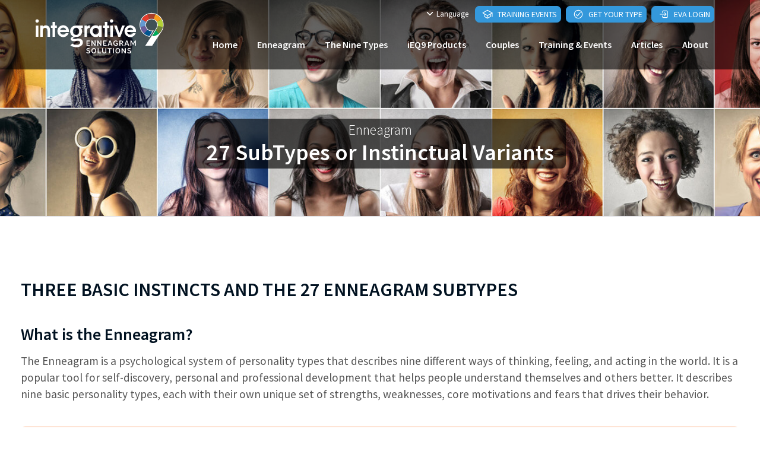

--- FILE ---
content_type: text/html; charset=utf-8
request_url: https://www.integrative9.com/enneagram/27-subtypes/
body_size: 33191
content:


<!DOCTYPE html>
<html lang="en" >
<head>   
<meta charset="utf-8">      
<title>Introduction to the 27 Subtypes</title>
<link rel="alternate" href="https://www.integrative9.com/" hreflang="x-default">

    <link rel="alternate" href="/af/enneagram/27-subtypes/" hreflang="af-ZA">
      	<link rel="alternate" href="/ar/enneagram/27-subtypes/" hreflang="ar-EG">
      	<link rel="alternate" href="/zh/enneagram/27-subtypes/" hreflang="zh-CN">
      	<link rel="alternate" href="/cs/enneagram/27-subtypes/" hreflang="cs-CZ">
      	<link rel="alternate" href="/da/enneagram/27-subtypes/" hreflang="da-DK">
      	<link rel="alternate" href="/nl/enneagram/27-subtypes/" hreflang="nl-NL">
      	<link rel="alternate" href="/enneagram/27-subtypes/" hreflang="en-US">
      	<link rel="alternate" href="/fi/enneagram/27-subtypes/" hreflang="fi-FI">
      	<link rel="alternate" href="/fr/enneagram/27-subtypes/" hreflang="fr-FR">
      	<link rel="alternate" href="/de/enneagram/27-subtypes/" hreflang="de-DE">
      	<link rel="alternate" href="/el/enneagram/27-subtypes/" hreflang="el-GR">
      	<link rel="alternate" href="/he/enneagram/27-subtypes/" hreflang="he-IL">
      	<link rel="alternate" href="/hi/enneagram/27-subtypes/" hreflang="hi-IN">
      	<link rel="alternate" href="/hu/enneagram/27-subtypes/" hreflang="hu-HU">
      	<link rel="alternate" href="/it/enneagram/27-subtypes/" hreflang="it-IT">
      	<link rel="alternate" href="/ja/enneagram/27-subtypes/" hreflang="ja-JP">
      	<link rel="alternate" href="/ko/enneagram/27-subtypes/" hreflang="ko-KR">
      	<link rel="alternate" href="/nb/enneagram/27-subtypes/" hreflang="no-NO">
      	<link rel="alternate" href="/fa/enneagram/27-subtypes/" hreflang="fa-IR">
      	<link rel="alternate" href="/pl/enneagram/27-subtypes/" hreflang="pl-PL">
      	<link rel="alternate" href="/pt/enneagram/27-subtypes/" hreflang="pt-PT">
      	<link rel="alternate" href="/ru/enneagram/27-subtypes/" hreflang="ru-RU">
      	<link rel="alternate" href="/es/enneagram/27-subtypes/" hreflang="es-ES">
      	<link rel="alternate" href="/sv/enneagram/27-subtypes/" hreflang="sv-SE">
      	<link rel="alternate" href="/th/enneagram/27-subtypes/" hreflang="th-TH">
      	<link rel="alternate" href="/tr/enneagram/27-subtypes/" hreflang="tr-TR">
      	<link rel="alternate" href="/UK/enneagram/27-subtypes/" hreflang="uk-UA">
      	
  
    <meta name="keywords" content="27 subtypes, claudio naranjo subtypes, counter types, enneagram types, instincts, enneagram instincts, narrative tradition, self preservation instinct, one on one instinct, social instinct" />      
    <meta name="description" content="The 27 Subtypes of the Enneagram are distinct characters where the instinct and the Enneagram combine">      
    <link rel="canonical" href="https://www.integrative9.com/enneagram/27-subtypes/" />   
    <meta name="viewport" content="width=device-width, initial-scale=1" />
    <meta name="referrer" content="origin-when-cross-origin"> 
    <link rel="preconnect" href="https://cdn.integrative9.com/" crossorigin />
    <link rel="dns-prefetch" href="https://cdn.integrative9.com/" />
    <link rel="preconnect" href="https://fonts.googleapis.com/" crossorigin />
    <link rel="dns-prefetch" href="https://fonts.googleapis.com/" />
    <link rel="icon" href="https://cdn.integrative9.com/images/favicon.ico" type="image/x-icon" />
    <link rel="stylesheet" href="https://cdn.integrative9.com/css/cdn-web-master-new.css?v=20250506" />
  <link rel="stylesheet" href="" />
    <script type="module" src="https://cdn.integrative9.com/scripts/ionicons/ionicons.esm.js"></script>
    <script nomodule src="https://cdn.integrative9.com/scripts/ionicons/ionicons.js"></script>

	<script async src="https://cdn.integrative9.com/scripts/ScrollTrigger.min.js"></script>
    <meta property="og:site_name" content="Integrative9" />
    <meta property="og:type" content="website" />
    <meta property="og:title" content="Introduction to the 27 Subtypes" />      
    <meta property="og:description" content="The 27 Subtypes of the Enneagram are distinct characters where the instinct and the Enneagram combine" />      
    <meta property="og:url" content="https://www.integrative9.com/enneagram/27-subtypes/" />    
    
        <meta property="og:image" content="https://cdn.integrative9.com/images/iEQ9-LinkedIn-general.jpg" />
        
    <meta property="og:image:width" content="1200" />
	<meta property="og:image:height" content="600" />
    
    <script type="application/ld+json">
        {
      "@context": "https://schema.org/",
      "@type": "WebPage",
      "name": "Introduction to the 27 Subtypes",
      "url": "https://www.integrative9.com/enneagram/27-subtypes/",
      "description": "Discover the 27 Enneagram Subtypes that add depth and nuance to the nine basic personality types. Learn how the three instinctual drives (self-preservation, sexual, and social) combine with each Enneagram type to create unique character structures.",
      "breadcrumb": {
        "@type": "BreadcrumbList",
        "itemListElement": [
          {
            "@type": "ListItem",
            "position": 1,
            "name": "Home",
            "item": "https://www.integrative9.com/"
          },
          {
            "@type": "ListItem",
            "position": 2,
            "name": "Enneagram",
            "item": "https://www.integrative9.com/enneagram/"
          },
          {
            "@type": "ListItem",
            "position": 3,
            "name": "27 Subtypes",
            "item": "https://www.integrative9.com/enneagram/27-subtypes/"
          }
        ]
      },
      "mainEntity": [
        {
          "@type": "Article",
          "headline": "The 27 Enneagram Subtypes: Understanding Instinctual Variants and Character Structures",
          "description": "Comprehensive guide to the 27 Enneagram subtypes developed by Dr. Claudio Naranjo, exploring how the three instinctual drives combine with the nine personality types to create unique behavioral patterns and character structures.",
          "author": {
            "@type": "Person",
            "name": "Dirk Cloete",
            "jobTitle": "Founder",
            "worksFor": {
              "@type": "Organization",
              "name": "Integrative Enneagram Solutions"
            }
          },
          "publisher": {
            "@type": "Organization",
            "name": "Integrative Enneagram Solutions",
            "url": "https://www.integrative9.com"
          },
          "about": [
            {
              "@type": "Thing",
              "name": "27 Enneagram Subtypes"
            },
            {
              "@type": "Thing",
              "name": "Instinctual Variants"
            },
            {
              "@type": "Thing",
              "name": "Self-Preservation Instinct"
            },
            {
              "@type": "Thing",
              "name": "Sexual Instinct"
            },
            {
              "@type": "Thing",
              "name": "Social Instinct"
            },
            {
              "@type": "Thing",
              "name": "Counter-Types"
            },
            {
              "@type": "Person",
              "name": "Claudio Naranjo"
            }
          ],
          "teaches": [
            "Understanding the three instinctual drives (self-preservation, sexual, social)",
            "How instincts combine with Enneagram types to create 27 subtypes",
            "Identifying counter-types and their unique behavioral expressions",
            "The historical development of subtypes by Dr. Claudio Naranjo",
            "Practical applications for personal and professional development",
            "Neuroscience research supporting instinctual behavior patterns"
          ],
          "mentions": [
            {
              "@type": "Person",
              "name": "Claudio Naranjo",
              "description": "Chilean psychiatrist and pioneer who brought the Enneagram subtypes into modern psychology"
            },
            {
              "@type": "Person",
              "name": "Oscar Ichazo",
              "description": "Teacher who provided the 27 keywords that became the foundation for the subtypes"
            }
          ]
        },
        {
          "@type": "DefinedTermSet",
          "name": "Enneagram Subtypes Terminology",
          "hasDefinedTerm": [
            {
              "@type": "DefinedTerm",
              "name": "27 Subtypes",
              "description": "Unique character structures formed when one of the three instinctual drives (self-preservation, sexual, or social) combines with each of the nine Enneagram types, creating 27 distinct personality variations."
            },
            {
              "@type": "DefinedTerm",
              "name": "Instinctual Variants",
              "description": "Three biological drives essential to human survival: self-preservation (physical safety and resources), sexual/one-to-one (intense personal connections), and social (group belonging and community)."
            },
            {
              "@type": "DefinedTerm",
              "name": "Self-Preservation Instinct",
              "description": "Focus on physical safety, survival, well-being, material security, financial security and comfort. Also called Preserving, Conservation, or SP Instinct."
            },
            {
              "@type": "DefinedTerm",
              "name": "Sexual Instinct",
              "description": "Drive for intensity of experiences and one-on-one relationships, seeking strong energetic connections with others. Also called Transmitting, Intimate, or SX Instinct."
            },
            {
              "@type": "DefinedTerm",
              "name": "Social Instinct",
              "description": "Focus on interactions and relationships with community groups, social awareness of norms and status levels, working towards shared purpose. Also called Navigating, Group, or SO Instinct."
            },
            {
              "@type": "DefinedTerm",
              "name": "Counter-Type",
              "description": "A subtype that has a different behavioral expression from the other two subtypes of its type, sometimes appearing to act like a different type altogether while maintaining the same core motivation and fear."
            },
            {
              "@type": "DefinedTerm",
              "name": "Dominant Instinct",
              "description": "The instinctual drive that becomes most easily accessed and used, while one typically becomes secondary and the third is usually repressed, creating imbalance that affects personality expression."
            }
          ]
        },
        {
          "@type": "FAQPage",
          "mainEntity": [
            {
              "@type": "Question",
              "name": "What are the 27 Enneagram subtypes?",
              "acceptedAnswer": {
                "@type": "Answer",
                "text": "The 27 subtypes are unique character structures formed when each of the nine Enneagram types combines with one of three instinctual drives: self-preservation (focused on physical safety and resources), sexual/one-to-one (focused on intense personal connections), and social (focused on group belonging and community). This creates 27 distinct personality variations (9 types × 3 instincts = 27 subtypes)."
              }
            },
            {
              "@type": "Question",
              "name": "Who developed the 27 subtypes system?",
              "acceptedAnswer": {
                "@type": "Answer",
                "text": "The 27 subtypes were pioneered by Dr. Claudio Naranjo, a Chilean psychiatrist who brought the Enneagram into modern psychology. He received the 27 keywords from his teacher Oscar Ichazo and developed the system over 40 years of research into human behavior, psychometry, and work with his SAT (Seekers After Truth) groups."
              }
            },
            {
              "@type": "Question",
              "name": "What is a counter-type in the Enneagram?",
              "acceptedAnswer": {
                "@type": "Answer",
                "text": "A counter-type is a subtype that behaves differently from the typical pattern of its Enneagram type, sometimes appearing to act like a different type altogether. For example, Type 3 subtypes usually want to show off their achievements, but the SP 3 counter-type actually hides their accomplishments. The core motivation and fear remain the same, but the behavioral expression contrasts with the type's usual pattern."
              }
            },
            {
              "@type": "Question",
              "name": "How does the iEQ9 test determine your subtype?",
              "acceptedAnswer": {
                "@type": "Answer",
                "text": "The iEQ9 uses an accurate typing algorithm that intelligently adapts to your answers, narrowing down from 2000 potential questions to only 175 based on your responses. You cannot simply pick a dominant instinct and type superficially - the test uses sophisticated analysis to determine your specific unique profile and subtype through scientific methodology."
              }
            },
            {
              "@type": "Question",
              "name": "How do subtypes help with personal development?",
              "acceptedAnswer": {
                "@type": "Answer",
                "text": "Understanding your subtype provides focused personal growth paths by revealing your specific way of expressing your type's core patterns. It helps improve self-awareness, professional growth, and relationships by showing how you uniquely adapt to situations based on instinctual needs. Working with your repressed instinct can be particularly profound for achieving balance and happiness."
              }
            },
            {
              "@type": "Question",
              "name": "What is the neuroscience behind the three instincts?",
              "acceptedAnswer": {
                "@type": "Answer",
                "text": "Recent neuroscience research confirms that each instinct links to different brain regions: self-preservation connects to the ventral medial prefrontal cortex (vmPFC) for threat evaluation, the bonding instinct involves neurotransmitter systems regulating desire and attachment, and the social instinct links to the mirror neuron system (MNS) for understanding and imitating others' actions and emotions."
              }
            }
          ]
        }
      ]
    }
    </script>
    

    
    <style>
        #admin-header.dark.universal .dropdown-menu-wrapper .dropdown-menu { 
            top: 85px;
        }

        #admin-header.dark.universal.scroll-scale .dropdown-menu-wrapper .dropdown-menu {
            top: 59px;
        }

        #admin-header.dark.universal .web-navigation>li ul li a.nav-item img.type {
            height: 45px;
            width: 45px;
        }

        #admin-header.dark.universal .dropdown-menu-wrapper .dropdown-menu .item-wrap .item p,
        .page-navigation-wrapper .dropdown-menu .item-wrap .item p {
            display: flex;
			flex-flow: wrap;
            align-items: center;
            height: 60px;
        }
      
        .page-navigation-wrapper .dropdown-menu .item-wrap .item p b {
            width: 100%;
        }

        #mobile-menu.menu {
            top: 67px;
        }

        #admin-pre-header .dropdown-toggle,
        #admin-pre-header ion-icon {
            color: #fff;
        }

		html[dir="rtl"] #admin-header.dark.transparent #admin-pre-header > .container.grid-xl {
			text-align: left;
		}
      
        i.s-circle ion-icon {
            margin: 0.2rem auto;
        }

        #admin-header.dark.universal.scrollbar-fix {
            width: calc(100% - 17px);
        }

		html[dir="rtl"] #admin-header.dark.universal.scrollbar-fix {
            width: calc(100% - 17px);
            left: 17px;
            right: 0;
        }
      
        .home-banner-container ul.feature-list {
            font-size:1.5em;
            line-height:1.5em
        }

        html[dir="rtl"] .col-mr-auto {
            margin-right: unset;
            margin-left: auto;
        }

        html[dir="rtl"] .col-ml-auto {
            margin-left: unset;
            margin-right: auto;
        }

		html[dir="rtl"] .feature-list .ml-16 {
            margin-left: unset;
            margin-right: 3.2rem;
        }

        html[dir="rtl"] .feature-list .mr-16 {
            margin-right: unset;
            margin-left: 3.2rem;
        }
      
      html[dir="rtl"] .event-faq .flourish {
          left: 100px;
          right: unset!important;
      }
      
      html[dir="rtl"] .event-testimonial-carousel ion-icon.flip-rtl {
          rotate: 180deg;
      }

      .btn-lg {
          height: auto!important;
          min-height: 2rem;
          white-space: normal;
      }

      html[dir="rtl"] #homeBanner .bg-image {
          transform: scaleX(-1);
          right: -150px!important;
          left: uset;
      }

      #homeBanner .bg-image {
          left: -150px!important;
      }

        @media screen and (max-width: 600px) {
            #admin-header.dark.universal.scrollbar-fix {
                width: 100%!important;
            }
      
			#admin-header a.navbar-brand {
              margin-left: 0;
            }
      
            .page-banner {
              padding-top: 100px;
            }
      
            html[dir="rtl"] .feature-list .ml-16 {
                margin-left: unset;
                margin-right: 0em;
            }

            html[dir="rtl"] .feature-list .mr-16 {
                margin-right: unset;
                margin-left: 0rem;
            }
			
			.h2 {
                font-size: 1.6rem!important;
                line-height: 1.8rem!important;
				overflow-wrap: break-word;
            }
        }
      
    </style>
</head>

<body class="p-relative " id="web-content">
<input type="hidden" id="affiliateId" value="">
<input type="hidden" id="hdn-promoCode" value="">
<input type="hidden" id="hdn-language" value="en">
<input type="hidden" id="hdn-EvaBaseUrl" value="https://evaapi.integrative9.com/">
<input type="hidden" id="hdnIp" value="13.58.117.50">
<input type="hidden" id="hdnYourCartEmpty" value="Your cart is empty" />
<input type="hidden" id="hdnYourCartText" value="Your Cart" />
<input type="hidden" id="hdnItemsText" value="Items" />
<input type="hidden" id="hdnYouMayAlsoLikeText" value="You may also like" />
<input type="hidden" id="hdnTotalText" value="Total" />
<input type="hidden" id="hdnContinueShoppingText" value="Continue Shopping" />
<input type="hidden" id="hdnCheckoutText" value="Checkout" />
<input type="hidden" id="hdnAddText" value="Add" />

   
    <style>      .notranslate {          translate: no !important;      }        #admin-header.dark.transparent #admin-pre-header a.btn:active,      #admin-header.dark.transparent #admin-pre-header a.btn:focus {          background-color: #00a1d4;      }  </style><header id="admin-header" class="dark transparent universal">
    
    <section id="admin-pre-header" class="hide-lg">
        <div class="container grid-xl text-right">
            
                    <span class="d-inline-block mr-2 text-left language-append">
                        <div id="language-container">
                            <div class="dropdown" id="languageSelect">
                                <a class="dropdown-toggle c-hand" tabindex="0">
                                    <ion-icon name="chevron-down" class="mr-0" aria-hidden="true"></ion-icon>
                                    <small translate="no">Language</small>
                                </a>
                                <div class="menu s-rounded-mild">
                                    <div class="columns">
                                        <div class="column col text-small text-left">
                                            
                                                                    <a href="/af/enneagram/27-subtypes/" class="d-block">
                                                                        <span data-language="AFRIKAANS"></span>
                                                                    </a>
                                                                    
                                                                    <a href="/ar/enneagram/27-subtypes/" class="d-block">
                                                                        <span data-language="ARABIC"></span>
                                                                    </a>
                                                                    
                                                                    <a href="/zh/enneagram/27-subtypes/" class="d-block">
                                                                        <span data-language="CHINESE"></span>
                                                                    </a>
                                                                    
                                                                    <a href="/cs/enneagram/27-subtypes/" class="d-block">
                                                                        <span data-language="CZECH"></span>
                                                                    </a>
                                                                    
                                                                    <a href="/da/enneagram/27-subtypes/" class="d-block">
                                                                        <span data-language="DANISH"></span>
                                                                    </a>
                                                                    
                                                                    <a href="/nl/enneagram/27-subtypes/" class="d-block">
                                                                        <span data-language="DUTCH"></span>
                                                                    </a>
                                                                    
                                                                    <a href="/enneagram/27-subtypes/" class="d-block">
                                                                        <span data-language="ENGLISH"></span>
                                                                    </a>
                                                                    
                                                                    <a href="/fi/enneagram/27-subtypes/" class="d-block">
                                                                        <span data-language="FINNISH"></span>
                                                                    </a>
                                                                    
                                                                    <a href="/fr/enneagram/27-subtypes/" class="d-block">
                                                                        <span data-language="FRENCH"></span>
                                                                    </a>
                                                                    
                                                                    <a href="/de/enneagram/27-subtypes/" class="d-block">
                                                                        <span data-language="GERMAN"></span>
                                                                    </a>
                                                                    
                                                                    <a href="/el/enneagram/27-subtypes/" class="d-block">
                                                                        <span data-language="GREEK"></span>
                                                                    </a>
                                                                    
                                                                    <a href="/he/enneagram/27-subtypes/" class="d-block">
                                                                        <span data-language="HEBREW"></span>
                                                                    </a>
                                                                    
                                                                    <a href="/hi/enneagram/27-subtypes/" class="d-block">
                                                                        <span data-language="HINDI"></span>
                                                                    </a>
                                                                    
                                                                    <a href="/hu/enneagram/27-subtypes/" class="d-block">
                                                                        <span data-language="HUNGARIAN"></span>
                                                                    </a>
                                                                    
                                                                    <a href="/it/enneagram/27-subtypes/" class="d-block">
                                                                        <span data-language="ITALIAN"></span>
                                                                    </a>
                                                                    
                                                                    <a href="/ja/enneagram/27-subtypes/" class="d-block">
                                                                        <span data-language="JAPANESE"></span>
                                                                    </a>
                                                                    
                                                                    <a href="/ko/enneagram/27-subtypes/" class="d-block">
                                                                        <span data-language="KOREAN"></span>
                                                                    </a>
                                                                    
                                                                    <a href="/nb/enneagram/27-subtypes/" class="d-block">
                                                                        <span data-language="NORWEGIAN"></span>
                                                                    </a>
                                                                    
                                                                    <a href="/fa/enneagram/27-subtypes/" class="d-block">
                                                                        <span data-language="PERSIAN"></span>
                                                                    </a>
                                                                    
                                                                    <a href="/pl/enneagram/27-subtypes/" class="d-block">
                                                                        <span data-language="POLISH"></span>
                                                                    </a>
                                                                    
                                                                    <a href="/pt/enneagram/27-subtypes/" class="d-block">
                                                                        <span data-language="PORTUGUESE"></span>
                                                                    </a>
                                                                    
                                                                    <a href="/ru/enneagram/27-subtypes/" class="d-block">
                                                                        <span data-language="RUSSIAN"></span>
                                                                    </a>
                                                                    
                                                                    <a href="/es/enneagram/27-subtypes/" class="d-block">
                                                                        <span data-language="SPANISH"></span>
                                                                    </a>
                                                                    
                                                                    <a href="/sv/enneagram/27-subtypes/" class="d-block">
                                                                        <span data-language="SWEDISH"></span>
                                                                    </a>
                                                                    
                                                                    <a href="/th/enneagram/27-subtypes/" class="d-block">
                                                                        <span data-language="THAI"></span>
                                                                    </a>
                                                                    
                                                                    <a href="/tr/enneagram/27-subtypes/" class="d-block">
                                                                        <span data-language="TURKISH"></span>
                                                                    </a>
                                                                    
                                                                    <a href="/UK/enneagram/27-subtypes/" class="d-block">
                                                                        <span data-language="UKRAINIAN"></span>
                                                                    </a>
                                                                    
                                        </div>
                                    </div>
                                </div>
                            </div>
                        </div>
                    </span>
                     
            <a href="/events" class="btn btn-primary s-rounded btn-sm">
                <ion-icon size="small" name="school-outline" aria-hidden="true"></ion-icon> Training Events
            </a>
            
            <a href="/enneagram/test/individual/" class="btn btn-primary s-rounded btn-sm">
                <ion-icon size="small" name="checkmark-circle-outline" aria-hidden="true"></ion-icon> Get Your Type
            </a>
            <a href="https://eva.integrative9.com/" class="btn btn-primary s-rounded btn-sm">
                <ion-icon size="small" name="log-in-outline" aria-hidden="true"></ion-icon> EVA Login
            </a>
        </div>
    </section>
    
    <div class="container grid-xl p-relative">      <div class="columns">        <div class="column col-auto col-sm-6">          <a href="/" class="navbar-brand">            <img src="https://cdn.integrative9.com/images/integrative9-logo.svg" width="225" style="" class="hide-lg desktop-logo" alt="Integrative Enneagram Solutions">          </a>          <a href="/" class="navbar-brand">            <img src="https://cdn.integrative9.com/images/integrative9-logo.svg" width="175" class="show-lg mobile-logo" alt="Integrative Enneagram Solutions">          </a>        </div>        <div class="column col col-sm-6">          <ul class="web-navigation" id="web-menu">            <li>              <a href="/">                <ion-icon size="small" name="chevron-forward"></ion-icon>Home              </a>            </li>            <li class="has-child">              <a href="javascript:void(0);" title="Enneagram">                <ion-icon size="small" name="chevron-forward"></ion-icon>Enneagram              </a>              <ul>                <li>                  <a href="/enneagram/" class="nav-item" title="What is the Enneagram?">                    <img src="https://cdn.integrative9.com/images/menu/Enneagram-9types.jpg" alt="What is the Enneagram? Thumbnail" /> What is the Enneagram?                  </a>                </li>                <li>                  <a href="/enneagram/27-subtypes/" class="nav-item" title="Introduction to the 27 Subtypes">                    <img src="https://cdn.integrative9.com/images/menu/Enneagram-27subtypes.jpg" alt="Introduction to the 27 Subtypes Thumbnail" />Introduction to the 27 Subtypes                  </a>                </li>                <li>                  <a href="/enneagram/centers/" class="nav-item" title="Introduction to the 3 Centers">                    <img src="https://cdn.integrative9.com/images/menu/Enneagram-3centres.jpg" alt="Introduction to the 3 Centers Thumbnail" /> Introduction to the 3 Centers                  </a>                </li>                <li>                  <a href="/enneagram/wings/" class="nav-item" title="Wings">                    <img src="https://cdn.integrative9.com/website/images/menu/menu-wings.png" alt="Wings Thumbnail" /> Wings                  </a>                </li>                <li>                  <a href="/enneagram/lines-integration/" class="nav-item" title="Lines and Integration">                    <img src="https://cdn.integrative9.com/website/images/menu/menu-lines.png" alt="Lines and Integration Thumbnail" /> Lines and Integration                  </a>                </li>                <li>                  <a href="/enneagram/history/" class="nav-item" title="Enneagram History &amp; Origin">                    <img src="https://cdn.integrative9.com/images/menu/Enneagram-History.jpg" alt="Enneagram History and Origin Thumbnail" /> Enneagram History &amp; Origin                  </a>                </li>              </ul>            </li>             <li class="has-child">              <a href="javascript:void(0);" title="Enneagram">                <ion-icon size="small" name="chevron-forward"></ion-icon>The Nine Types              </a>              <ul>                <li>                  <a href="/enneagram/introduction/type-8" class="nav-item" title="Enneagram Type 8 The Active Controller">                    <img src="https://cdn.integrative9.com/website/images/Icons/giving-feedback-ennea8.svg" alt="Enneagram Type 8 The Active Controller" class="type" />                     <strong>Type 8</strong> - The Active Controller                  </a>                </li>                <li>                  <a href="/enneagram/introduction/type-2" class="nav-item" title="Enneagram Type 2 The Considerate Helper">                    <img src="https://cdn.integrative9.com/website/images/Icons/giving-feedback-ennea2.svg" alt="Enneagram Type 2 The Considerate Helper" class="type" />                     <strong>Type 2</strong> - The Considerate Helper                  </a>                </li>                <li>                  <a href="/enneagram/introduction/type-5" class="nav-item" title="Enneagram Type 5 The Quiet Specialist">                    <img src="https://cdn.integrative9.com/website/images/Icons/giving-feedback-ennea5.svg" alt="Enneagram Type 5 The Quiet Specialist" class="type" />                     <strong>Type 5</strong> - The Quiet Specialist                  </a>                </li>                <li>                  <a href="/enneagram/introduction/type-9" class="nav-item" title="Enneagram Type 9 The Adaptive Peacemaker">                    <img src="https://cdn.integrative9.com/website/images/Icons/giving-feedback-ennea9.svg" alt="Enneagram Type 9 The Adaptive Peacemaker" class="type" />                     <strong>Type 9</strong> - The Adaptive Peacemaker                  </a>                </li>                <li>                  <a href="/enneagram/introduction/type-3" class="nav-item" title="Enneagram Type 3 The Competitive Achiever">                    <img src="https://cdn.integrative9.com/website/images/Icons/giving-feedback-ennea3.svg" alt="Enneagram Type 3 The Competitive Achiever" class="type" />                     <strong>Type 3</strong> - The Competitive Achiever                  </a>                </li>                <li>                  <a href="/enneagram/introduction/type-6" class="nav-item" title="Enneagram Type 6 The Loyal Sceptic">                    <img src="https://cdn.integrative9.com/website/images/Icons/giving-feedback-ennea6.svg" alt="Enneagram Type 6 The Loyal Sceptic" class="type" />                     <strong>Type 6</strong> - The Loyal Sceptic                  </a>                </li>                <li>                  <a href="/enneagram/introduction/type-1" class="nav-item" title="Enneagram Type 1 The Strict Perfectionist">                    <img src="https://cdn.integrative9.com/website/images/Icons/giving-feedback-ennea1.svg" alt="Enneagram Type 1 The Strict Perfectionist" class="type" />                     <strong>Type 1</strong> - The Strict Perfectionist                  </a>                </li>                <li>                  <a href="/enneagram/introduction/type-4" class="nav-item" title="Enneagram Type 4 The Intense Creative">                    <img src="https://cdn.integrative9.com/website/images/Icons/giving-feedback-ennea4.svg" alt="Enneagram Type 4 The Intense Creative" class="type" />                     <strong>Type 4</strong> - The Intense Creative                  </a>                </li>                <li>                  <a href="/enneagram/introduction/type-7" class="nav-item" title="Enneagram Type 7 The Enthusiastic Visionary">                    <img src="https://cdn.integrative9.com/website/images/Icons/giving-feedback-ennea7.svg" alt="Enneagram Type 7 The Enthusiastic Visionary" class="type" />                     <strong>Type 7</strong> - The Enthusiastic Visionary                  </a>                </li>              </ul>            </li>            <li class="has-child">              <a href="javascript:void(0);" title="iEQ9 Products">                <ion-icon size="small" name="chevron-forward"></ion-icon>iEQ9 Products              </a>              <ul>                <li>                  <a href="/ieq9products/enneagram-for-myself/" class="nav-item" title="Enneagram for Myself">                    <img src="https://cdn.integrative9.com/images/menu/iEQ9Products-Enneagram-for-Myself-thumb.jpg" alt="Enneagram for Myself Thumbnail" /> Enneagram for <strong>Myself</strong>                  </a>                </li>                <li>                  <a href="/ieq9products/enneagram-for-practitioners/" class="nav-item" title="Enneagram for Practitioners">                    <img src="https://cdn.integrative9.com/images/menu/iEQ9Products-Enneagram-for-Practitioners-thumb.jpg" alt="Enneagram for Practitioners Thumbnail" /> Enneagram for <strong>Practitioners</strong>                  </a>                </li>                <li>                  <a href="/ieq9products/enneagram-for-business/" class="nav-item" title="Enneagram for Business">                    <img src="https://cdn.integrative9.com/images/menu/iEQ9Products-Enneagram-for-Business-3-thumb.jpg" alt=" Enneagram for Business Thumbnail" /> Enneagram for <strong>Business</strong>                  </a>                </li>                <li>                  <a href="/ieq9products/individual-reports/" class="nav-item" title="iEQ9 Individual Report">                    <img src="https://cdn.integrative9.com/images/menu/iEQ9Products-Individual-Reports-thumb.jpg" alt="iEQ9 Individual Reports Thumbnail" /> iEQ9 <strong>Individual Reports</strong>                  </a>                </li>                <li>                  <a href="/ieq9products/team-reports/" class="nav-item" title="iEQ9 Team Report">                    <img src="https://cdn.integrative9.com/images/menu/iEQ9Products-Team-Reports-2-thumb.jpg" alt="iEQ9 Team Reports Thumbnail" /> iEQ9 <strong>Team Reports</strong>                  </a>                </li>                <li>                  <a href="/enneagram/test/" class="nav-item" title="iEQ9 Questionnaire" target="_blank">                    <img src="https://cdn.integrative9.com/images/menu/iEQ9Products-iEQ9-Questionnaire-2-thumb.jpg" alt="iEQ9 Questionnaire Thumbnail" /> iEQ9 <strong>Questionnaire</strong>                  </a>                </li>                </ul>            </li>            <li>              <a href="/enneagram/test/couples/" title="Couples">                <ion-icon size="small" name="chevron-forward"></ion-icon>Couples              </a>            </li>            <li class="has-child">              <a href="javascript:void(0);" title="Training &amp; Events">                <ion-icon size="small" name="chevron-forward"></ion-icon>Training &amp; Events              </a>              <ul>                <li>                  <a href="/events" class="nav-item" title="Training Events">                    <img src="https://cdn.integrative9.com/images/menu/Events-Calendar-thumb.jpg" alt=" Thumbnail" /> Training Events                  </a>                </li>                <li>                  <a href="/events/ieq9-accreditation-training/" class="nav-item" title="Practitioner Training Level 1 iEQ9 Accreditation">                    <img src="https://cdn.integrative9.com/images/menu/Events-iEQ9-Accreditation-Training-thumb.jpg" alt="Level 1 iEQ9 Accreditation Thumbnail" /> Level 1 <strong>iEQ9 Accreditation</strong>                  </a>                </li>                <li>                  <a href="/events/ieq9-advanced-enneagram-and-team-dynamics/" class="nav-item" title="Practitioner Training Level 2 Enneagram Team Dynamics">                    <img src="https://cdn.integrative9.com/images/menu/Events-iEQ9-Advanced-Team-Dynamics-thumb.jpg" alt="Level 2 Enneagram Team Dynamics Thumbnail" /> Level 2 <strong>Enneagram Team Dynamics</strong>                  </a>                </li>                <li>                  <a href="https://enneagramconference.net/" target="_blank" class="nav-item" title="International Enneagram Conference">                    <img src="https://cdn.integrative9.com/images/menu/Events-Conference.jpg" alt="International Enneagram Conference Thumbnail" /> International Enneagram Conference                  </a>                </li>                <li>                  <a href="/events/ieq9-communityof-practice/" class="nav-item" title="iEQ9 Community of Practice Events">                    <img src="https://cdn.integrative9.com/images/menu/Events-iEQ9-Community-of-Practice-thumb.jpg" alt="iEQ9 Community of Practice Events Thumbnail" /> iEQ9 Community of Practice Events                  </a>                </li>                <li>                  <a href="/ieq9products/ieq9-practitioner-accreditation/" class="nav-item bg-success" title="Get Accredited">                    <img src="https://cdn.integrative9.com/images/menu/iEQ9Products-Enneagram-for-Practitioners-thumb.jpg" alt="Get Accredited Thumbnail" /> Get Accredited                  </a>                </li>              </ul>            </li>            <li>              <a href="https://www.integrative9.com/media/articles/" title="Articles">                <ion-icon size="small" name="chevron-forward"></ion-icon>Articles              </a>            </li>            <li class="has-child">              <a href="javascript:void(0);" title="About Integrative Enneagram Solutions">                <ion-icon size="small" name="chevron-forward"></ion-icon>About              </a>              <ul class="last-item" class="notranslate">                <li>                  <a href="/about/integrative9-enneagram-solutions/" class="nav-item" title="About Integrative9">                    <img src="https://cdn.integrative9.com/images/menu/about-integrative9-thumb.png" alt="About Integrative9 Thumbnail" /> About Integrative9                  </a>                </li>                <li>                  <a href="/about/faculty/" class="nav-item" title="Meet the Faculty">                    <img src="https://cdn.integrative9.com/images/menu/meet-the-faculty-thumb.png" alt="Meet the Faculty Thumbnail" /> Meet the Faculty                  </a>                </li>                <li>                  <a href="/about/testimonials/" class="nav-item" title="Testimonials">                    <img src="https://cdn.integrative9.com/images/menu/testimonials-thumb.png" alt="Testimonials Thumbnail" /> Testimonials                  </a>                </li>                <li>                  <a href="/about/contact/" class="nav-item" title="Contact Us">                    <img src="https://cdn.integrative9.com/images/menu/contact-us-thumb.png" alt="Contact Us Thumbnail" /> Contact Us                  </a>                </li>              </ul>            </li>            <li class="show-sm">              <div class="px-1 pt-3 pb-2">                              <a href="/events" target="_blank" class="btn btn-block btn-primary btn-sm mb-2 s-rounded" style="margin-bottom: 0.25rem;">                    <ion-icon size="small" name="school-outline" aria-hidden="true"></ion-icon>                    TRAINING EVENTS                </a>                              <a href="/enneagram/test/individual/" class="btn btn-block btn-primary btn-sm mb-2 s-rounded" style="margin-bottom: 0.25rem;">                <ion-icon size="small" name="checkmark-circle-outline" role="img" class="md icon-small hydrated" aria-label="checkmark circle outline" aria-hidden="true"></ion-icon>                GET YOUR TYPE              </a>              <a href="https://eva.integrative9.com/" class="btn btn-primary btn-block btn-sm s-rounded">                <ion-icon size="small" name="log-in-outline" role="img" class="md icon-small hydrated" aria-label="log in outline" aria-hidden="true"></ion-icon>                EVA LOGIN              </a>              </div>            </li>            <li class="show-sm has-child" style="border:none;">                          <a href="javascript:void(0);" title="Select your Language">                <ion-icon size="small" name="chevron-forward" aria-hidden="true"></ion-icon>Languages              </a>              <ul class="notranslate">                                  <li>                      <a href="/af/enneagram/27-subtypes/" class="nav-item" title="">                          <span data-language="AFRIKAANS"></span>                      </a>                  </li>                                  <li>                      <a href="/ar/enneagram/27-subtypes/" class="nav-item" title="">                          <span data-language="ARABIC"></span>                      </a>                  </li>                                  <li>                      <a href="/zh/enneagram/27-subtypes/" class="nav-item" title="">                          <span data-language="CHINESE"></span>                      </a>                  </li>                                  <li>                      <a href="/cs/enneagram/27-subtypes/" class="nav-item" title="">                          <span data-language="CZECH"></span>                      </a>                  </li>                                  <li>                      <a href="/da/enneagram/27-subtypes/" class="nav-item" title="">                          <span data-language="DANISH"></span>                      </a>                  </li>                                  <li>                      <a href="/nl/enneagram/27-subtypes/" class="nav-item" title="">                          <span data-language="DUTCH"></span>                      </a>                  </li>                                  <li>                      <a href="/enneagram/27-subtypes/" class="nav-item" title="">                          <span data-language="ENGLISH"></span>                      </a>                  </li>                                  <li>                      <a href="/fi/enneagram/27-subtypes/" class="nav-item" title="">                          <span data-language="FINNISH"></span>                      </a>                  </li>                                  <li>                      <a href="/fr/enneagram/27-subtypes/" class="nav-item" title="">                          <span data-language="FRENCH"></span>                      </a>                  </li>                                  <li>                      <a href="/de/enneagram/27-subtypes/" class="nav-item" title="">                          <span data-language="GERMAN"></span>                      </a>                  </li>                                  <li>                      <a href="/el/enneagram/27-subtypes/" class="nav-item" title="">                          <span data-language="GREEK"></span>                      </a>                  </li>                                  <li>                      <a href="/he/enneagram/27-subtypes/" class="nav-item" title="">                          <span data-language="HEBREW"></span>                      </a>                  </li>                                  <li>                      <a href="/hi/enneagram/27-subtypes/" class="nav-item" title="">                          <span data-language="HINDI"></span>                      </a>                  </li>                                  <li>                      <a href="/hu/enneagram/27-subtypes/" class="nav-item" title="">                          <span data-language="HUNGARIAN"></span>                      </a>                  </li>                                  <li>                      <a href="/it/enneagram/27-subtypes/" class="nav-item" title="">                          <span data-language="ITALIAN"></span>                      </a>                  </li>                                  <li>                      <a href="/ja/enneagram/27-subtypes/" class="nav-item" title="">                          <span data-language="JAPANESE"></span>                      </a>                  </li>                                  <li>                      <a href="/ko/enneagram/27-subtypes/" class="nav-item" title="">                          <span data-language="KOREAN"></span>                      </a>                  </li>                                  <li>                      <a href="/nb/enneagram/27-subtypes/" class="nav-item" title="">                          <span data-language="NORWEGIAN"></span>                      </a>                  </li>                                  <li>                      <a href="/fa/enneagram/27-subtypes/" class="nav-item" title="">                          <span data-language="PERSIAN"></span>                      </a>                  </li>                                  <li>                      <a href="/pl/enneagram/27-subtypes/" class="nav-item" title="">                          <span data-language="POLISH"></span>                      </a>                  </li>                                  <li>                      <a href="/pt/enneagram/27-subtypes/" class="nav-item" title="">                          <span data-language="PORTUGUESE"></span>                      </a>                  </li>                                  <li>                      <a href="/ru/enneagram/27-subtypes/" class="nav-item" title="">                          <span data-language="RUSSIAN"></span>                      </a>                  </li>                                  <li>                      <a href="/es/enneagram/27-subtypes/" class="nav-item" title="">                          <span data-language="SPANISH"></span>                      </a>                  </li>                                  <li>                      <a href="/sv/enneagram/27-subtypes/" class="nav-item" title="">                          <span data-language="SWEDISH"></span>                      </a>                  </li>                                  <li>                      <a href="/th/enneagram/27-subtypes/" class="nav-item" title="">                          <span data-language="THAI"></span>                      </a>                  </li>                                  <li>                      <a href="/tr/enneagram/27-subtypes/" class="nav-item" title="">                          <span data-language="TURKISH"></span>                      </a>                  </li>                                  <li>                      <a href="/UK/enneagram/27-subtypes/" class="nav-item" title="">                          <span data-language="UKRAINIAN"></span>                      </a>                  </li>                              </ul>                           </li>          </ul>          <div class="mobile-menu-show show-sm text-right">            <a href="javascript:void(0);" class="mt-2" onclick="toggleMobile()">              <ion-icon class="mt-2 mr-3" size="xlarge" name="menu-sharp" aria-hidden="true"></ion-icon>            </a>          </div>        </div>      </div>  </div>
    </header><section class="page-banner pb-sm-10 " style="background: url('https://cdn.integrative9.com/website/images/PageHeaders/Enneagram-Subtypes.jpg') no-repeat top center; background-size: cover;">
        <div class="container grid-xl">
            <div class="page-banner-container text-center">
                <div class="columns">
                    <div class="col-12 column">
                        <div class="page-header-wrapper s-rounded">
                            <h4>Enneagram</h4><br>
                            <h1><span>27 SubTypes or Instinctual Variants</span></h1>
                        </div>
                        
                    </div>
                </div>
            </div>
            
        </div>
    </section><section class="bg-white mb-10 py-16">
        <div class="container grid-xl">
            <div class="columns">
                <div class="column col-12">
                    <h2 class="text-bold mb-10">THREE BASIC INSTINCTS AND THE 27 ENNEAGRAM SUBTYPES</h2>
                    <h3 class="text-bold">What is the Enneagram?</h3>
                     <p class="text-large">
                     The Enneagram is a psychological system of personality types that describes nine different ways of thinking, feeling, and acting in the world. It is a
                     popular tool for self-discovery, personal and professional development that helps people understand themselves and others better. It describes nine
                     basic personality types, each with their own unique set of strengths, weaknesses, core motivations and fears that drives their behavior.
                     </p>
                    <div class="bg-web-pink s-rounded p-10 text-center mt-10">
                      <q class="text-large">
                       But did you know that there is more to the Enneagram than just nine types? In fact, each type has three subtypes or
                       instinctual variants that add more depth and nuance to the personality.<br>
                       <strong>We will explore:</strong> what the Instincts are, the <strong>27 Subtypes</strong> of the Enneagram, <strong>how they are used</strong> for personal and
                       professional development, how they <strong>differ</strong> from the vanilla nine types, where they came from, and who <strong>
                        Dr. Claudio
                        Naranjo
                       </strong> is, (the pioneer of bringing the Enneagram into modern psychology)
                      </q>
                      <span class="d-block mt-4">Dirk Cloete | Founder Integrative Enneagram Solutions</span>
                     </div>
                </div>
            </div>
            <div class="columns mt-10">
                <div class="column col-6 col-sm-12 show-sm">
                    <div class="mx-sm-0">
                        <img src="https://cdn.integrative9.com/website/images/what-are-27-subtypes-lh.webp" class="img-responsive mb-4 s-rounded" alt="What are the 27 Subtypes?" usemap="">
                       
                    </div>
                    
                </div>
                <div class="column col-6 col-sm-12">
                    <div class="mx-10 mx-sm-0 mt-10">
                              <p>
                                The Enneagram is based on a model of nine distinct personality types, each represented
                                by a number from 1 to 9. Each type has a unique set of core beliefs, fears, motivations,
                                passions, vices, and tendencies that shape their reactions, behavior and experiences.
                              </p>
                              <p>
                                Claudio Naranjo, a Chilean psychiatrist who has contributed to the development of
                                the Enneagram of personality, describes vices as "subpersonalities" that are created in
                                response to childhood wounds and become deeply ingrained habits. The nine Enneagram
                                types each have a different associated vice: anger, pride, deceit, envy, avarice, fear,
                                gluttony, lust, and self-forgetting. Vices are also called the passion of each type.
                              </p>
                              <p>
                                <strong>
                                  Another layer of subtlety emerges from the combination of the three instincts and
                                  the core Enneagram 9 Types.
                                </strong> A new character structure is formed which we call the
                                <strong>27 Subtypes.</strong>
                              </p>
                            </div>
                </div>
                <div class="column col-6 col-sm-12 hide-sm">
                    <div class="mx-10">
                        <img src="https://cdn.integrative9.com/website/images/what-are-27-subtypes-lh.webp" class="img-responsive s-rounded fromRightIn" data-scroll="toggle(.fromRightIn, .fromRightOut) once" alt="What are the 27 Subtypes?"  usemap="">
                        
                    </div>
                    
                </div>
            </div>
        </div>
    </section><section class="bg-web-grey-2 py-16 ">
        <div class="container grid-xl">
            <div class="columns">
                <div class="column col-4 col-sm-12 show-sm">
                    <div class="mx-sm-0">
                        <img src="https://cdn.integrative9.com/website/images/what-are-instincts-lh.webp" class="img-responsive mb-4" alt="What are Instincts?">
                    </div>
                </div>
                <div class="column col-8 col-sm-12">
                    <h3 class="text-bold">What are Instincts?</h3>
                     <p>
                       The instincts form a key concept within the Enneagram model. There are three clusters of biological drives and instincts:
                       self-preservation, one-on-one bonding (or sexual), and social relating.
                      </p>
                      <p>
                       These primal forces are rooted in our physical body and are innate drives to survive, bond, and belong, influencing
                       our behavior and decision-making processes. The evolution of these instincts ensured our survival and well-being as
                       individuals and as a species. They are essential to human existence and shape how we relate to ourselves, others, and our
                       environment.
                      </p>
                      <p>
                       These three basic survival strategies exist independently of personality and are at the heart of our life strategies. Although
                       we may not always be aware of them, they strongly guide our fundamental way of being. If you imagine one of the nine
                       Ennea types as a plate of food, instinct is the strategy you use to pick what order you eat the items on your plate. This is
                       about what we believe is good for us or what we believe we need to get what we want and need in this world. While one
                       instinct can dominate, the secondary has an influence, and the third is usually repressed.
                      </p>
                      <p>
                       Each instinct has a distinct focus, and while they are always present, one typically becomes dominant and is more easily
                       accessed, used or overused than the others. The instinct that is repressed is also important for self-development.
                      </p>
                      <p>
                       Claudio Naranjo suggests that the dominant instinct can be a "weakness which looks like a strength" because it may be
                       overdeveloped and thus appears to meet the needs associated with that instinct. However, when the instinct is imbalanced
                       and influenced by a fixed personality, it may not be utilized properly and may not actually serve the overall interests of the
                       individual.
                      </p>
                      <p>
                       These instincts were also studied by modern psychologists such as Sigmund Freud, Alfred Adler and Karen Horney, B.J
                       Fogg, David Daniels and Enneagram subtypes or instincts authorities like Beatrice Chestnut, Uranio Paes, Katherine Fauvre,
                       Mario Sikora, Don Riso and Russ Hudson.
                      </p>
                </div>
                <div class="column col-4 col-sm-12 hide-sm">
                    <div class="mx-10">
                        <img src="https://cdn.integrative9.com/website/images/what-are-instincts-lh.webp" class="img-responsive" alt="What are Instincts?">
                    </div>
                </div>
            </div>
            <div class="columns">
                <div class="column col-12">
                    <div class="s-rounded bg-white mt-4 overflow-hidden">
                         <div class="columns col-gapless">
                          <div class="column col-4 col-lg-6 col-md-12">
                           <div class="bg-web-pink height-full p-10 vertical-align-middle">
                            <img src="https://cdn.integrative9.com/website/images/sp-instinct.webp" class="float-left mr-4" style="width:80px;height:80px;" alt="Self-Preservation">
                            <h5 class="text-bold no-text-wrap">
                             SELF-PRESERVATION<br>
                             (SP) INSTINCT
                            </h5>
                           </div>
                    
                          </div>
                          <div class="column col col-sm-12">
                           <div class="px-10 py-4 vertical-align-middle height-full">
                            <p class="mb-0">
                             We each have a self-preservation instinct, to preserve our body, its life and effective function. <strong>
                              This instinct, therefore,
                              focuses us on physical safety, physical survival, well-being, material security, financial security and comfort.
                             </strong>
                             Anxiety or stress may combine with this instinct to drive us to conserve or hoard energy and resources in response to
                             demands from the environment or other people.
                             <br><br>
                             Also called: Preserving, Conservation, SP Instinct
                            </p>
                    
                           </div>
                          </div>
                         </div>
                        </div>
                    <div class="s-rounded bg-white mt-4 overflow-hidden">
                              <div class="columns col-gapless">
                                <div class="column col-4 col-lg-6 col-md-12">
                                  <div class="bg-web-pink height-full p-10 vertical-align-middle">
                                    <img src="https://cdn.integrative9.com/website/images/sx-instinct.webp" class="float-left mr-4" style="width:80px;height:80px;" alt="One-on-One">
                                    <h5 class="text-bold no-text-wrap">
                                      ONE-ON-ONE<br>
                                      (SX) INSTINCT
                                    </h5>
                                  </div>
                    
                                </div>
                                <div class="column col col-sm-12">
                                  <div class="px-10 py-4 vertical-align-middle height-full">
                                    <p class="mb-0">
                                      We each have a drive to project ourselves into the environment, form alliances and extend ourselves through the
                                      generations - either literally by passing on our DNA or more symbolically by passing on ideas, leaving a legacy.
                                      <strong>This instinct is focused on the intensity of experiences and one-on-one relationships</strong>, also known as intimate
                                      relationships or intense personal relationships, and drives us to actively seek out opportunities that promise strong
                                      energetic connections with others. This instinct is sometimes refered to as the dominant Sexual instinct but this can
                                      be confusing as it shouldn't always be seen in a sexual sense.
                                      <br><br>
                                      Also called: Transmitting, Sexual, Intimate, SX Instinct
                                    </p>
                                  </div>
                                </div>
                              </div>
                            </div>
                    <div class="s-rounded bg-white mt-4 overflow-hidden">
                              <div class="columns col-gapless">
                                <div class="column col-4 col-lg-6 col-md-12">
                                  <div class="bg-web-pink height-full p-10 vertical-align-middle">
                                    <img src="https://cdn.integrative9.com/website/images/so-instinct.webp" class="float-left mr-4" style="width:80px;height:80px;" alt="Social">
                                    <h5 class="text-bold no-text-wrap">
                                      SOCIAL<br>
                                      (SO) INSTINCT
                                    </h5>
                                  </div>
                    
                                </div>
                                <div class="column col col-sm-12">
                                  <div class="px-10 py-4 vertical-align-middle height-full">
                                    <p class="mb-0">
                                      We each have a social instinct to get along with others and form secure social bonds. This brings a focus on
                                      interactions and relationships with community groups and a high 'social awareness' of norms and status levels in
                                      social groups. This instinct focuses energy on working towards shared purpose or the greater good. See below,
                                      how the Enneagram subtypes describe the differences we see in behavior, and character.
                                      <br><br>
                                      Also called: Navigating, Group, SO instinct
                                    </p>
                    
                                  </div>
                                </div>
                              </div>
                            </div>
                </div>
            </div>
        </div>
    </section><section class="bg-white  py-16">
        <div class="container grid-xl">
            <div class="columns">
                <div class="column col-6 col-sm-12 show-sm">
                    
                    <div class="mx-sm-0 text-center">
                        <img src="https://cdn.integrative9.com/website/images/neuroscience-and-instincts-lh.webp" class="img-responsive mb-4 s-rounded" alt="What does Neuroscience reveal about the Instincts?" />
                    </div>
                    
                </div>
                <div class="column col-6 col-sm-12">
                    <h3 class="text-bold">What does Neuroscience reveal about the Instincts?</h3>
                    <p>
                       Recent advances in neuroscience research have confirmed the powerful and often-invisible
                       ways in which these primal instincts 'show up' in modern society, such as how a perceived
                       threat to social status can trigger a primal fight-or-flight response.
                      </p>
                      <p>
                       Neuroscience research suggests that each instinct is linked to different brain regions
                       and systems that regulate our behavior, emotions, and cognition. For example, the self-
                       preservation instinct is linked to the ventral medial prefrontal cortex (vmPFC), which
                       helps us create an internal representation of ourselves and evaluate potential threats or
                       rewards. The bonding instinct is linked to various neurotransmitter systems that modulate
                       sexual desire, pleasure, and attachment. The social instinct is linked to the mirror neuron
                       system (MNS), which allows us to understand and imitate others' actions and emotions
                      </p>
                    
                    
                </div>
                <div class="column col-6 col-sm-12 hide-sm">
                    
                    <div class="mx-10 mx-sm-0 text-center">
                        <img src="https://cdn.integrative9.com/website/images/neuroscience-and-instincts-lh.webp" class="img-responsive s-rounded fromRightIn" data-scroll="toggle(.fromRightIn, .fromRightOut) once" alt="What does Neuroscience reveal about the Instincts?" />
                    </div>
                    
                </div>
            </div>
        </div>
    </section><section class="bg-web-grey-light py-16 ">
        <div class="container grid-xl">
            <div class="columns">
                <div class="column col-6 col-md-12">
                    <div class="mr-10 mr-sm-0">
                        <img src="https://cdn.integrative9.com/website/images/type-instinct-subtype-illi.webp" class="img-responsive mb-sm-4 fromLeftIn" data-scroll="toggle(.fromLeftIn, .fromLeftOut) once"  alt="What is a Subtype?">
                    </div>
                     <div class="mr-10 mx-sm-0">
                          <img src="https://cdn.integrative9.com/website/images/sybtype-wheel-lh.webp" class="img-responsive mt-10 mb-sm-4" alt="Diagram Subtype Wheel">
                         </div>
                </div>
                <div class="column col-6 col-md-12">
                    
                    <h3 class="text-bold">What is a Subtype?</h3>
                      <p>
                       A subtype is the personal character that emerge when the personality core Enneagram 9
                       type's passion or vice fuse with the biological dominant instinct. These create 27 unique
                       subtypes.
                      </p>
                      <p>
                       To find your subtype you can't superficially pick a dominant instinct and a
                       dominant type. The Integrative Enneagram iEQ9 test was designed to determine this
                       specific unique profile of an individual. The iEQ9 uses an accurate typing algorithm that
                       can internally, intelligently adapt to the answers to speed up and narrow down from the
                       2000 questions required to only 175.
                      </p>
                      <p>
                       This unique model of the subtypes was pioneered by Claudio Naranjo who received the
                       27 Keywords from his teacher Oscar Ichazo. He developed it over 40 years of research into
                       human behavior, psychometry and research in his SAT groups.
                      </p>
                      <p>
                       The subtypes show how we adapt to different situations and challenges based on our
                       instinctual needs.
                      </p>
                      <strong>For example:</strong>
                      <ul class="mb-10">
                       <li class="mb-4">
                       A Type One with a <strong>self-preservation instinct</strong> may express their motivation for
                       perfection by being organized, practical, and reliable.
                       </li>
                       <li class="mb-4">
                       A Type One with a <strong>one-to-one instinct</strong> may express their motivation for perfection by
                       being passionate, idealistic, and reforming.
                       </li>
                       <li class="mb-4">
                       A Type One with a <strong>social instinct</strong> may express their motivation for perfection by being
                       ethical, responsible, and altruistic.
                       </li>
                      </ul>
                      <h4 class="text-bold">Why are Wings not Subtypes?</h4>
                      <p>
                       It was once thought that the wings created subtypes, but modern research and countless
                       interviews with people point to the 27 subtypes as the true key to understanding
                       differences between people of the same type.
                      </p>
                </div>
            </div>
        </div>
    </section><section class="bg-white  py-10">
        <div class="container grid-xl">
            <div class="columns">
                <div class="column col-6 col-sm-12 show-sm">
                    
                    <div class="mx-sm-0 text-center">
                        <img src="https://cdn.integrative9.com/website/images/what-is-countertype-lh.webp" class="img-responsive mb-4 s-rounded" alt="What is a Countertype?" />
                    </div>
                    
                </div>
                <div class="column col-6 col-sm-12">
                    <h3 class="text-bold">What is a Countertype?</h3>
                     <p>
                       A Counter-Type is a subtype of the Enneagram that has a different behavioral expression
                       from the other two subtypes of its type. The core motivation, core fear, vice and passion
                       are the same, but the Counter-Type acts in a way that contrasts with its type's typical
                       pattern. Sometimes it can even look like a different type altogether.
                      </p>
                      <p>
                       For example for type 1 the subtypes keep the anger in excepts for the SX 1 counter type,
                       who express it more vehemently. Ennea type 2 subtypes can be quite helpful but the SP
                       2 counter-type is more reluctant to do things for others. Ennea type 3 subtypes want to
                       show off their image, the SP 3 counter-type hides their achievements. The Enneagram type
                       4 subtypes are very expressive of their interior emotions, except where the SP 4 counter-
                       type is more stoic. Ennea type 5 the subtypes are distant, the counter-type SX 5 is more
                       romantic and emotional. Ennea type 6 for the angst the subtypes express the counter-
                       type SX 6 can go against their fear and plunge into danger. Ennea type 7 subtypes ensures
                       their own joy, the counter-type SO 7 can be more sacrificing for the benefit of others. The
                       Enneagram 8 subtypes are rebellious to social norms the counter-type SO 8 want to fight
                       for others. The Ennea type 9 subtypes can seek comfort and ease, the counter-type SO 9 is
                       often a workaholic.
                      </p>
                      <p>
                       <strong>
                       The counter type usually has a different way of coping with their core issue than the
                       other two subtypes of their type.
                       </strong>
                      </p>
                    
                    
                </div>
                <div class="column col-6 col-sm-12 hide-sm">
                    
                    <div class="mx-10 mx-sm-0 text-center">
                        <img src="https://cdn.integrative9.com/website/images/what-is-countertype-lh.webp" class="img-responsive s-rounded fromRightIn" data-scroll="toggle(.fromRightIn, .fromRightOut) once" alt="What is a Countertype?" />
                    </div>
                    
                </div>
            </div>
        </div>
    </section><section class="bg-web-blue-dark-2 types-navigation">
        
        <div class="container grid-xl">
         <div class="columns">
          <div class="column col-12 text-center text-light">
          <h3 class="text-bold ">27 Enneagram Subtypes</h3>
          <p class="text-large">
           Explore how the 9 Enneagram Types are divided by the three instincts into 27 Subtypes.
          </p>
          </div>
         </div>
        
         <div class="columns">
          <div class="column col-6 col-mx-auto col-sm-12 text-center">
          <small class="text-light text-bold mb-4 d-block">SELECT A TYPE TO SEE 3 SUBTYPES</small>
          <div class="types-navigation-wrapper text-center">
           <a class="input-select" onclick="toggleVisibility('subType-1');"><img alt="Select Enneagram Type 1" src="https://cdn.integrative9.com/website/images/Icons/giving-feedback-ennea1.svg" style="cursor:pointer;width:40px;height:40px;margin:2px;"></a>
           <a class="input-select" onclick="toggleVisibility('subType-2');"><img alt="Select Enneagram Type 2" src="https://cdn.integrative9.com/website/images/Icons/giving-feedback-ennea2.svg" style="cursor:pointer;width:40px;height:40px;margin:2px;"></a>
           <a class="input-select" onclick="toggleVisibility('subType-3');"><img alt="Select Enneagram Type 3" src="https://cdn.integrative9.com/website/images/Icons/giving-feedback-ennea3.svg" style="cursor:pointer;width:40px;height:40px;margin:2px;"></a>
           <a class="input-select" onclick="toggleVisibility('subType-4');"><img alt="Select Enneagram Type 4" src="https://cdn.integrative9.com/website/images/Icons/giving-feedback-ennea4.svg" style="cursor:pointer;width:40px;height:40px;margin:2px;"></a>
           <a class="input-select" onclick="toggleVisibility('subType-5');"><img alt="Select Enneagram Type 5" src="https://cdn.integrative9.com/website/images/Icons/giving-feedback-ennea5.svg" style="cursor:pointer;width:40px;height:40px;margin:2px;"></a><br class="show-sm d-block mt-1">
           <a class="input-select" onclick="toggleVisibility('subType-6');"><img alt="Select Enneagram Type 6" src="https://cdn.integrative9.com/website/images/Icons/giving-feedback-ennea6.svg" style="cursor:pointer;width:40px;height:40px;margin:2px;"></a>
           <a class="input-select" onclick="toggleVisibility('subType-7');"><img alt="Select Enneagram Type 7" src="https://cdn.integrative9.com/website/images/Icons/giving-feedback-ennea7.svg" style="cursor:pointer;width:40px;height:40px;margin:2px;"></a>
           <a class="input-select" onclick="toggleVisibility('subType-8');"><img alt="Select Enneagram Type 8" src="https://cdn.integrative9.com/website/images/Icons/giving-feedback-ennea8.svg" style="cursor:pointer;width:40px;height:40px;margin:2px;"></a>
           <a class="input-select" onclick="toggleVisibility('subType-9');"><img alt="Select Enneagram Type 9" src="https://cdn.integrative9.com/website/images/Icons/giving-feedback-ennea9.svg" style="cursor:pointer;width:40px;height:40px;margin:2px;"></a>
          </div>
          </div>
         </div>
         </div>
        
        
        
        
        
        
        
    </section><style>.types-content{margin-top:-1px;</style><section class="bg-web-blue-dark-2 types-content pt-4 pb-10">
        
        <div class="container grid-xl">
          <div id="subType-1" class="text-center" style="display: none;">
            <div class="divider"></div>
            <h4 class="text-bold text-light my-10">The 3 Instinctual Subtypes of <span class="text-ennea-1">Enneagram Type 1 - STRICT PERFECTIONIST</span></h4>
            <div class="columns">
              <div class="col-sm-12 col-4 column mb-4">
                <div class="s-rounded height-full bg-white" style="overflow: hidden;">
                  <div class="bg-ennea-1 text-light p-4">
                    <div style="text-align:center;"> <img alt="Self Preservation" src="https://cdn.integrative9.com/website/images/Icons/icon-subtype-sp.png">
                      <h5 class="text-bold text-light text-uppercase">Self Preservation<br>
                        Instinct</h5>
                    </div>
                  </div>
                  <h5 class="p-4 bg-grey mb-0">Subtype Key: <strong class="text-uppercase">WORRY</strong></h5>
                  <div class="p-4">
                    <p> The true perfectionist who worries a lot, wants things under control and tries to anticipate risks and problems. SP Ones have a strong inner critic and are hard on themselves, with a heightened sense of responsibility. They are often anxious and like to be prepared, down to the smallest detail. This subtype avoids expressing anger but can feel deeply frustrated when disrupted. </p>
                  </div>
                </div>
              </div>
              <div class="col-sm-12 col-4 column mb-4">
                <div class="s-rounded height-full bg-white" style="overflow: hidden;">
                  <div class="bg-ennea-1-dark text-light p-4">
                    <div style="text-align:center;"> <img alt="One-on-One" src="https://cdn.integrative9.com/website/images/Icons/icon-subtype-sx.png">
                      <h5 class="text-bold text-light text-uppercase">One-on-One<br>
                        (Sexual) Instinct</h5>
                    </div>
                  </div>
                  <h5 class="bg-grey-extra-dark mb-0 p-4 text-light">Subtype Key: <strong class="text-uppercase">ZEAL</strong> <small class="text-light text-uppercase">(countertype)</small></h5>
                  <div class="p-4">
                    <p> This SX dominant instinct E1 countertype stands out from other Ones because of their intensity and impact on others. They have an idealistic view of how things should be and feel entitled to reform people or society to their way of seeing or doing things. SX Ones may express anger and frustration directly when these efforts to improve others are resisted. </p>
                  </div>
                </div>
              </div>
              <div class="col-sm-12 col-4 column mb-4">
                <div class="s-rounded height-full bg-white" style="overflow: hidden;">
                  <div class="bg-ennea-1 text-light p-4">
                    <div style="text-align:center;"> <img alt="Social" src="https://cdn.integrative9.com/website/images/Icons/icon-subtype-so.png">
                      <h5 class="text-bold text-light text-uppercase">Social<br>
                        (Or Group) Instinct</h5>
                    </div>
                  </div>
                  <h5 class="p-4 bg-grey mb-0">Subtype Key: <span class="text-uppercase">NON-ADAPTABLE</span></h5>
                  <div class="p-4">
                    <p> SO Ones bring attention to what is good, right and appropriate and set an example of
                      integrity and principled conduct. Strict self control and high standards set them apart from people around them.
                      Motivated by fairness and ‘making things right’ at their best they are systemic thinkers and role models for correct behavior(often demonstrated with rigid body language) and
                      living ideals, beliefs and values. </p>
                  </div>
                </div>
              </div>
            </div>
          </div>
        </div>
        <div class="container grid-xl">
          <div id="subType-2" class="text-center" style="display: none;">
            <div class="divider"></div>
            <h4 class="text-bold text-light my-10">The 3 Instinctual Subtypes of <span class="text-ennea-2">Enneagram Type 2 - CONSIDERATE HELPER</span></h4>
            <div class="columns">
              <div class="col-sm-12 col-4 column mb-4">
                <div class="s-rounded height-full bg-white" style="overflow: hidden;">
                  <div class="bg-ennea-2-dark text-light p-4">
                    <div style="text-align:center;"> <img alt="" src="https://cdn.integrative9.com/website/images/Icons/icon-subtype-sp.png">
                      <h5 class="text-bold text-light text-uppercase">Self Preservation<br>
                        Instinct</h5>
                    </div>
                  </div>
                  <h5 class="bg-grey-extra-dark mb-0 p-4 text-light">Subtype Key: <strong class="text-uppercase">Privilege</strong> <small class="text-light text-uppercase">(countertype)</small></h5>
                  <div class="p-4">
                    <p>This SP dominant instinct Two countertype may mistype with Type 7 or 6. They are “cute”, often child-like in that they are slightly shy but charming and inspire protective instincts in others. The SP Two wants to be taken care of but resists being dependent on others, hesitant and self-protective in taking on long-term commitments and responsibilities. They feel hurt or withdraw when they feel or fear rejection from others.</p>
                  </div>
                </div>
              </div>
              <div class="col-sm-12 col-4 column mb-4">
                <div class="s-rounded height-full bg-white" style="overflow: hidden;">
                  <div class="bg-ennea-2 text-light p-4">
                    <div style="text-align:center;"> <img alt="" src="https://cdn.integrative9.com/website/images/Icons/icon-subtype-sx.png">
                      <h5 class="text-bold text-light text-uppercase">One-on-One<br>
                        (Sexual) Instinct</h5>
                    </div>
                  </div>
                  <h5 class="p-4 bg-grey mb-0">Subtype Key: <strong class="text-uppercase">Enchant</strong></h5>
                  <div class="p-4">
                    <p> This Two focuses their talents, seductive abilities and energy on attracting and building strong, intimate relationships. In close relationships
                      they are then able to feel trust and assert their needs more clearly or demands personal attention through seduction.
                      They are strong-willed, flexible and passionate - even wild at heart - which may cause mistyping with Enneagram 4.
                      Highly devoted in close relationships, they may find it difficult to accept limits, keeping personal boundaries or take "no" for an answer. </p>
                  </div>
                </div>
              </div>
              <div class="col-sm-12 col-4 column mb-4">
                <div class="s-rounded height-full bg-white" style="overflow: hidden;">
                  <div class="bg-ennea-2 text-light p-4">
                    <div style="text-align:center;"> <img alt="" src="https://cdn.integrative9.com/website/images/Icons/icon-subtype-so.png">
                      <h5 class="text-bold text-light text-uppercase">Social<br>
                        (Or Group) Instinct</h5>
                    </div>
                  </div>
                  <h5 class="p-4 bg-grey mb-0">Subtype Key: <strong class="text-uppercase">Ambition</strong></h5>
                  <div class="p-4">
                    <p> This Two uses their seductive powers in a more intellectual way to attract and engage groups, communities and broader systems.
                      They stand out from the crowd, often taking a central or genuine social leadership role. They enjoy being ‘in the know’ and build their influence on their competence and connections. Giving more than they get may be a strategy to distract them from uncomfortable feelings. Less childlike than other Twos, their ambition and influence can mistype as a type Three or Eight. </p>
                  </div>
                </div>
              </div>
            </div>
          </div>
        </div>
        <div class="container grid-xl">
          <div id="subType-3" class="text-center" style="display: none;">
            <div class="divider"></div>
            <h4 class="text-bold text-light my-10">The 3 Instinctual Subtypes of <span class="text-ennea-3">Enneagram Type 3 - COMPETITIVE ACHIEVER</span></h4>
            <div class="columns">
              <div class="col-sm-12 col-4 column mb-4">
                <div class="s-rounded height-full bg-white" style="overflow: hidden;">
                  <div class="bg-ennea-3-dark text-light p-4">
                    <div style="text-align:center;"> <img alt="" src="https://cdn.integrative9.com/website/images/Icons/icon-subtype-sp.png">
                      <h5 class="text-bold text-light text-uppercase">Self Preservation<br>
                        Instinct</h5>
                    </div>
                  </div>
                  <h5 class="bg-grey-extra-dark mb-0 p-4 text-light">Subtype Key: <strong class="text-uppercase">Security</strong> <small class="text-light text-uppercase">(countertype)</small></h5>
                  <div class="p-4">
                    <p> This SP dominant instinct Three countertype dislike advertising their achievements, strengths and accomplishments overtly, and avoid being seen as image-oriented. In spite of this it is important to them to be recognised for their hard work and excellence.
                      This subtype is reliable, efficient and productive and aspires to do the right thing. Their pursuit of material security and self-sufficiency through hard work may lead to workaholism. </p>
                  </div>
                </div>
              </div>
              <div class="col-sm-12 col-4 column mb-4">
                <div class="s-rounded height-full bg-white" style="overflow: hidden;">
                  <div class="bg-ennea-3 text-light p-4">
                    <div style="text-align:center;"> <img alt="" src="https://cdn.integrative9.com/website/images/Icons/icon-subtype-sx.png">
                      <h5 class="text-bold text-light text-uppercase">One-on-One<br>
                        (Sexual) Instinct</h5>
                    </div>
                  </div>
                  <h5 class="p-4 bg-grey mb-0">Subtype Key: <strong class="text-uppercase">Charisma</strong></h5>
                  <div class="p-4">
                    <p> This charismatic and enthusiastic Three focuses their competitiveness on supporting others, seeing success in relational terms. They tend to
                      believe 'if those around me achieve success, then I am successful' which may lead them to mistype as a Two. Personal power allows them to
                      persuade others and shape the course of events. They tend to compete for the
                      attention and affection of those closest to them, and may suppress their own feelings to make themselves more attractive to others.
                      This character want to create the perfect image around gender identity and how they express themselves. </p>
                  </div>
                </div>
              </div>
              <div class="col-sm-12 col-4 column mb-4">
                <div class="s-rounded height-full bg-white" style="overflow: hidden;">
                  <div class="bg-ennea-3 text-light p-4">
                    <div style="text-align:center;"> <img alt="" src="https://cdn.integrative9.com/website/images/Icons/icon-subtype-so.png">
                      <h5 class="text-bold text-light text-uppercase">Social<br>
                        (Or Group) Instinct</h5>
                    </div>
                  </div>
                  <h5 class="p-4 bg-grey mb-0">Subtype Key: <strong class="text-uppercase">Prestige</strong></h5>
                  <div class="p-4">
                    <p> The Social Three desires influence above all and tends to skillfully read and adjust to the social norms and requirements
                      of teams or organizations. Highly competitive, good with image making, they enjoy being in the spotlight and confidently market their
                      ideas, accomplishments and successful image. Looking good and successful is very important and they may cut corners or cover up failure,
                      so long as the finished product makes them and their team look good. </p>
                  </div>
                </div>
              </div>
            </div>
          </div>
        </div>
        <div class="container grid-xl">
          <div id="subType-4" class="text-center" style="display: none;">
            <div class="divider"></div>
            <h4 class="text-bold text-light my-10">The 3 Instinctual Subtypes of <span class="text-ennea-4">Enneagram Type 4 - INTENSE CREATIVE</span></h4>
            <div class="columns">
              <div class="col-sm-12 col-4 column mb-4">
                <div class="s-rounded height-full bg-white" style="overflow: hidden;">
                  <div class="bg-ennea-4-dark text-light p-4">
                    <div style="text-align:center;"> <img alt="" src="https://cdn.integrative9.com/website/images/Icons/icon-subtype-sp.png">
                      <h5 class="text-bold text-light text-uppercase">Self Preservation<br>
                        Instinct</h5>
                    </div>
                  </div>
                  <h5 class="bg-grey-extra-dark mb-0 p-4 text-light">Subtype Key: <strong class="text-uppercase">Tenacity</strong> <small class="text-light text-uppercase">(countertype)</small></h5>
                  <div class="p-4">
                    <p> Where some Fours are dramatic and emotion, this SP dominant instinct countertype, has learned to live with pain, suffering stoically and internalising negative emotions, and wants to be recognised for being ‘tough’ and not complaining. Even though they are quite sensitive, they may be disconnected from their feelings and prefer not to share their pain with others. They are empathic and look out for and try to support others who suffer. </p>
                  </div>
                </div>
              </div>
              <div class="col-sm-12 col-4 column mb-4">
                <div class="s-rounded height-full bg-white" style="overflow: hidden;">
                  <div class="bg-ennea-4 text-light p-4">
                    <div style="text-align:center;"> <img alt="" src="https://cdn.integrative9.com/website/images/Icons/icon-subtype-sx.png">
                      <h5 class="text-bold text-light text-uppercase">One-on-One<br>
                        (Sexual) Instinct</h5>
                    </div>
                  </div>
                  <h5 class="p-4 bg-grey mb-0">Subtype Key: <strong class="text-uppercase">Competition</strong></h5>
                  <div class="p-4">
                    <p> This Four subtype is intense and vocal about their needs and feelings and are often described as ‘more shameless
                      than shameful’ and mistype with Three and Eight. They tend to be demanding and competitive, escaping suffering
                      by being the best in what they do. Their envy becomes a personal challenge to show others up. Demanding that others
                      appreciate their needs may lead to a cycle of rejection, frustration
                      and anger. Their ability to express these feelings of demand and anger may mask how sad or confused they really feel. </p>
                  </div>
                </div>
              </div>
              <div class="col-sm-12 col-4 column mb-4">
                <div class="s-rounded height-full bg-white" style="overflow: hidden;">
                  <div class="bg-ennea-4 text-light p-4">
                    <div style="text-align:center;"> <img alt="" src="https://cdn.integrative9.com/website/images/Icons/icon-subtype-so.png">
                      <h5 class="text-bold text-light text-uppercase">Social<br>
                        (Or Group) Instinct</h5>
                    </div>
                  </div>
                  <h5 class="p-4 bg-grey mb-0">Subtype Key: <strong class="text-uppercase">Drama / Shame</strong></h5>
                  <div class="p-4">
                    <p> This emotional truth teller is sensitive and deeply connected to their suffering. They find comfort in suffering and express it to
                      others, often attracting support and admiration from others. They are not competitive, but have a deep desire to be understood
                      for who they really are. They often doubt themselves and focus on what they see as inferiority; they make comparisons to
                      others and blame themselves, triggering strong feelings of envy and shame. </p>
                  </div>
                </div>
              </div>
            </div>
          </div>
        </div>
        <div class="container grid-xl">
          <div id="subType-5" class="text-center" style="display: none;">
            <div class="divider"></div>
            <h4 class="text-bold text-light my-10">The 3 Instinctual Subtypes of <span class="text-ennea-5">Enneagram Type 5 - QUIET SPECIALIST</span></h4>
            <div class="columns">
              <div class="col-sm-12 col-4 column mb-4">
                <div class="s-rounded height-full bg-white" style="overflow: hidden;">
                  <div class="bg-ennea-5 text-light p-4">
                    <div style="text-align:center;"> <img alt="" src="https://cdn.integrative9.com/website/images/Icons/icon-subtype-sp.png">
                      <h5 class="text-bold text-light text-uppercase">Self Preservation<br>
                        Instinct</h5>
                    </div>
                  </div>
                  <h5 class="p-4 bg-grey mb-0">Subtype Key: <strong class="text-uppercase">Castle</strong></h5>
                  <div class="p-4">
                    <p> Very protective of personal space and privacy, this type sets clear limits and boundaries and is very comfortable living a
                      relatively solitary life with just a few close friends. They would much rather observe social life than participate in it.
                      Often truly introverted, they prefer not to reveal much of their inner self or private world, finding it difficult to lower their guard for
                      fear of losing their privacy or sense of safety. </p>
                  </div>
                </div>
              </div>
              <div class="col-sm-12 col-4 column mb-4">
                <div class="s-rounded height-full bg-white" style="overflow: hidden;">
                  <div class="bg-ennea-5-dark text-light p-4">
                    <div style="text-align:center;"> <img alt="" src="https://cdn.integrative9.com/website/images/Icons/icon-subtype-sx.png">
                      <h5 class="text-bold text-light text-uppercase">One-on-One<br>
                        (Sexual) Instinct</h5>
                    </div>
                  </div>
                  <h5 class="bg-grey-extra-dark mb-0 p-4 text-light">Subtype Key: <strong class="text-uppercase">Confidant</strong> <small class="text-light text-uppercase">(countertype)</small></h5>
                  <div class="p-4">
                    <p> One-on-one Fives seek understanding and improve their ability to engage with the world by finding a partner who ‘gets them’. These Fives are less concerned with boundaries and self-sufficiency and focus on connecting with others in the quest for understanding. They experience strong ‘chemistry’ with another person, enjoying the connection and trust and openness this permits, sharing their private world. They risk depending on this other person to make them feel vibrant and alive, leading them to ‘test’ their partner’s loyalty or resist sharing them with others. They have a quirky creative or artistic style. </p>
                  </div>
                </div>
              </div>
              <div class="col-sm-12 col-4 column mb-4">
                <div class="s-rounded height-full bg-white" style="overflow: hidden;">
                  <div class="bg-ennea-5 text-light p-4">
                    <div style="text-align:center;"> <img alt="" src="https://cdn.integrative9.com/website/images/Icons/icon-subtype-so.png">
                      <h5 class="text-bold text-light text-uppercase">Social<br>
                        (Or Group) Instinct</h5>
                    </div>
                  </div>
                  <h5 class="p-4 bg-grey mb-0">Subtype Key: <strong class="text-uppercase">Totem</strong></h5>
                  <div class="p-4">
                    <p> The SO Five searches for the essence or meaning of situations, with a focus on the big questions as they pursue wisdom and knowledge.
                      They connect with groups or experts who share their brilliance and high ideals, often disconnected from everyday issues or emotions.
                      Their ideals for an enlightened society can be both a calling and further detach them from the real world.
                      While sharing values and ideals with energy and enthusiasm, they may resist sharing space, time or inner resources, disconnecting
                      from the people around them. </p>
                  </div>
                </div>
              </div>
            </div>
          </div>
        </div>
        <div class="container grid-xl">
          <div id="subType-6" class="text-center" style="display: none;">
            <div class="divider"></div>
            <h4 class="text-bold text-light my-10">The 3 Instinctual Subtypes of <span class="text-ennea-6">Enneagram Type 6 - LOYAL SCEPTIC</span></h4>
            <div class="columns">
              <div class="col-sm-12 col-4 column mb-4">
                <div class="s-rounded height-full bg-white" style="overflow: hidden;">
                  <div class="bg-ennea-6 text-light p-4">
                    <div style="text-align:center;"> <img alt="" src="https://cdn.integrative9.com/website/images/Icons/icon-subtype-sp.png">
                      <h5 class="text-bold text-light text-uppercase">Self Preservation<br>
                        Instinct</h5>
                    </div>
                  </div>
                  <h5 class="p-4 bg-grey mb-0">Subtype Key: <strong class="text-uppercase">Warmth</strong></h5>
                  <div class="p-4">
                    <p> The anxiety of the Six blends with the SP instinct to make fear and insecurity a theme for this cautious subtype. To feel safe, they build strong alliances and
                      with others and show personal warmth. They are sincerely affectionate and warm-hearted in their interactions with others. They repress anger and are hesitant to
                      share opinions, preferring to be cautious than risk mistakes. </p>
                  </div>
                </div>
              </div>
              <div class="col-sm-12 col-4 column mb-4">
                <div class="s-rounded height-full bg-white" style="overflow: hidden;">
                  <div class="bg-ennea-6-dark text-light p-4">
                    <div style="text-align:center;"> <img alt="" src="https://cdn.integrative9.com/website/images/Icons/icon-subtype-sx.png">
                      <h5 class="text-bold text-light text-uppercase">One-on-One<br>
                        (Sexual) Instinct</h5>
                    </div>
                  </div>
                  <h5 class="bg-grey-extra-dark mb-0 p-4 text-light">Subtype Key: <strong class="text-uppercase">Intimidation</strong> <small class="text-light text-uppercase">(countertype)</small></h5>
                  <div class="p-4">
                    <p> This one-on-one dominant instinct Six countertype tends to be bold, assertive or even intimidating, which may lead to mistyping as an Eight.
                      The SX Six is counter-phobic, believing that the best defense is a good offence and reacting against typical
                      Six fears by running towards any fear or danger. This head-on approach may appear rebellious or something of a daredevil. Their need to feel strength and safety makes it difficult to connect to their doubts or feelings of vulnerability </p>
                  </div>
                </div>
              </div>
              <div class="col-sm-12 col-4 column mb-4">
                <div class="s-rounded height-full bg-white" style="overflow: hidden;">
                  <div class="bg-ennea-6 text-light p-4">
                    <div style="text-align:center;"> <img alt="" src="https://cdn.integrative9.com/website/images/Icons/icon-subtype-so.png">
                      <h5 class="text-bold text-light text-uppercase">Social<br>
                        (Or Group) Instinct</h5>
                    </div>
                  </div>
                  <h5 class="p-4 bg-grey mb-0">Subtype Key: <strong class="text-uppercase">Duty</strong></h5>
                  <div class="p-4">
                    <p> This Six subtype connects to social ideals, working for a cause or standing up for the weak. They tend to be more ‘black
                      and white’ than the shades of grey seen by other Sixes. They may seem like an Ennea One as they are precise and careful
                      and prefer to follow rules and procedures. Highly rational and dutiful, they work to encourage compliance to rules or collective
                      norms, and to ensure that everyone knows what is expected of them. They look for a system to trust to balance their self doubt. They can be out of tune with their personal feelings. </p>
                  </div>
                </div>
              </div>
            </div>
          </div>
        </div>
        <div class="container grid-xl">
          <div id="subType-7" class="text-center" style="display: none;">
            <div class="divider"></div>
            <h4 class="text-bold text-light my-10">The 3 Instinctual Subtypes of <span class="text-ennea-7">Enneagram Type 7 - ENTHUSIASTIC VISIONARY</span></h4>
            <div class="columns">
              <div class="col-sm-12 col-4 column mb-4">
                <div class="s-rounded height-full bg-white" style="overflow: hidden;">
                  <div class="bg-ennea-7 text-light p-4">
                    <div style="text-align:center;"> <img alt="" src="https://cdn.integrative9.com/website/images/Icons/icon-subtype-sp.png">
                      <h5 class="text-bold text-light text-uppercase">Self Preservation<br>
                        Instinct</h5>
                    </div>
                  </div>
                  <h5 class="p-4 bg-grey mb-0">Subtype Key: <strong class="text-uppercase">NETWORK</strong></h5>
                  <div class="p-4">
                    <p> This energised Seven is a great networker, gathering a ‘family’ of close supporters and motivated by wanting the best for everyone. They love the good things in life and may risk becoming self-interested and pleasure-seeking. This subtype is generally good at getting what they need to have fun and feel safe, but may also be good at rationalising and defending whatever they want to do. </p>
                  </div>
                </div>
              </div>
              <div class="col-sm-12 col-4 column mb-4">
                <div class="s-rounded height-full bg-white" style="overflow: hidden;">
                  <div class="bg-ennea-7 text-light p-4">
                    <div style="text-align:center;"> <img alt="" src="https://cdn.integrative9.com/website/images/Icons/icon-subtype-sx.png">
                      <h5 class="text-bold text-light text-uppercase">One-on-One<br>
                        (Sexual) Instinct</h5>
                    </div>
                  </div>
                  <h5 class="p-4 bg-grey mb-0">Subtype Key: <strong class="text-uppercase">FASCINATION</strong></h5>
                  <div class="p-4">
                    <p> The dreamer, the idealist, the romantic ... the SX Seven sees reality through a rose-coloured filter, connected to the possibility in everything. Their enthusiasm and optimism may seem unrealistic or naive as they tend to believe in the good in everything and everyone. They want the world to be more than dreary and dull and may embellish reality and dislike relationships that have become boring and predictable. </p>
                  </div>
                </div>
              </div>
              <div class="col-sm-12 col-4 column mb-4">
                <div class="s-rounded height-full bg-white" style="overflow: hidden;">
                  <div class="bg-ennea-7-dark text-light p-4">
                    <div style="text-align:center;"> <img alt="" src="https://cdn.integrative9.com/website/images/Icons/icon-subtype-so.png">
                      <h5 class="text-bold text-light text-uppercase">Social<br>
                        (Or Group) Instinct</h5>
                    </div>
                  </div>
                  <h5 class="bg-grey-extra-dark mb-0 p-4 text-light">Subtype Key: <strong class="text-uppercase">Sacrifice</strong> <small class="text-light text-uppercase">(countertype)</small></h5>
                  <div class="p-4">
                    <p> The Social dominant instinct Seven countertype acts against the gluttony that characterises the Seven, tending to mistype with Enneagram 2.
                      They are generous and have a strong desire to be of service, to create a better world. They will sacrifice their own needs to serve the
                      needs of a group or person they support. They can be judgemental regarding the selfishness of others and they hope to be
                      appreciated for their sacrifice, however too much self sacrifice can lead to feeling imprisoned. </p>
                  </div>
                </div>
              </div>
            </div>
          </div>
        </div>
        <div class="container grid-xl">
          <div id="subType-8" class="text-center" style="display: none;">
            <div class="divider"></div>
            <h4 class="text-bold text-light my-10">The 3 Instinctual Subtypes of <span class="text-ennea-8">Enneagram Type 8 - ACTIVE CONTROLLER</span></h4>
            <div class="columns">
              <div class="col-sm-12 col-4 column mb-4">
                <div class="s-rounded height-full bg-white" style="overflow: hidden;">
                  <div class="bg-ennea-8 text-light p-4">
                    <div style="text-align:center;"> <img alt="" src="https://cdn.integrative9.com/website/images/Icons/icon-subtype-sp.png">
                      <h5 class="text-bold text-light text-uppercase">Self Preservation<br>
                        Instinct</h5>
                    </div>
                  </div>
                  <h5 class="p-4 bg-grey mb-0">Subtype Key: <strong class="text-uppercase">Satisfaction</strong></h5>
                  <div class="p-4">
                    <p> The SP Eight is strong, direct and productive and appears powerful and effective. Confident in even the most challenging
                      situations, they are survivors and are pillars of strength for many as they take the role of guardian, father or mother figure.
                      They are driven for material success and behind the strong but indirect influence.
                      When their needs are not satisfied, they become frustrated and intolerant, and tend to take a direct, no-nonsense approach to
                      get what they want, without guilt or apology. </p>
                  </div>
                </div>
              </div>
              <div class="col-sm-12 col-4 column mb-4">
                <div class="s-rounded height-full bg-white" style="overflow: hidden;">
                  <div class="bg-ennea-8 text-light p-4">
                    <div style="text-align:center;"> <img alt="" src="https://cdn.integrative9.com/website/images/Icons/icon-subtype-sx.png">
                      <h5 class="text-bold text-light text-uppercase">One-on-One<br>
                        (Sexual) Instinct</h5>
                    </div>
                  </div>
                  <h5 class="p-4 bg-grey mb-0">Subtype Key: <strong class="text-uppercase">Possession</strong></h5>
                  <div class="p-4">
                    <p> This subtype is the most rebellious Eight, provocatively breaking rules and standing out as a rebel, iconoclast or trail blazer.
                      Their impulsiveness and desire for intensity may seem like Four characteristics, but these are rooted in an unapologetic drive
                      to create change, willing to provoke and disrupt others to accumulate power and influence. They have a desire to serve a worthy
                      cause, but prefer to do so from a central or leadership position. They use their self assertion and magnetic personality to possess others. </p>
                  </div>
                </div>
              </div>
              <div class="col-sm-12 col-4 column mb-4">
                <div class="s-rounded height-full bg-white" style="overflow: hidden;">
                  <div class="bg-ennea-8-dark text-light p-4">
                    <div style="text-align:center;"> <img alt="" src="https://cdn.integrative9.com/website/images/Icons/icon-subtype-so.png">
                      <h5 class="text-bold text-light text-uppercase">Social<br>
                        (Or Group) Instinct</h5>
                    </div>
                  </div>
                  <h5 class="bg-grey-extra-dark mb-0 p-4 text-light">Subtype Key: <strong class="text-uppercase">Solidarity</strong> <small class="text-light text-uppercase">(countertype)</small></h5>
                  <div class="p-4">
                    <p> The social dominant instinct Eight countertype uses their power and influence in the service of others,
                      making them appear Two-ish in their drive to support others rather than asserting their own needs.
                      Sensitive to injustice and unfair social norms, they are loyal and protective and shield ‘their people’ from harm,
                      unjust authority or abuse of power. Even though they prefer not to be too vulnerable, they invite and appreciate
                      tough feedback from close allies. </p>
                  </div>
                </div>
              </div>
            </div>
          </div>
        </div>
        <div class="container grid-xl">
          <div id="subType-9" class="text-center" style="display: none;">
            <div class="divider"></div>
            <h4 class="text-bold text-light my-10">The 3 Instinctual Subtypes of <span class="text-ennea-9">Enneagram Type 9 - ADAPTIVE PEACEMAKER</span></h4>
            <div class="columns">
              <div class="col-sm-12 col-4 column mb-4">
                <div class="s-rounded height-full bg-white" style="overflow: hidden;">
                  <div class="bg-ennea-9 text-light p-4">
                    <div style="text-align:center;"> <img alt="" src="https://cdn.integrative9.com/website/images/Icons/icon-subtype-sp.png">
                      <h5 class="text-bold text-light text-uppercase">Self Preservation<br>
                        Instinct</h5>
                    </div>
                  </div>
                  <h5 class="p-4 bg-grey mb-0">Subtype Key: <strong class="text-uppercase">Appetite</strong></h5>
                  <div class="p-4">
                    <p> This subtype is concerned with meeting physical needs, focused on activities such as eating, reading or sleeping for their
                      comfort and wellbeing. These activities are typically a strategy to escape or comfort themselves through fulfilling their
                      appetites. They create daily rhythms and routines that support instinctual life. Peace and time alone are important to them and they may be irritable and stubborn when others upset their balance
                      or create problems. </p>
                  </div>
                </div>
              </div>
              <div class="col-sm-12 col-4 column mb-4">
                <div class="s-rounded height-full bg-white" style="overflow: hidden;">
                  <div class="bg-ennea-9 text-light p-4">
                    <div style="text-align:center;"> <img alt="" src="https://cdn.integrative9.com/website/images/Icons/icon-subtype-sx.png">
                      <h5 class="text-bold text-light text-uppercase">One-on-One<br>
                        (Sexual) Instinct</h5>
                    </div>
                  </div>
                  <h5 class="p-4 bg-grey mb-0">Subtype Key: <strong class="text-uppercase">Fusion</strong></h5>
                  <div class="p-4">
                    <p> This subtype fuses deeply with significant others in relationships as a strategy to feed their sense of self and sense of comfort.
                      They tend to feel more secure when partnered with others and may find it challenging to be on their own. They are resistant to
                      paying attention to themselves, their passions and desires and tend to go along with the preferences of others, even if this
                      means sacrificing their own plans and needs. They can struggle with personal boundaries </p>
                  </div>
                </div>
              </div>
              <div class="col-sm-12 col-4 column mb-4">
                <div class="s-rounded height-full bg-white" style="overflow: hidden;">
                  <div class="bg-ennea-9-dark text-light p-4">
                    <div style="text-align:center;"> <img alt="" src="https://cdn.integrative9.com/website/images/Icons/icon-subtype-so.png">
                      <h5 class="text-bold text-light text-uppercase">Social<br>
                        (Or Group) Instinct</h5>
                    </div>
                  </div>
                  <h5 class="bg-grey-extra-dark mb-0 p-4 text-light">Subtype Key: <strong class="text-uppercase">Participation</strong> <small class="text-light text-uppercase">(countertype)</small></h5>
                  <div class="p-4">
                    <p>This friendly, social Nine countertype ‘leans in’ and participates fully, often taking the role of mediator or facilitator in groups. They put their own issues aside, maintain a happy front to avoid burdening others and make sacrifices to meet group needs. They take comfort from feeling part of things in a broader group or community. Working hard to keep the people in their life happy, they may run the risk of becoming a workaholic, hiding their pain or stress. </p>
                  </div>
                </div>
              </div>
            </div>
          </div>
        </div>
    </section><section class="bg-web-grey-2 py-16 ">
        <div class="container grid-xl">
            <div class="columns">
                <div class="column col-6 col-sm-12 show-sm">
                    <div class="mx-sm-0 text-center">
                        <img src="https://cdn.integrative9.com/website/images/claudio-naranjo-27-lh.webp" class="img-responsive mb-4" alt="Profile picture of Dr. Claudio Naranjo">
                    </div>
                    
                </div>
                <div class="column col-6 col-sm-12">
                    <h3 class="text-bold"> Who is Claudio Naranjo and what psychologic background and other psychometric credentials did he have?</h3>
                    <p>
                       Dr. Claudio Naranjo was a psychiatrist, psychotherapist, and author who is considered one
                       of the pioneers of bringing the Enneagram subtypes into modern psychology. Naranjo's
                       work was influenced by his background in psychotherapy and psychometrics. He was
                       trained in Gestalt therapy, which emphasizes awareness of one's feelings and sensations
                       in the present moment. He also used objective tests such as the MMPI (Minnesota
                       Multiphasic Personality Inventory) to measure personality traits and disorders. He
                       integrated these methods with his knowledge of the Enneagram to create a comprehensive
                       framework for understanding human behavior.
                      </p>
                      <p>
                       He learned about the Enneagram and its subtypes from Oscar Ichazo in Chile in 1970
                       before moving to California and teaching the Enneagram to groups of therapists, writers,
                       artists, and spiritual seekers. He developed his own approach to using the Enneagram for
                       psychotherapy and personal growth.
                      </p>
                      <p>
                       Naranjo's significant contributions to the Enneagram include linking the nine types to
                       specific psychological disorders, elaborating on the subtypes of each type, and integrating
                       the Enneagram with other psychological models and frameworks. He has impressive
                       credentials as a medical doctor, psychiatrist, psychotherapist, author, educator, and
                       researcher. Naranjo is also a founder of the Seekers After Truth Institute (SAT), which offers
                       workshops and retreats on personal transformation and spiritual awakening.
                      </p>
                </div>
                <div class="column col-6 col-sm-12 hide-sm">
                    <div class="mx-10 mx-sm-0 text-center">
                        <img src="https://cdn.integrative9.com/website/images/claudio-naranjo-27-lh.webp" class="img-responsive s-rounded fromRightIn" data-scroll="toggle(.fromRightIn, .fromRightOut) once"  alt="Profile picture of Dr. Claudio Naranjo">
                    </div>
                    
                </div>
            </div>
        </div>
    </section><section class="py-16 bg-white ">
        <div class="container grid-xl">
            <div class="columns">
                <div class="col-12 column text-center">
                    <h3 class="text-bold">How can the Subtypes be used for professional, personal or spiritual growth?</h3>
                </div>
            </div>
            <div class="columns">
                <div class="column col-6 col-md-12">
                    <div class="m-4">
                        <img src="https://cdn.integrative9.com/website/images/subtypes-for-growth-1-lh.webp" class="img-responsive fromLeftIn" data-scroll="toggle(.fromLeftIn, .fromLeftOut) once"  alt="How can the Subtypes be used for professional, personal or spiritual growth?">
                    </div>
                </div>
                <div class="column col-6 col-md-12">
                    <div class="m-4">
                         <p>
                           The Enneagram is a powerful tool for growth, offering insights into our deepest fears,
                           motivations, and desires. Within each of the nine Ennea types, there are three distinct
                           subtypes, which provide even more nuance and complexity to our understanding of
                           ourselves and others.
                          </p>
                          <p>
                           Knowing your subtype and using the development activities document in the iEQ9 can
                           greatly focus the personal or spiritual growth path as well as support the journey for
                           spiritual growth. As the VICE of our type can show up very differently than it is explained
                           in the textbooks - it is our subtype character that will reveal to us our specific way of
                           expressing the vice.
                          </p>
                          <p>
                           Additionally for us to bring balance to our basic Instincts is essential. It is often the work
                           on the repressed Instinct that can be the most profound awakening to a balanced and
                           happy&nbsp;life.
                          </p>
                    </div>
                </div>
            </div>
            <div class="columns mt-4">
                <div class="column col-6 col-md-12 show-sm">
                    <img src="https://cdn.integrative9.com/website/images/subtypes-for-growth-2-lh.webp" class="img-responsive mb-4" alt="Using Subtypes for personal growth">
                </div>
                <div class="column col-6 col-md-12">
                    <div class="m-4">
                        <h4 class="text-bold">Using Subtypes for personal growth</h4>
                            <p>
                             Understanding our dominant instinct and subtype can help us improve our self-awareness,
                             professional growth, and interpersonal relationships. By recognizing how different people
                             express their instincts differently, we can improve our communication and empathy
                             with others. We can also use our subtype to enhance our personal and professional
                             development by finding ways to balance our instincts and express them healthily.
                            </p>
                            <h4 class="text-bold">Self-awareness</h4>
                            <p>
                             By exploring the three subtypes within your Ennea type, you can gain a deeper
                             understanding of your unique strengths, weaknesses, and blind spots. This self-awareness
                             is a crucial first step towards personal and spiritual growth.
                            </p>
                    </div>
                </div>
                <div class="column col-6 col-md-12 hide-sm">
                    <div class="m-4">
                        <img src="https://cdn.integrative9.com/website/images/subtypes-for-growth-2-lh.webp" class="img-responsive fromRightIn" data-scroll="toggle(.fromRightIn, .fromRightOut) once" alt="Using Subtypes for personal growth">
                    </div>
                </div>
            </div>
            <div class="columns mt-4">
                <div class="column col-6 col-md-12">
                    <div class="m-4">
                        <img src="https://cdn.integrative9.com/website/images/subtypes-for-growth-3-lh.webp" class="img-responsive fromLeftIn" data-scroll="toggle(.fromLeftIn, .fromLeftOut) once" alt="Relationship dynamics">
                    </div>
                </div>
                <div class="column col-6 col-md-12">
                    <div class="m-4">
                        <h4 class="text-bold">Relationship dynamics</h4>
                                <p>
                                  Understanding the subtypes of those around you can help you navigate and improve
                                  your relationships. For example, if you're in a relationship with someone who shares your
                                  Ennea type but has a different subtype, you can learn to appreciate and respect their
                                  unique perspective and needs.
                                </p>
                                <h4 class="text-bold">Healing and transformation</h4>
                                <p>
                                  By recognizing your dominant subtype and working to integrate the other two, you can
                                  heal past wounds and transform negative patterns. For example, if you're a Type Nine
                                  with a Self-Preservation subtype, you may tend to avoid conflict and prioritize comfort
                                  over growth. By integrating the Social and Sexual subtypes, you can learn to speak up for
                                  yourself and pursue your passions more boldly.
                                </p>
                                <h4 class="text-bold">Spiritual development</h4>
                                <p>
                                  Each subtype has its own unique path from vice to virtues and ways to express their
                                  Essential gifts. By exploring your subtype's obstacles and tendencies, and seeking out
                                  practices that resonate with you, you can deepen your connection to the divine and your
                                  sense of purpose in the world.
                                </p>
                    </div>
                </div>
            </div>
        </div>
    </section><section class="get-your-type-large text-light py-10" style="background: url('https://cdn.integrative9.com/website/images/sales-bg.webp') no-repeat center;background-size:cover; background-attachment: fixed">
        <div class="container grid-xl">
            <div class="columns">
                <div class="column col-5 col-sm-12 text-right">
                    <div class="mx-16">
                        <img src="https://cdn.integrative9.com/website/images/report-pro-lh.webp" class="mt-10 mt-sm-0 img-responsive float-right fromLeftIn" data-scroll="toggle(.fromLeftIn, .fromLeftOut) once" alt="Integrative Enneagram iEQ9 Report">
                    </div>
                </div>
                <div class="column col-5 col-sm-12 col-mr-auto">
                    <div class="mt-10">
                        <h3 class="text-web-orange text-bold">Start your journey of self-awareness<br class="hide-sm"> and development today!</h3>
                        <h4 class="text-light"><span>GET YOUR TYPE</span> with the iEQ9</h4>
                        <p class="text-light">The Integrative Enneagram Questionnaire is a dynamically adaptive intelligent assessment. It will take you about 30 minutes to complete and it will measure: Enneagram Profile, 27 Subtypes, Centers, Wings, Lines, Levels of Integration and 6 dimensions of Strain.</p>
                        <a href="/enneagram/test/individual/" class="btn btn-lg-web btn-orange-web s-rounded-plus">Get Your Type <ion-icon name="arrow-forward-outline" role="img" class="md hydrated" aria-label="arrow forward outline"></ion-icon></a>
                        <h4 class="mb-0 mt-4 pt-1 text-light"><span>Already have iEQ9 Results?</span></h4>
                        <a href="https://eva.integrative9.com/GetYouriEQ9Report" target="_blank" class="btn btn-transparent-light s-rounded d-sm-block my-2">
                            Email me My Report
                        </a>
                        <span class="hide-sm">&nbsp; or &nbsp;</span>
                        <a href="https://www.integrative9.com/purchase/upgradereport" target="_blank" class="btn btn-teal-web d-sm-block my-2 s-rounded text-dark" style="color:#001120!important;">
                            Upgrade to Professional Report <ion-icon size="small" name="star" class="ml-2 text-light"></ion-icon>
                        </a>
                    </div>
                </div>
            </div>
        </div>
    </section><section class="bg-web-mid-blue-dark py-10 botton-nav ">
        <div class="container grid-xl">
            <div class="columns">
                <div class="col-12 column">
                    <h4 class="text-center text-light text-bold mb-0"> Navigation </h4>
                </div>
            </div>
            <div class="columns">
                <div class="col-12 column">
                    <div class="p-relative page-navigation-wrapper">
                        <div class="container grid-xl dropdown-menu p-absolute">
                         <div class="columns">
                         <div class="column col hide-sm" style="max-width: 30%;">
                          <div class="text-center">
                          <a href="/enneagram/test/individual/" title="Get your Type">
                           <img src="https://cdn.integrative9.com/images/menu/Enneagram-Main.jpg" class="img-responsive" alt="Integrative Enneagram Wheel of Types">
                           <img src="https://cdn.integrative9.com/images/menu/Enneagram-Main-button.jpg" class="img-responsive" alt="Get your Type">
                          </a>
                          </div>
                         </div>
                         <div class="column col col-sm-12 mb-sm-3">
                          <div class="item-wrap">
                          <div class="item s-rounded">
                           <a href="/enneagram/" title="What is the Enneagram?">
                           <img src="https://cdn.integrative9.com/images/menu/Enneagram-9types.jpg" alt="What is the Enneagram and 9 Types?">
                           <p>What is the Enneagram?</p>
                           </a>
                          </div>
                          <div class="item s-rounded">
                           <a href="/enneagram/27-subtypes/" title="Introduction to the 27 Subtypes">
                           <img src="https://cdn.integrative9.com/images/menu/Enneagram-27subtypes.jpg" alt="Introduction to the 27 Subtypes">
                           <p>Introduction to the 27 Subtypes</p>
                           </a>
                          </div>
                          <div class="item s-rounded">
                           <a href="/enneagram/centers/" title="Introduction to the 3 Centers">
                           <img src="https://cdn.integrative9.com/images/menu/Enneagram-3centres.jpg" alt="Introduction to the 3 Centers">
                           <p>Introduction to the 3 Centers</p>
                           </a>
                          </div>
                          </div>
                         </div>
                         <div class="column col col-sm-12">
                          <div class="item-wrap">
                          <div class="item s-rounded">
                           <a href="/enneagram/wings/" title="Wings">
                           <img src="https://cdn.integrative9.com/website/images/menu/menu-wings.png" alt="Wings">
                           <p>Wings</p>
                           </a>
                          </div>
                          <div class="item s-rounded">
                           <a href="/enneagram/lines-integration/" title="Lines and Integration">
                           <img src="https://cdn.integrative9.com/website/images/menu/menu-lines.png" alt="Lines and Integration">
                           <p>Lines and Integration</p>
                           </a>
                          </div>
                          <div class="item s-rounded">
                           <a href="/enneagram/history/" title="Enneagram History &amp; Origin">
                           <img src="https://cdn.integrative9.com/images/menu/Enneagram-History.jpg" alt="Enneagram History &amp; Origin">
                           <p>Enneagram History &amp; Origin</p>
                           </a>
                          </div>
                          </div>
                         </div>
                         </div>
                        </div> 
                    </div>
                </div>
            </div>
        </div>
    </section><footer id="footer-content" class="dark universal">
        <div class="pre-footer">
            <div class="container grid-xl">
                <div class="columns">
                    <div class="column col-6 col-lg-12 mb-sm-4">
                        <h5 class="text-light">About Integrative Enneagram Solutions</h5>
                        <p class="mb-4">We specialise in Enneagram assessments, products, services and solutions for individuals, 
                        teams and organizations. We are passionate about creating intelligent, 
                        intuitive and easy-to-use products, underpinned by advanced assessment technology. 
                        At the heart of our best-of-breed products lies our iEQ9 Intelligent Questionnaire, 
                        used globally by Enneagram practitioners.</p>
                    </div>
                    <div class="column col-3 col-lg-12 mb-sm-4">
                        <h5 class="text-light mt-sm-4">Useful Links</h5>
                        <ul>
                         <li>
                          <a class="btn btn-sm btn-primary btn-sm s-rounded" href="/enneagram/test/individual/#compare-reports" >
                           Get your iEQ9 Enneagram Test
                          </a>
                         </li>
                         <li><a href="/ieq9products/ieq9-practitioner-accreditation/">Get Accredited</a></li>
                         <li><a href="/ieq9products/enneagram-for-myself/">Enneagram for Myself</a></li>
                         <li><a href="/ieq9products/enneagram-for-practitioners/">Enneagram for Practitioners</a></li>
                         <li><a href="/ieq9products/enneagram-for-business/">Enneagram for Business</a></li>
                        </ul>
                    </div>
                    <div class="column col-3 col-lg-12 mb-sm-4">
                        <h5 class="text-light mt-sm-4">Contact</h5>
                        <strong><ion-icon size="small" class="mr-0 md icon-small hydrated" name="location-outline" role="img" aria-label="location outline"></ion-icon> United Kingdom</strong>
                        Walton on Thames, <br>
                        KT12 2TX, England<br><br>
                        <ion-icon size="small" class="mr-1 md hydrated" name="mail-outline" role="img" aria-label="mail outline"></ion-icon> <a href="mailto:info@integrative9.com">info@integrative9.com</a>
                        <br>
                        <span class="d-inline-block mt-2 text-left language-append"></span>
                    </div>
                </div>
            </div>
        </div>
        <div class="post-footer">
            <div class="container grid-xl">
                <div class="columns mb-0">
                    <div class="column col-12">
                        <small>&copy; 2011 - <script>document.write(new Date().getFullYear());</script> Integrative Enneagram Solutions <span class="text-grey">&nbsp;|&nbsp;</span> <a href="/home/privacy-policy/">Privacy Policy</a></small>
                    </div>
                </div>
            </div>
        </div>
    </footer> 

    <!-- Add Analytics -->
    <!-- Google Analytics -->
    <script async src="https://www.googletagmanager.com/gtag/js?id=G-NFQDP0TX8Z"></script>
	<script>
        window.dataLayer = window.dataLayer || [];
        function gtag(){dataLayer.push(arguments);}
        gtag('js', new Date());
        gtag('config', 'G-NFQDP0TX8Z');
        gtag('config', 'AW-855615401');
        gtag('config', 'AW-17780440163');
    </script>
    <!-- End Google Analytics -->

    <!-- BING Ads -->
    <script>(function (w, d, t, r, u) { var f, n, i; w[u] = w[u] || [], f = function () { var o = { ti: "5665419" }; o.q = w[u], w[u] = new UET(o), w[u].push("pageLoad") }, n = d.createElement(t), n.src = r, n.async = 1, n.onload = n.onreadystatechange = function () { var s = this.readyState; s && s !== "loaded" && s !== "complete" || (f(), n.onload = n.onreadystatechange = null) }, i = d.getElementsByTagName(t)[0], i.parentNode.insertBefore(n, i) })(window, document, "script", "//bat.bing.com/bat.js", "uetq");</script>
    <!-- Set Microsoft UET consent immediately after the UET tag -->
    <script>
    window.uetq = window.uetq || [];
    window.uetq.push('consent', 'default', {
        'ad_storage': 'granted'
    });
    </script>
    <!-- END BING Ads -->

    <!-- MS Clarity -->
    <script type="text/javascript">
        (function (c, l, a, r, i, t, y) {
            c[a] = c[a] || function () { (c[a].q = c[a].q || []).push(arguments) };
            t = l.createElement(r); t.async = 1; t.src = "https://www.clarity.ms/tag/" + i;
            y = l.getElementsByTagName(r)[0]; y.parentNode.insertBefore(t, y);
        })(window, document, "clarity", "script", "7lmzdnkc8s");
    </script>


    <script>
        function handleConsentGranted() {

        gtag('consent', 'update', {
            'ad_storage': 'granted',
            'analytics_storage': 'granted',
            'ad_user_data': 'granted',
            'ad_personalization': 'granted'
            });

            window.uetq = window.uetq || [];
            window.uetq.push('consent', 'update', {
                'ad_storage': 'granted'
            });

            if (window.clarity) {
                window.clarity('consent'); 
            }

            window.addEventListener('load', function() {
                setTimeout(handleConsentGranted, 500);
            });
        }
    </script>
<!-- END Analytics -->


    <script>var divs=["subType-1","subType-2","subType-3","subType-4","subType-5","subType-6","subType-7","subType-8","subType-9"],visibleDivId=null;function toggleVisibility(i){visibleDivId===i||(visibleDivId=i),hideNonVisibleDivs()}function toggleVisibilityGrow(i){visibleDivId===i||(visibleDivId=i),hideNonVisibleDivs()}function hideNonVisibleDivs(){var i,s,e;for(i=0;i<divs.length;i++)s=divs[i],e=document.getElementById(s),visibleDivId===s?(e.style.display="block",e.classList.add("fade-in")):(e.style.display="none",e.classList.remove("fade-out"))}var growDivs=["subType-1-grow","subType-2-grow","subType-3-grow","subType-4-grow","subType-5-grow","subType-6-grow","subType-7-grow","subType-8-grow","subType-9-grow"],visibleGrowDivId=null;function toggleGrowVisibility(i){visibleGrowDivId===i||(visibleGrowDivId=i),hideNonVisibleGrowDivs()}function toggleVisibilityGrow(i){visibleGrowDivId===i||(visibleGrowDivId=i),hideNonVisibleGrowDivs()}function hideNonVisibleGrowDivs(){for(var i=0;i<growDivs.length;i++){var s=growDivs[i],e=document.getElementById(s);visibleGrowDivId===s?(e.style.display="block",e.classList.add("fade-in")):(e.style.display="none",e.classList.remove("fade-out"))}}</script>

    <script>
        // Mobile menu toggle
        function toggleMobile() {
            var menu = document.getElementById("web-menu");
            if (menu.className === "web-navigation") {
                menu.className += " responsive";
            } else {
                menu.className = "web-navigation";
            }
        }

        document.addEventListener('DOMContentLoaded', function () {

            // Mobile touch events for devices
            var hasChildElements = document.querySelectorAll('.has-child');
            var lastClickedElement = null;

            hasChildElements.forEach(function (element) {
            element.addEventListener('click', function (e) {
                if (e.target.closest('.has-child > a')) {
                // Close the previously clicked element
                if (lastClickedElement && lastClickedElement !== element) {
                    lastClickedElement.classList.remove('touched');
                }

                // Toggle the 'touched' class on click
                element.classList.toggle('touched');
                lastClickedElement = element;
                }
            });
            });

            // Add language from data attribute 
            var languageSpans = document.querySelectorAll('span[data-language]');

            languageSpans.forEach(function(span) {
                var languageValue = span.getAttribute('data-language');
                span.innerHTML = languageValue;
            });

            // Trigger Animations
            var trigger = new ScrollTrigger();

        });

        var header = document.getElementById("admin-header");
        document.querySelector('#web-content').addEventListener('scroll', () => {
            if (document.body.scrollTop > 50 || document.documentElement.scrollTop > 50) {
                header.classList.add("scroll-scale");
            } else {
                header.classList.remove("scroll-scale");
            }
        });

        // Scrollbar spacing fixed header

        // Function to apply Chrome-specific styles
        function applyHeaderStyles() {
            // Check if browser is Chrome
            const isChrome = /Chrome/.test(navigator.userAgent) && !/Edge/.test(navigator.userAgent) && !/OPR/.test(navigator.userAgent);
            
            if (isChrome) {
                document.getElementById("admin-header").classList.add("scrollbar-fix");
            }
        }

        // Call the function when the page loads
        window.addEventListener('DOMContentLoaded', applyHeaderStyles);

    </script>
</body>
</html>

--- FILE ---
content_type: text/css
request_url: https://cdn.integrative9.com/css/cdn-web-master-new.css?v=20250506
body_size: 22581
content:
@charset "UTF-8";
@import url("https://fonts.googleapis.com/css2?family=Source+Sans+Pro:ital,wght@0,300;0,400;0,600;0,700;1,300;1,400;1,600;1,700&display=swap");

/*! Spectre.css v0.5.1 | MIT License | github.com/picturepan2/spectre */
html {
    font-family: sans-serif;
    -ms-text-size-adjust: 100%;
    -webkit-text-size-adjust: 100%
}

body {
    margin: 0
}

article,
aside,
footer,
header,
nav,
section {
    display: block
}

h1 {
    font-size: 2em;
    margin: .67em 0
}

figcaption,
figure,
main {
    display: block
}

hr {
    box-sizing: content-box;
    height: 0;
    overflow: visible
}

a {
    background-color: transparent;
    -webkit-text-decoration-skip: objects
}

a:active,
a:hover {
    outline-width: 0
}

address {
    font-style: normal
}

b,
strong {
    font-weight: inherit;
    font-weight: bolder
}

code,
kbd,
pre,
samp {
    font-family: SF Mono, Segoe UI Mono, Roboto Mono, Menlo, Courier, monospace;
    font-size: 1em
}

dfn {
    font-style: italic
}

small {
    font-size: 80%;
    font-weight: 400
}

sub,
sup {
    font-size: 75%;
    line-height: 0;
    position: relative;
    vertical-align: baseline
}

sub {
    bottom: -.25em
}

sup {
    top: -.5em
}

audio,
video {
    display: inline-block
}

audio:not([controls]) {
    display: none;
    height: 0
}

img {
    border-style: none
}

svg:not(:root) {
    overflow: hidden
}

button,
input,
optgroup,
select,
textarea {
    font-family: inherit;
    font-size: inherit;
    line-height: inherit;
    margin: 0
}

button,
input {
    overflow: visible
}

button,
select {
    text-transform: none
}

[type=reset],
[type=submit],
button,
html [type=button] {
    -webkit-appearance: button
}

[type=button]::-moz-focus-inner,
[type=reset]::-moz-focus-inner,
[type=submit]::-moz-focus-inner,
button::-moz-focus-inner {
    border-style: none;
    padding: 0
}

fieldset {
    border: 0;
    margin: 0;
    padding: 0
}

legend {
    box-sizing: border-box;
    color: inherit;
    display: table;
    max-width: 100%;
    padding: 0;
    white-space: normal
}

progress {
    display: inline-block;
    vertical-align: baseline
}

textarea {
    overflow: auto
}

[type=checkbox],
[type=radio] {
    box-sizing: border-box;
    padding: 0
}

[type=number]::-webkit-inner-spin-button,
[type=number]::-webkit-outer-spin-button {
    height: auto
}

[type=search] {
    -webkit-appearance: textfield;
    outline-offset: -2px
}

[type=search]::-webkit-search-cancel-button,
[type=search]::-webkit-search-decoration {
    -webkit-appearance: none
}

::-webkit-file-upload-button {
    -webkit-appearance: button;
    font: inherit
}

details,
menu {
    display: block
}

summary {
    display: list-item;
    outline: none
}

canvas {
    display: inline-block
}

[hidden],
template {
    display: none
}

*,
:after,
:before {
    box-sizing: inherit
}

html {
    box-sizing: border-box;
    font-size: 20px;
    line-height: 1.5;
    -webkit-tap-highlight-color: transparent
}

body {
    background: #f6f7fb;
    color: #616161;
    font-family: -apple-system, system-ui, BlinkMacSystemFont, Segoe UI, Roboto, Helvetica Neue, sans-serif;
    overflow-x: hidden;
    text-rendering: optimizeLegibility
}

a {
    color: #3498db;
    outline: none;
    text-decoration: none
}

a:focus {
    box-shadow: 0 0 0 .1rem rgba(214, 234, 248, 0)
}

a.active,
a:active,
a:focus,
a:hover {
    color: #258cd1;
    text-decoration: underline
}

h1,
h2,
h3,
h4,
h5,
h6 {
    color: inherit;
    font-weight: 500;
    line-height: 1.2;
    margin-bottom: .5em;
    margin-top: 0
}

.h1,
.h2,
.h3,
.h4,
.h5,
.h6 {
    font-weight: 500
}

.h1,
h1 {
    font-size: 2rem
}

.h2,
h2 {
    font-size: 1.6rem
}

.h3,
h3 {
    font-size: 1.4rem
}

.h4,
h4 {
    font-size: 1.2rem
}

.h5,
h5 {
    font-size: 1rem
}

.h6,
h6 {
    font-size: .8rem
}

p {
    margin: 0 0 1rem
}

a,
ins,
u {
    text-decoration-skip: ink edges
}

abbr[title] {
    border-bottom: .05rem dotted;
    cursor: help;
    text-decoration: none
}

kbd {
    line-height: 1.2;
    padding: .1rem .15rem;
    background: #545454;
    color: #fff;
    font-size: .7rem
}

kbd,
mark {
    border-radius: .1rem
}

mark {
    background: #cddc39;
    color: #616161;
    padding: .05rem
}

blockquote {
    border-left: .1rem solid #dcdde1;
    margin-left: 0;
    padding: .4rem .8rem
}

blockquote p:last-child {
    margin-bottom: 0
}

ol,
ul {
    padding: 0
}

ol,
ol ol,
ol ul,
ul,
ul ol,
ul ul {
    margin: .8rem 0 .8rem .8rem
}

ol li,
ul li {
    margin-top: .4rem
}

ul {
    list-style: disc inside
}

ul ul {
    list-style-type: circle
}

ol {
    list-style: decimal inside
}

ol ol {
    list-style-type: lower-alpha
}

dl dt {
    font-weight: 700
}

dl dd {
    margin: .4rem 0 .8rem
}

:lang(zh) {
    font-family: -apple-system, system-ui, BlinkMacSystemFont, Segoe UI, Roboto, PingFang SC, Hiragino Sans GB, Microsoft YaHei, Helvetica Neue, sans-serif
}

:lang(ja) {
    font-family: -apple-system, system-ui, BlinkMacSystemFont, Segoe UI, Roboto, Hiragino Sans, Hiragino Kaku Gothic Pro, Yu Gothic, YuGothic, Meiryo, Helvetica Neue, sans-serif
}

:lang(ko) {
    font-family: -apple-system, system-ui, BlinkMacSystemFont, Segoe UI, Roboto, Malgun Gothic, Helvetica Neue, sans-serif
}

.cjk ins,
.cjk u,
:lang(ja) ins,
:lang(ja) u,
:lang(zh) ins,
:lang(zh) u {
    border-bottom: .05rem solid;
    text-decoration: none
}

.cjk del+del,
.cjk del+s,
.cjk ins+ins,
.cjk ins+u,
.cjk s+del,
.cjk s+s,
.cjk u+ins,
.cjk u+u,
:lang(ja) del+del,
:lang(ja) del+s,
:lang(ja) ins+ins,
:lang(ja) ins+u,
:lang(ja) s+del,
:lang(ja) s+s,
:lang(ja) u+ins,
:lang(ja) u+u,
:lang(zh) del+del,
:lang(zh) del+s,
:lang(zh) ins+ins,
:lang(zh) ins+u,
:lang(zh) s+del,
:lang(zh) s+s,
:lang(zh) u+ins,
:lang(zh) u+u {
    margin-left: .125em
}

.table {
    border-collapse: collapse;
    border-spacing: 0;
    text-align: left;
    width: 100%
}

.table.table-striped tbody tr:nth-of-type(odd) {
    background: #fff
}

.table.table-hover tbody tr:hover,
.table.table-striped tbody tr.active,
.table tbody tr.active {
    background: #f7f7f7
}

.table.table-scroll {
    display: block;
    overflow-x: auto;
    padding-bottom: .75rem;
    white-space: nowrap
}

.table td,
.table th {
    border-bottom: .05rem solid #dcdde1;
    padding: .6rem .4rem
}

.table th {
    border-bottom-width: .1rem
}

.btn {
    transition: all .2s ease;
    appearance: none;
    border: .05rem solid #3498db;
    border-radius: .1rem;
    cursor: pointer;
    display: inline-block;
    font-size: .8rem;
    height: 1.8rem;
    line-height: 1rem;
    outline: none;
    padding: .35rem .4rem;
    text-align: center;
    text-decoration: none;
    user-select: none;
    vertical-align: middle;
    white-space: nowrap
}

.btn:focus {
    box-shadow: 0 0 0 .1rem rgba(214, 234, 248, 0)
}

.btn:focus,
.btn:hover {
    background: #ededed;
    border-color: #00a1d4;
    text-decoration: none
}

.btn.active,
.btn:active {
    background: #00a1d4;
    border-color: #008ebb;
    color: #fff;
    text-decoration: none
}

.btn.active.loading:after,
.btn:active.loading:after {
    border-bottom-color: #fff;
    border-left-color: #fff
}

.btn.disabled,
.btn:disabled,
.btn[disabled] {
    cursor: default;
    opacity: .5;
    pointer-events: none
}

.btn.btn-primary {
    background: #3498db;
    border-color: #00a1d4;
    color: #fff
}

.btn.btn-primary:focus,
.btn.btn-primary:hover {
    background: #0099ca;
    border-color: #008ebb;
    color: #fff
}

.btn.btn-primary.active,
.btn.btn-primary:active {
    background: #0092c0;
    border-color: #0086b0;
    color: #fff
}

.btn.btn-error.loading:after,
.btn.btn-primary.loading:after,
.btn.btn-success.loading:after,
.btn.btn-warning.loading:after {
    border-bottom-color: #fff;
    border-left-color: #fff
}

.btn.btn-success {
    background: #2ecc71;
    border-color: #2bc06a;
    color: #fff
}

.btn.btn-success:focus {
    box-shadow: 0 0 0 .1rem rgba(46, 204, 113, 0)
}

.btn.btn-success:focus,
.btn.btn-success:hover {
    background: #2cc46c;
    border-color: #29b765;
    color: #fff
}

.btn.btn-success.active,
.btn.btn-success:active {
    background: #27af61;
    border-color: #25a25a;
    color: #fff
}

.btn.btn-error {
    background: #e74c3c;
    border-color: #e53f2e;
    color: #fff
}

.btn.btn-error:focus {
    box-shadow: 0 0 0 .1rem rgba(231, 76, 60, 0)
}

.btn.btn-error:focus,
.btn.btn-error:hover {
    background: #e64433;
    border-color: #e43725;
    color: #fff
}

.btn.btn-error.active,
.btn.btn-error:active {
    background: #e32f1c;
    border-color: #d62c1a;
    color: #fff
}

.btn.btn-link {
    background: transparent;
    border-color: transparent;
    color: #3498db
}

.btn.btn-link.active,
.btn.btn-link:active,
.btn.btn-link:focus,
.btn.btn-link:hover {
    color: #258cd1
}

.btn.btn-sm {
    font-size: .7rem;
    height: 1.4rem;
    padding: .15rem .3rem
}

.btn.btn-lg {
    font-size: .9rem;
    height: 2rem;
    padding: .45rem .6rem
}

.btn.btn-block {
    display: block;
    width: 100%
}

.btn.btn-action {
    width: 1.8rem;
    padding-left: 0;
    padding-right: 0
}

.btn.btn-action.btn-sm {
    width: 1.4rem
}

.btn.btn-action.btn-lg {
    width: 2rem
}

.btn.btn-clear {
    background: transparent;
    border: 0;
    color: currentColor;
    height: .8rem;
    line-height: .8rem;
    margin-left: .2rem;
    margin-right: -2px;
    opacity: 1;
    padding: 0;
    text-decoration: none;
    width: .8rem
}

.btn.btn-clear:hover {
    opacity: .95
}

.btn.btn-clear:before {
    content: "\2715"
}

.btn-group {
    display: inline-flex;
    flex-wrap: wrap
}

.btn-group .btn {
    flex: 1 0 auto
}

.btn-group .btn:first-child:not(:last-child) {
    border-bottom-right-radius: 0;
    border-top-right-radius: 0
}

.btn-group .btn:not(:first-child):not(:last-child) {
    border-radius: 0;
    margin-left: -.05rem
}

.btn-group .btn:last-child:not(:first-child) {
    border-bottom-left-radius: 0;
    border-top-left-radius: 0;
    margin-left: -.05rem
}

.btn-group .btn.active,
.btn-group .btn:active,
.btn-group .btn:focus,
.btn-group .btn:hover {
    z-index: 1
}

.btn-group.btn-group-block {
    display: flex
}

.btn-group.btn-group-block .btn {
    flex: 1 0 0
}

.form-group:not(:last-child) {
    margin-bottom: .4rem
}

fieldset,
legend {
    margin-bottom: .8rem
}

legend {
    font-size: .9rem;
    font-weight: 500
}

.form-label {
    display: block;
    line-height: 1rem;
    padding: .4rem 0
}

.form-label.label-sm {
    font-size: .7rem;
    padding: .2rem 0
}

.form-label.label-lg {
    font-size: .9rem;
    padding: .5rem 0
}

.form-input {
    appearance: none;
    background: #fff;
    background-image: none;
    border: .05rem solid #c1c2c9;
    border-radius: .1rem;
    color: #616161;
    display: block;
    font-size: .8rem;
    height: 1.8rem;
    line-height: 1rem;
    max-width: 100%;
    outline: none;
    padding: .35rem .4rem;
    position: relative;
    transition: background .2s, border .2s, box-shadow .2s, color .2s;
    width: 100%
}

.form-input:focus {
    box-shadow: 0 0 0 .1rem rgba(214, 234, 248, 0);
    border-color: #3498db
}

.form-input::placeholder {
    color: #bababa
}

.form-input.input-sm {
    font-size: .7rem;
    height: 1.4rem;
    padding: .15rem .3rem
}

.form-input.input-lg {
    font-size: .9rem;
    height: 2rem;
    padding: .45rem .6rem
}

.form-input.input-inline {
    display: inline-block;
    vertical-align: middle;
    width: auto
}

.form-input[type=file],
textarea.form-input,
textarea.form-input.input-lg,
textarea.form-input.input-sm {
    height: auto
}

.form-input-hint {
    color: #bababa;
    font-size: .7rem;
    margin-top: .2rem
}

.has-success .form-input-hint,
.is-success+.form-input-hint {
    color: #2ecc71
}

.has-error .form-input-hint,
.is-error+.form-input-hint {
    color: #e74c3c
}

.form-select {
    appearance: none;
    -moz-appearance: none;
    border: .05rem solid #c1c2c9;
    border-radius: .1rem;
    color: inherit;
    font-size: .8rem;
    height: 1.8rem;
    line-height: 1rem;
    outline: none;
    padding: .35rem .4rem;
    vertical-align: middle;
    width: 100%;
    background: #fff
}

.form-select:focus {
    box-shadow: 0 0 0 .1rem rgba(214, 234, 248, 0);
    border-color: #3498db
}

.form-select::-ms-expand {
    display: none
}

.form-select.select-sm {
    font-size: .7rem;
    height: 1.4rem;
    padding: .15rem 1.1rem .15rem .3rem
}

.form-select.select-lg {
    font-size: .9rem;
    height: 2rem;
    padding: .45rem 1.4rem .45rem .6rem
}

.form-select[multiple],
.form-select[size] {
    height: auto;
    padding: .35rem .4rem
}

.form-select[multiple] option,
.form-select[size] option {
    padding: .1rem .2rem
}

.form-select:not([multiple]):not([size]) {
    background: #fff url(../images/chevron-down-outline.svg) no-repeat right .35rem center/.75rem .75rem;
    padding-right: 1.2rem
}

.has-icon-left,
.has-icon-right {
    position: relative
}

.has-icon-left .form-icon,
.has-icon-right .form-icon {
    height: .8rem;
    margin: 0 .35rem;
    position: absolute;
    top: 50%;
    transform: translateY(-50%);
    width: .8rem;
    z-index: 2
}

.has-icon-left .form-icon {
    left: .05rem
}

.has-icon-left .form-input {
    padding-left: 1.5rem
}

.has-icon-right .form-icon {
    right: .05rem
}

.has-icon-right .form-input {
    padding-right: 1.5rem
}

.form-checkbox,
.form-radio,
.form-switch {
    display: block;
    line-height: 1rem;
    margin: .2rem 0;
    min-height: 1.4rem;
    padding: .2rem .4rem .2rem 1.2rem;
    position: relative
}

.form-checkbox input,
.form-radio input,
.form-switch input {
    clip: rect(0, 0, 0, 0);
    height: 1px;
    margin: -1px;
    overflow: hidden;
    position: absolute;
    width: 1px
}

.form-checkbox input:focus+.form-icon,
.form-radio input:focus+.form-icon,
.form-switch input:focus+.form-icon {
    box-shadow: 0 0 0 .1rem rgba(214, 234, 248, 0);
    border-color: #3498db
}

.form-checkbox input:checked+.form-icon,
.form-radio input:checked+.form-icon,
.form-switch input:checked+.form-icon {
    background: #3498db;
    border-color: #3498db
}

.form-checkbox .form-icon,
.form-radio .form-icon,
.form-switch .form-icon {
    border: .05rem solid #c1c2c9;
    cursor: pointer;
    display: inline-block;
    position: absolute;
    transition: background .2s, border .2s, box-shadow .2s, color .2s
}

.form-checkbox.input-sm,
.form-radio.input-sm,
.form-switch.input-sm {
    font-size: .7rem;
    margin: 0
}

.form-checkbox.input-lg,
.form-radio.input-lg,
.form-switch.input-lg {
    font-size: .9rem;
    margin: .3rem 0
}

.form-checkbox .form-icon,
.form-radio .form-icon {
    background: #fff;
    height: .8rem;
    left: 0;
    top: .3rem;
    width: .8rem
}

.form-checkbox input:active+.form-icon,
.form-radio input:active+.form-icon {
    background: #f7f7f7
}

.form-checkbox .form-icon {
    border-radius: .1rem
}

.form-checkbox input:checked+.form-icon:before {
    background-clip: padding-box;
    border-color: #fff;
    border-style: solid;
    border-width: 0 .1rem .1rem 0;
    content: "";
    height: 9px;
    left: 50%;
    margin-left: -3px;
    margin-top: -6px;
    position: absolute;
    top: 50%;
    transform: rotate(45deg);
    width: 6px
}

.form-checkbox input:indeterminate+.form-icon {
    background: #3498db;
    border-color: #3498db
}

.form-checkbox input:indeterminate+.form-icon:before {
    background: #fff;
    content: "";
    height: 2px;
    left: 50%;
    margin-left: -5px;
    margin-top: -1px;
    position: absolute;
    top: 50%;
    width: 10px
}

.form-radio .form-icon {
    border-radius: 50%
}

.form-radio input:checked+.form-icon:before {
    background: #fff;
    border-radius: 50%;
    content: "";
    height: 6px;
    left: 50%;
    position: absolute;
    top: 50%;
    transform: translate(-50%, -50%);
    width: 6px
}

.form-switch {
    padding-left: 2rem
}

.form-switch .form-icon {
    background: #bababa;
    background-clip: padding-box;
    border-radius: .45rem;
    height: .9rem;
    left: 0;
    top: .25rem;
    width: 1.6rem
}

.form-switch .form-icon:before {
    background: #fff;
    border-radius: 50%;
    content: "";
    display: block;
    height: .8rem;
    left: 0;
    position: absolute;
    top: 0;
    transition: background .2s, border .2s, box-shadow .2s, color .2s, left .2s;
    width: .8rem
}

.form-switch input:checked+.form-icon:before {
    left: 14px
}

.form-switch input:active+.form-icon:before {
    background: #fff
}

.input-group {
    display: flex
}

.input-group .input-group-addon {
    background: #fff;
    border: .05rem solid #c1c2c9;
    border-radius: .1rem;
    line-height: 1rem;
    padding: .35rem .4rem;
    white-space: nowrap
}

.input-group .input-group-addon.addon-sm {
    font-size: .7rem;
    padding: .15rem .3rem
}

.input-group .input-group-addon.addon-lg {
    font-size: .9rem;
    padding: .45rem .6rem
}

.input-group .form-input,
.input-group .form-select {
    flex: 1 1 auto;
    width: 1%
}

.input-group .input-group-btn {
    z-index: 1
}

.input-group .form-input:first-child:not(:last-child),
.input-group .form-select:first-child:not(:last-child),
.input-group .input-group-addon:first-child:not(:last-child),
.input-group .input-group-btn:first-child:not(:last-child) {
    border-bottom-right-radius: 0;
    border-top-right-radius: 0
}

.input-group .form-input:not(:first-child):not(:last-child),
.input-group .form-select:not(:first-child):not(:last-child),
.input-group .input-group-addon:not(:first-child):not(:last-child),
.input-group .input-group-btn:not(:first-child):not(:last-child) {
    border-radius: 0;
    margin-left: -.05rem
}

.input-group .form-input:last-child:not(:first-child),
.input-group .form-select:last-child:not(:first-child),
.input-group .input-group-addon:last-child:not(:first-child),
.input-group .input-group-btn:last-child:not(:first-child) {
    border-bottom-left-radius: 0;
    border-top-left-radius: 0;
    margin-left: -.05rem
}

.input-group .form-input:focus,
.input-group .form-select:focus,
.input-group .input-group-addon:focus,
.input-group .input-group-btn:focus {
    z-index: 2
}

.input-group .form-select {
    width: auto
}

.input-group.input-inline {
    display: inline-flex
}

.form-input.is-success,
.form-select.is-success,
.has-success .form-input,
.has-success .form-select {
    background: #fff;
    border-color: #2ecc71
}

.form-input.is-success:focus,
.form-select.is-success:focus,
.has-success .form-input:focus,
.has-success .form-select:focus {
    box-shadow: 0 0 0 .1rem rgba(46, 204, 113, 0)
}

.form-input.is-error,
.form-select.is-error,
.has-error .form-input,
.has-error .form-select {
    background: #fff;
    border-color: #e74c3c
}

.form-input.is-error:focus,
.form-select.is-error:focus,
.has-error .form-input:focus,
.has-error .form-select:focus {
    box-shadow: 0 0 0 .1rem rgba(231, 76, 60, 0)
}

.form-checkbox.is-error .form-icon,
.form-radio.is-error .form-icon,
.form-switch.is-error .form-icon,
.has-error .form-checkbox .form-icon,
.has-error .form-radio .form-icon,
.has-error .form-switch .form-icon {
    border-color: #e74c3c
}

.form-checkbox.is-error input:checked+.form-icon,
.form-radio.is-error input:checked+.form-icon,
.form-switch.is-error input:checked+.form-icon,
.has-error .form-checkbox input:checked+.form-icon,
.has-error .form-radio input:checked+.form-icon,
.has-error .form-switch input:checked+.form-icon {
    background: #e74c3c;
    border-color: #e74c3c
}

.form-checkbox.is-error input:focus+.form-icon,
.form-radio.is-error input:focus+.form-icon,
.form-switch.is-error input:focus+.form-icon,
.has-error .form-checkbox input:focus+.form-icon,
.has-error .form-radio input:focus+.form-icon,
.has-error .form-switch input:focus+.form-icon {
    box-shadow: 0 0 0 .1rem rgba(231, 76, 60, 0);
    border-color: #e74c3c
}

.form-checkbox.is-error input:indeterminate+.form-icon,
.has-error .form-checkbox input:indeterminate+.form-icon {
    background: #e74c3c;
    border-color: #e74c3c
}

.form-input:not(:placeholder-shown):invalid {
    border-color: #e74c3c
}

.form-input:not(:placeholder-shown):invalid:focus {
    box-shadow: 0 0 0 .1rem rgba(231, 76, 60, 0);
    background: #fff
}

.form-input:not(:placeholder-shown):invalid+.form-input-hint {
    color: #e74c3c
}

.form-input.disabled,
.form-input:disabled,
.form-select.disabled,
.form-select:disabled {
    background-color: #f7f7f7;
    cursor: not-allowed;
    opacity: .7
}

.form-input[readonly] {
    background-color: #fff
}

input.disabled+.form-icon,
input:disabled+.form-icon {
    background: #f7f7f7;
    cursor: not-allowed;
    opacity: .7
}

.form-switch input.disabled+.form-icon:before,
.form-switch input:disabled+.form-icon:before {
    background: #fff
}

.form-horizontal {
    padding: .4rem 0
}

.form-horizontal .form-group {
    display: flex;
    flex-wrap: wrap
}

.form-inline,
.label {
    display: inline-block
}

.label {
    border-radius: .1rem;
    line-height: 1.2;
    padding: .1rem .15rem;
    background: #f7f7f7;
    color: #6e6e6e
}

.label.label-rounded {
    border-radius: 5rem;
    padding-left: .4rem;
    padding-right: .4rem
}

.label.label-primary {
    background: #3498db;
    color: #fff
}

.label.label-secondary {
    background: #d6eaf8;
    color: #3498db
}

.label.label-success {
    background: #2ecc71;
    color: #fff
}

.label.label-warning {
    background: #f1c40f;
    color: #fff
}

.label.label-error {
    background: #e74c3c;
    color: #fff
}

code {
    line-height: 1.2;
    padding: .1rem .15rem;
    background: #fdf4f4;
    color: #e06870;
    font-size: 85%
}

.code,
code {
    border-radius: .1rem
}

.code {
    color: #616161;
    position: relative
}

.code:before {
    color: #bababa;
    content: attr(data-lang);
    font-size: .7rem;
    position: absolute;
    right: .4rem;
    top: .1rem
}

.code code {
    background: #fff;
    color: inherit;
    display: block;
    line-height: 1.5;
    overflow-x: auto;
    padding: 1rem;
    width: 100%
}

.img-responsive {
    display: block;
    height: auto;
    max-width: 100%
}

.img-fit-cover {
    object-fit: cover
}

.img-fit-contain {
    object-fit: contain
}

.video-responsive {
    display: block;
    overflow: hidden;
    padding: 0;
    position: relative;
    width: 100%
}

.video-responsive:before {
    content: "";
    display: block;
    padding-bottom: 56.25%
}

.video-responsive embed,
.video-responsive iframe,
.video-responsive object {
    border: 0;
    bottom: 0;
    height: 100%;
    left: 0;
    position: absolute;
    right: 0;
    top: 0;
    width: 100%
}

video.video-responsive {
    height: auto;
    max-width: 100%
}

video.video-responsive:before {
    content: none
}

.video-responsive-4-3:before {
    padding-bottom: 75%
}

.video-responsive-1-1:before {
    padding-bottom: 100%
}

.figure {
    margin: 0 0 .4rem
}

.figure .figure-caption {
    color: #7a7a7a;
    margin-top: .4rem
}

.container {
    margin-left: auto;
    margin-right: auto;
    padding-left: .4rem;
    padding-right: .4rem;
    width: 100%
}

.container.grid-xl {
    max-width: 1296px
}

.container.grid-lg {
    max-width: 976px
}

.container.grid-md {
    max-width: 856px
}

.container.grid-sm {
    max-width: 616px
}

.container.grid-xs {
    max-width: 496px
}

.show-lg,
.show-md,
.show-sm,
.show-xl,
.show-xs {
    display: none !important
}

.columns {
    display: flex;
    flex-wrap: wrap;
    margin-left: -.4rem;
    margin-right: -.4rem
}

.columns.col-gapless {
    margin-left: 0;
    margin-right: 0
}

.columns.col-gapless>.column {
    padding-left: 0;
    padding-right: 0
}

.columns.col-oneline {
    flex-wrap: nowrap;
    overflow-x: auto
}

.column {
    flex: 1;
    max-width: 100%;
    padding-left: .4rem;
    padding-right: .4rem
}

.column.col-1,
.column.col-2,
.column.col-3,
.column.col-4,
.column.col-5,
.column.col-6,
.column.col-7,
.column.col-8,
.column.col-9,
.column.col-10,
.column.col-11,
.column.col-12 {
    flex: none
}

.col-12 {
    width: 100%
}

.col-11 {
    width: 91.66666667%
}

.col-10 {
    width: 83.33333333%
}

.col-9 {
    width: 75%
}

.col-8 {
    width: 66.66666667%
}

.col-7 {
    width: 58.33333333%
}

.col-6 {
    width: 50%
}

.col-5 {
    width: 41.66666667%
}

.col-4 {
    width: 33.33333333%
}

.col-3 {
    width: 25%
}

.col-2 {
    width: 16.66666667%
}

.col-1 {
    width: 8.33333333%
}

.col-auto {
    flex: 0 0 auto;
    max-width: none;
    width: auto
}

.col-mx-auto {
    margin-right: auto
}

.col-ml-auto,
.col-mx-auto {
    margin-left: auto
}

.col-mr-auto {
    margin-right: auto
}

@media (max-width:1280px) {

    .col-xl-1,
    .col-xl-2,
    .col-xl-3,
    .col-xl-4,
    .col-xl-5,
    .col-xl-6,
    .col-xl-7,
    .col-xl-8,
    .col-xl-9,
    .col-xl-10,
    .col-xl-11,
    .col-xl-12 {
        flex: none
    }

    .col-xl-12 {
        width: 100%
    }

    .col-xl-11 {
        width: 91.66666667%
    }

    .col-xl-10 {
        width: 83.33333333%
    }

    .col-xl-9 {
        width: 75%
    }

    .col-xl-8 {
        width: 66.66666667%
    }

    .col-xl-7 {
        width: 58.33333333%
    }

    .col-xl-6 {
        width: 50%
    }

    .col-xl-5 {
        width: 41.66666667%
    }

    .col-xl-4 {
        width: 33.33333333%
    }

    .col-xl-3 {
        width: 25%
    }

    .col-xl-2 {
        width: 16.66666667%
    }

    .col-xl-1 {
        width: 8.33333333%
    }

    .hide-xl {
        display: none !important
    }

    .show-xl {
        display: block !important
    }
}

@media (max-width:960px) {

    .col-lg-1,
    .col-lg-2,
    .col-lg-3,
    .col-lg-4,
    .col-lg-5,
    .col-lg-6,
    .col-lg-7,
    .col-lg-8,
    .col-lg-9,
    .col-lg-10,
    .col-lg-11,
    .col-lg-12 {
        flex: none
    }

    .col-lg-12 {
        width: 100%
    }

    .col-lg-11 {
        width: 91.66666667%
    }

    .col-lg-10 {
        width: 83.33333333%
    }

    .col-lg-9 {
        width: 75%
    }

    .col-lg-8 {
        width: 66.66666667%
    }

    .col-lg-7 {
        width: 58.33333333%
    }

    .col-lg-6 {
        width: 50%
    }

    .col-lg-5 {
        width: 41.66666667%
    }

    .col-lg-4 {
        width: 33.33333333%
    }

    .col-lg-3 {
        width: 25%
    }

    .col-lg-2 {
        width: 16.66666667%
    }

    .col-lg-1 {
        width: 8.33333333%
    }

    .hide-lg {
        display: none !important
    }

    .show-lg {
        display: block !important
    }
}

@media (max-width:840px) {

    .col-md-1,
    .col-md-2,
    .col-md-3,
    .col-md-4,
    .col-md-5,
    .col-md-6,
    .col-md-7,
    .col-md-8,
    .col-md-9,
    .col-md-10,
    .col-md-11,
    .col-md-12 {
        flex: none
    }

    .col-md-12 {
        width: 100%
    }

    .col-md-11 {
        width: 91.66666667%
    }

    .col-md-10 {
        width: 83.33333333%
    }

    .col-md-9 {
        width: 75%
    }

    .col-md-8 {
        width: 66.66666667%
    }

    .col-md-7 {
        width: 58.33333333%
    }

    .col-md-6 {
        width: 50%
    }

    .col-md-5 {
        width: 41.66666667%
    }

    .col-md-4 {
        width: 33.33333333%
    }

    .col-md-3 {
        width: 25%
    }

    .col-md-2 {
        width: 16.66666667%
    }

    .col-md-1 {
        width: 8.33333333%
    }

    .hide-md {
        display: none !important
    }

    .show-md {
        display: block !important
    }
}

@media (max-width:600px) {

    .col-sm-1,
    .col-sm-2,
    .col-sm-3,
    .col-sm-4,
    .col-sm-5,
    .col-sm-6,
    .col-sm-7,
    .col-sm-8,
    .col-sm-9,
    .col-sm-10,
    .col-sm-11,
    .col-sm-12 {
        flex: none
    }

    .col-sm-12 {
        width: 100%
    }

    .col-sm-11 {
        width: 91.66666667%
    }

    .col-sm-10 {
        width: 83.33333333%
    }

    .col-sm-9 {
        width: 75%
    }

    .col-sm-8 {
        width: 66.66666667%
    }

    .col-sm-7 {
        width: 58.33333333%
    }

    .col-sm-6 {
        width: 50%
    }

    .col-sm-5 {
        width: 41.66666667%
    }

    .col-sm-4 {
        width: 33.33333333%
    }

    .col-sm-3 {
        width: 25%
    }

    .col-sm-2 {
        width: 16.66666667%
    }

    .col-sm-1 {
        width: 8.33333333%
    }

    .hide-sm {
        display: none !important
    }

    .show-sm {
        display: block !important
    }
}

@media (max-width:480px) {

    .col-xs-1,
    .col-xs-2,
    .col-xs-3,
    .col-xs-4,
    .col-xs-5,
    .col-xs-6,
    .col-xs-7,
    .col-xs-8,
    .col-xs-9,
    .col-xs-10,
    .col-xs-11,
    .col-xs-12 {
        flex: none
    }

    .col-xs-12 {
        width: 100%
    }

    .col-xs-11 {
        width: 91.66666667%
    }

    .col-xs-10 {
        width: 83.33333333%
    }

    .col-xs-9 {
        width: 75%
    }

    .col-xs-8 {
        width: 66.66666667%
    }

    .col-xs-7 {
        width: 58.33333333%
    }

    .col-xs-6 {
        width: 50%
    }

    .col-xs-5 {
        width: 41.66666667%
    }

    .col-xs-4 {
        width: 33.33333333%
    }

    .col-xs-3 {
        width: 25%
    }

    .col-xs-2 {
        width: 16.66666667%
    }

    .col-xs-1 {
        width: 8.33333333%
    }

    .hide-xs {
        display: none !important
    }

    .show-xs {
        display: block !important
    }
}

.navbar {
    align-items: stretch;
    display: flex;
    flex-wrap: wrap;
    justify-content: space-between
}

.navbar .navbar-section {
    align-items: center;
    display: flex;
    flex: 1 0 0
}

.navbar .navbar-section:not(:first-child):last-child {
    justify-content: flex-end
}

.navbar .navbar-center {
    align-items: center;
    display: flex;
    flex: 0 0 auto
}

.navbar .navbar-brand {
    font-size: .9rem;
    font-weight: 500;
    text-decoration: none
}

.version:after {
    content: "0.5.1"
}

.off-canvas .off-canvas-toggle {
    font-size: 1rem;
    left: 1.5rem;
    position: fixed;
    top: 1rem
}

.off-canvas .off-canvas-sidebar {
    width: 12rem
}

.docs-navbar {
    height: 3.8rem;
    position: fixed;
    right: 0;
    top: 0;
    z-index: 100
}

.docs-navbar .btn {
    position: absolute;
    right: 1.5rem;
    top: 1rem
}

.docs-sidebar .docs-nav {
    bottom: 1.5rem;
    overflow-y: auto;
    padding: .5rem 1.5rem;
    position: fixed;
    top: 3.5rem;
    width: 12rem;
    -webkit-overflow-scrolling: touch
}

.docs-sidebar .accordion {
    margin-bottom: .75rem
}

.docs-sidebar .accordion input~.accordion-header {
    color: #6e6e6e;
    font-size: .65rem;
    font-weight: 600;
    text-transform: uppercase
}

.docs-sidebar .accordion input:checked~.accordion-header {
    color: #7a7a7a
}

.docs-sidebar .accordion .menu .menu-item {
    font-size: .7rem;
    padding-left: 1rem
}

.docs-sidebar .accordion .menu .menu-item>a {
    background: transparent;
    color: #7a7a7a;
    display: inline-block
}

.docs-content {
    flex: 1 1 auto;
    width: calc(100vw - 12rem)
}

.docs-content.off-canvas-content {
    padding: 0 4rem
}

.docs-content>.container {
    margin-left: 0;
    max-width: 800px;
    padding-bottom: 1.5rem
}

.docs-content .anchor {
    color: #e2f8fe;
    height: 0;
    margin-left: -2em;
    overflow: hidden;
    padding: 0 1em;
    position: absolute;
    text-align: center;
    width: 0;
    z-index: 100
}

.docs-content .anchor:focus,
.docs-content .anchor:hover {
    box-shadow: none;
    height: auto;
    text-decoration: none;
    width: 2em
}

.docs-content .s-subtitle,
.docs-content .s-title {
    color: #4f4f4f;
    line-height: 1.8rem;
    margin-bottom: 0;
    padding-bottom: 1rem;
    padding-top: 1rem;
    position: static
}

@supports (position:sticky) {

    .docs-content .s-subtitle,
    .docs-content .s-title {
        position: sticky;
        top: 0;
        z-index: 100
    }

    .docs-content .s-subtitle:before,
    .docs-content .s-title:before {
        background: #fff;
        bottom: 0;
        content: "";
        display: block;
        left: -10px;
        position: absolute;
        right: -10px;
        top: -5px;
        z-index: -1
    }
}

.docs-content .s-subtitle:hover .anchor,
.docs-content .s-title:hover .anchor {
    height: auto;
    width: 1em
}

.docs-content .s-subtitle+.docs-note,
.docs-content .s-title+.docs-note {
    margin-top: .4rem
}

.docs-content .docs-note {
    margin: 1.5rem 0
}

.docs-content .docs-ad {
    background: #fff;
    border-radius: .1rem;
    display: inline-block;
    padding: .4rem;
    position: relative
}

.docs-content .docs-ad:before {
    color: #bababa;
    content: "AD";
    font-size: .7rem;
    position: absolute;
    right: .4rem;
    top: .1rem
}

.docs-content .docs-ad.docs-ad-sidebar:before {
    content: none
}

.docs-content .carbon-wrap .carbon-img {
    display: block
}

.docs-content .carbon-wrap .carbon-text {
    color: #7a7a7a;
    display: block;
    font-size: .7rem
}

.docs-content .carbon-poweredby {
    color: #bababa;
    font-size: .7rem
}

.docs-content .column {
    padding: .4rem
}

.docs-content .docs-block {
    border-radius: .1rem;
    padding: .4rem
}

.docs-content .docs-block.bg-gray {
    background: #f7f7f7
}

.docs-content .docs-shape {
    height: 4.8rem;
    line-height: 1.2rem;
    padding: 1.8rem 0;
    width: 4.8rem
}

.docs-content .docs-dot {
    border-radius: 50%;
    display: inline-block;
    height: .5rem;
    padding: 0;
    width: .5rem
}

.docs-content .docs-table td,
.docs-content .docs-table th {
    padding: .75rem .25rem
}

.docs-content .docs-color {
    border-radius: .1rem;
    margin: .25rem 0;
    padding: .5rem
}

.docs-content .docs-color .color-subtitle {
    font-size: .7rem;
    opacity: .75
}

.docs-content .code {
    color: #7a7a7a
}

.docs-content .code .com {
    color: #bababa
}

.docs-content .code .tag {
    color: #3498db
}

.docs-content .code .atn {
    color: #7a7a7a
}

.docs-content .code .atv {
    color: #e06870
}

.docs-content .code[data-lang=Bash] .tag {
    margin-right: 1em;
    user-select: none
}

.docs-content .panel {
    height: 75vh
}

.docs-content .panel .tile {
    margin: .75rem 0
}

.docs-content .parallax {
    margin: 2rem auto
}

.docs-content .form-autocomplete .menu {
    position: static
}

.docs-content .example-tile-icon {
    align-content: space-around;
    align-items: center;
    background: #3498db;
    border-radius: .1rem;
    color: #fff;
    display: flex;
    font-size: 1.2rem;
    height: 2rem;
    width: 2rem
}

.docs-content .example-tile-icon .icon {
    margin: auto
}

.docs-content .comparison-slider {
    height: auto;
    padding-bottom: 56.2222%
}

.docs-content .comparison-slider .filter-grayscale {
    filter: grayscale(75%)
}

.docs-content .off-canvas {
    position: relative
}

.docs-content .off-canvas .off-canvas-toggle {
    left: .4rem;
    position: absolute;
    top: .4rem;
    z-index: 1
}

.docs-brand {
    color: #3498db;
    left: 1.5rem;
    position: fixed;
    top: .85rem
}

.docs-brand .docs-logo {
    align-items: center;
    border-radius: .1rem;
    display: inline-flex;
    height: 2rem;
    padding: .2rem;
    width: auto
}

.docs-brand .docs-logo:focus,
.docs-brand .docs-logo:hover {
    text-decoration: none
}

.docs-brand .docs-logo img {
    display: inline;
    height: auto;
    width: 1.6rem
}

.docs-brand .docs-logo h2 {
    display: inline;
    font-size: .8rem;
    font-weight: 700;
    line-height: 1.5rem;
    margin-bottom: 0;
    margin-left: .5rem;
    margin-right: .5rem
}

.docs-footer {
    color: #bababa;
    padding: .5rem .5rem 1.5rem
}

.docs-footer a {
    color: #7a7a7a
}

.btn .feather {
    height: 1rem;
    vertical-align: middle
}

.section-hero {
    padding: 1rem .5rem
}

.section-hero .docs-brand {
    position: absolute;
    top: .85rem
}

.section-hero .docs-brand h2 {
    color: #3498db
}

.section-hero .column {
    padding: .4rem
}

.section-updates {
    padding: 4.5rem .5rem 3.5rem
}

.section-updates .card {
    border: 0;
    color: #878787;
    margin-bottom: 1rem
}

.section-features {
    padding: 4.5rem .5rem
}

.section-features .column {
    padding: .4rem
}

.section-footer {
    color: #bababa;
    padding: 1.8rem .75rem 1rem;
    position: relative;
    z-index: 200
}

.section-footer a {
    color: #7a7a7a
}

.grid-hero {
    padding-bottom: 2rem;
    padding-top: 6rem
}

.grid-hero h1 {
    color: #616161;
    font-size: 1.6rem;
    margin-bottom: 1.5rem
}

.grid-hero h2 {
    color: #6e6e6e;
    font-size: .9rem;
    font-weight: 400;
    line-height: 1.5rem;
    margin-bottom: 1.5rem
}

.grid-hero h2 u {
    border-bottom: .1rem solid;
    padding-bottom: .05rem;
    text-decoration: none
}

.grid-hero .card {
    background: none;
    border: 0;
    color: #878787;
    padding: .5rem
}

.grid-hero .card .card-title {
    color: #3498db;
    font-size: .9rem;
    margin-bottom: 0
}

@media (max-width:960px) {
    .off-canvas .off-canvas-toggle {
        z-index: 300
    }

    .docs-sidebar .docs-brand {
        margin: .85rem 1.5rem;
        padding: 0;
        position: static
    }

    .docs-sidebar .docs-nav {
        margin-top: 1rem;
        position: static
    }

    .docs-sidebar .menu .menu-item>a {
        padding: .3rem .4rem
    }

    .docs-navbar {
        backdrop-filter: blur(5px);
        background: hsla(0, 0%, 100%, .65);
        left: 0
    }

    .docs-content.off-canvas-content {
        min-width: auto;
        padding: 0 1.5rem;
        width: 100%
    }

    .docs-content .s-subtitle,
    .docs-content .s-title {
        padding-top: 5rem;
        position: static
    }

    .docs-content .s-subtitle:before,
    .docs-content .s-title:before {
        content: none
    }

    .section-hero .s-brand {
        height: 5rem;
        padding: 1.5rem .5rem;
        text-align: center;
        width: 100%
    }

    .section-hero .s-brand .s-logo {
        height: auto
    }

    .section-hero .s-brand img {
        height: 3.2rem;
        width: 3.2rem
    }

    .section-hero .s-brand h2 {
        display: none
    }
}

@media (max-width:600px) {
    .grid-hero h2 {
        font-size: .9rem
    }

    .grid-hero .card {
        padding: 0
    }

    .off-canvas .off-canvas-toggle {
        left: .5rem
    }

    .docs-navbar .btn {
        right: 1rem
    }

    .grid-hero .docs-brand {
        left: 1rem
    }

    .docs-sidebar .docs-brand {
        margin: .85rem 1rem
    }

    .docs-sidebar .docs-nav {
        padding: .5rem 1rem
    }

    .docs-content.off-canvas-content {
        padding: 0 .5rem
    }

    .docs-content .docs-block {
        padding: .4rem .1rem
    }

    .docs-content .anchor {
        display: none
    }
}

@media (min-width:1366px) {
    .docs-ad.docs-ad-sidebar {
        bottom: 1rem;
        position: fixed;
        right: 1rem;
        width: 7.3rem
    }
}

.accordion[open] .accordion-header .icon,
.accordion input:checked~.accordion-header .icon {
    transform: rotate(90deg)
}

.accordion[open] .accordion-body,
.accordion input:checked~.accordion-body {
    max-height: 50rem
}

.accordion .accordion-header {
    display: block;
    padding: .2rem .4rem
}

.accordion .accordion-header .icon {
    transition: all .2s ease
}

.accordion .accordion-body {
    margin-bottom: .4rem;
    max-height: 0;
    overflow: hidden;
    transition: max-height .2s ease
}

summary.accordion-header::-webkit-details-marker {
    display: none
}

.form-autocomplete {
    position: relative
}

.form-autocomplete .form-autocomplete-input {
    align-content: flex-start;
    display: flex;
    flex-wrap: wrap;
    height: auto;
    min-height: 1.6rem;
    padding: .1rem
}

.form-autocomplete .form-autocomplete-input.is-focused {
    box-shadow: 0 0 0 .1rem rgba(214, 234, 248, 0);
    border-color: #3498db
}

.form-autocomplete .form-autocomplete-input .form-input {
    border-color: transparent;
    box-shadow: none;
    display: inline-block;
    flex: 1 0 auto;
    height: 1.2rem;
    line-height: .8rem;
    margin: .1rem;
    width: auto
}

.form-autocomplete .menu {
    left: 0;
    position: absolute;
    top: 100%;
    width: 100%
}

.avatar {
    font-size: .8rem;
    height: 1.6rem;
    width: 1.6rem;
    background: #3498db;
    border-radius: 50%;
    color: hsla(0, 0%, 100%, .85);
    display: inline-block;
    font-weight: 300;
    line-height: 1.25;
    margin: 0;
    position: relative;
    vertical-align: middle
}

.avatar.avatar-xs {
    font-size: .4rem;
    height: .8rem;
    width: .8rem
}

.avatar.avatar-sm {
    font-size: .6rem;
    height: 1.2rem;
    width: 1.2rem
}

.avatar.avatar-md {
    font-size: 1rem;
    height: 2rem;
    width: 2rem
}

.avatar.avatar-lg {
    font-size: 1.2rem;
    height: 2.4rem;
    width: 2.4rem
}

.avatar.avatar-xl {
    font-size: 1.6rem;
    height: 3.2rem;
    width: 3.2rem
}

.avatar.avatar-xxl {
    font-size: 3rem;
    height: 6rem;
    width: 6rem
}

.avatar img,
.avatar object {
    border-radius: 50%;
    height: 100%;
    position: relative;
    width: 100%;
    z-index: 1
}

.avatar .avatar-icon,
.avatar .avatar-presence {
    background: #fff;
    bottom: 14.64%;
    height: 50%;
    padding: .1rem;
    position: absolute;
    right: 14.64%;
    transform: translate(50%, 50%);
    width: 50%;
    z-index: 2
}

.avatar .avatar-presence {
    background: #bababa;
    box-shadow: 0 0 0 .1rem #fff;
    border-radius: 50%;
    height: .5em;
    width: .5em
}

.avatar .avatar-presence.online {
    background: #2ecc71
}

.avatar .avatar-presence.busy {
    background: #e74c3c
}

.avatar .avatar-presence.away {
    background: #f1c40f
}

.avatar[data-initial]:before {
    color: currentColor;
    content: attr(data-initial);
    left: 50%;
    position: absolute;
    top: 50%;
    transform: translate(-50%, -50%);
    z-index: 1
}

.badge {
    position: relative;
    white-space: nowrap
}

.badge:not([data-badge]):after,
.badge[data-badge]:after {
    background: #3498db;
    background-clip: padding-box;
    border-radius: .5rem;
    box-shadow: 0 0 0 .1rem #fff;
    color: #fff;
    content: attr(data-badge);
    display: inline-block;
    transform: translate(-.1rem, -.5rem)
}

.badge[data-badge]:after {
    font-size: .7rem;
    height: .9rem;
    line-height: 1;
    min-width: .9rem;
    padding: .1rem .2rem;
    text-align: center;
    white-space: nowrap
}

.badge:not([data-badge]):after,
.badge[data-badge=""]:after {
    height: 6px;
    min-width: 6px;
    padding: 0;
    width: 6px
}

.badge.btn:after {
    top: 0;
    right: 0
}

.badge.avatar:after,
.badge.btn:after {
    position: absolute;
    transform: translate(50%, -50%)
}

.badge.avatar:after {
    top: 14.64%;
    right: 14.64%;
    z-index: 100
}

.badge.avatar-xs:after {
    content: "";
    height: .4rem;
    min-width: .4rem;
    padding: 0;
    width: .4rem
}

.breadcrumb {
    list-style: none;
    margin: .2rem 0;
    padding: .2rem 0
}

.breadcrumb .breadcrumb-item {
    color: #7a7a7a;
    display: inline-block;
    margin: 0;
    padding: .2rem 0
}

.breadcrumb .breadcrumb-item:not(:last-child) {
    margin-right: .2rem
}

.breadcrumb .breadcrumb-item:not(:last-child) a {
    color: #7a7a7a
}

.breadcrumb .breadcrumb-item:not(:first-child):before {
    color: #ededed;
    content: "/";
    padding-right: .4rem
}

.bar {
    background: #f7f7f7;
    border-radius: .1rem;
    display: flex;
    flex-wrap: nowrap;
    height: .8rem;
    width: 100%
}

.bar.bar-sm {
    height: .2rem
}

.bar .bar-item {
    background: #3498db;
    color: #fff;
    display: block;
    font-size: .7rem;
    flex-shrink: 0;
    line-height: .8rem;
    height: 100%;
    position: relative;
    text-align: center;
    width: 0
}

.bar .bar-item:first-child {
    border-bottom-left-radius: .1rem;
    border-top-left-radius: .1rem
}

.bar .bar-item:last-child {
    border-bottom-right-radius: .1rem;
    border-top-right-radius: .1rem;
    flex-shrink: 1
}

.bar-slider {
    height: .1rem;
    margin: .4rem 0;
    position: relative
}

.bar-slider .bar-item {
    left: 0;
    padding: 0;
    position: absolute
}

.bar-slider .bar-item:not(:last-child):first-child {
    background: #f7f7f7;
    z-index: 1
}

.bar-slider .bar-slider-btn {
    background: #3498db;
    border: 0;
    border-radius: 50%;
    height: .6rem;
    padding: 0;
    position: absolute;
    right: 0;
    top: 50%;
    transform: translate(50%, -50%);
    width: .6rem
}

.bar-slider .bar-slider-btn:active {
    box-shadow: 0 0 0 .1rem #3498db
}

.card {
    background: #fff;
    border: .05rem solid #dcdde1;
    border-radius: .1rem;
    display: flex;
    flex-direction: column
}

.card .card-body,
.card .card-footer,
.card .card-header {
    padding: .8rem .8rem 0
}

.card .card-body:last-child,
.card .card-footer:last-child,
.card .card-header:last-child {
    padding-bottom: .8rem
}

.card .card-image {
    padding-top: .8rem
}

.card .card-image:first-child {
    padding-top: 0
}

.card .card-image:first-child img {
    border-top-left-radius: .1rem;
    border-top-right-radius: .1rem
}

.card .card-image:last-child img {
    border-bottom-left-radius: .1rem;
    border-bottom-right-radius: .1rem
}

.chip {
    align-items: center;
    background: #f7f7f7;
    border-radius: 5rem;
    color: #7a7a7a;
    display: inline-flex;
    font-size: 90%;
    height: 1.2rem;
    line-height: .8rem;
    margin: .1rem;
    max-width: 100%;
    padding: .2rem .4rem;
    text-decoration: none;
    vertical-align: middle
}

.chip.active {
    background: #3498db;
    color: #fff
}

.chip .avatar {
    margin-left: -.4rem;
    margin-right: .2rem
}

.dropdown {
    display: inline-block;
    position: relative
}

.dropdown .menu {
    animation: slide-down .15s ease 1;
    display: none;
    left: 0;
    max-height: 50vh;
    overflow-y: auto;
    position: absolute;
    top: 100%
}

.dropdown.dropdown-right .menu {
    left: auto;
    right: 0
}

.dropdown.dropdown-top .menu {
    top: -149px
}

.dropdown.active .menu,
.dropdown .dropdown-toggle:focus+.menu,
.dropdown .menu:hover {
    display: block
}

.dropdown .btn-group .dropdown-toggle:nth-last-child(2) {
    border-bottom-right-radius: .1rem;
    border-top-right-radius: .1rem
}

.empty {
    border-radius: .1rem;
    color: #7a7a7a;
    text-align: center;
    padding: 3.2rem 1.6rem
}

.empty .empty-icon {
    margin-bottom: .8rem
}

.empty .empty-subtitle,
.empty .empty-title {
    margin: .4rem auto
}

.empty .empty-action {
    margin-top: .8rem
}

.menu {
    box-shadow: 0 .05rem .2rem rgba(84, 84, 84, .3);
    background: #fff;
    border-radius: .1rem;
    list-style: none;
    margin: 0;
    min-width: 180px;
    padding: .4rem;
    transform: translateY(.2rem);
    z-index: 100
}

.menu.menu-nav {
    background: transparent;
    box-shadow: none
}

.menu .menu-item {
    margin-top: 0;
    padding: 0 .4rem;
    text-decoration: none;
    user-select: none
}

.menu .menu-item>a {
    border-radius: .1rem;
    color: inherit;
    display: block;
    margin: 0 -.4rem;
    padding: .2rem .4rem;
    text-decoration: none
}

.menu .menu-item>a.active,
.menu .menu-item>a:active,
.menu .menu-item>a:focus,
.menu .menu-item>a:hover {
    background: #ededed;
    color: #3498db
}

.menu .menu-item+.menu-item {
    margin-top: .2rem
}

.menu .menu-badge {
    float: right;
    padding: .2rem 0
}

.menu .menu-badge .btn {
    margin-top: -.1rem
}

.modal {
    align-items: center;
    bottom: 0;
    display: none;
    justify-content: center;
    left: 0;
    opacity: 0;
    overflow: hidden;
    padding: .4rem;
    position: fixed;
    right: 0;
    top: 0
}

.modal.active,
.modal:target {
    display: flex;
    opacity: 1;
    z-index: 400
}

.modal.active .modal-overlay,
.modal:target .modal-overlay {
    background: hsla(0, 0%, 100%, .75);
    bottom: 0;
    cursor: default;
    display: block;
    left: 0;
    position: absolute;
    right: 0;
    top: 0
}

.modal.active .modal-container,
.modal:target .modal-container {
    animation: slide-down .2s ease 1;
    max-width: 640px;
    width: 100%;
    z-index: 1
}

.modal.modal-sm .modal-container {
    max-width: 320px;
    padding: 0 .4rem
}

.modal.modal-lg .modal-overlay {
    background: #fff
}

.modal.modal-lg .modal-container {
    box-shadow: none;
    max-width: 960px
}

.modal-container {
    box-shadow: 0 .2rem .5rem rgba(84, 84, 84, .3);
    background: #fff;
    border-radius: .1rem;
    display: block;
    padding: 0 .8rem;
    text-align: left
}

.modal-container .modal-header {
    padding: .8rem
}

.modal-container .modal-body {
    max-height: 75vh;
    overflow-y: auto;
    padding: .8rem;
    position: relative
}

.modal-container .modal-footer {
    padding: .8rem;
    text-align: right
}

.nav {
    display: flex;
    flex-direction: column;
    list-style: none;
    margin: .2rem 0
}

.nav .nav-item a {
    color: #7a7a7a;
    padding: .2rem .4rem;
    text-decoration: none
}

.nav .nav-item a:focus,
.nav .nav-item a:hover {
    color: #3498db
}

.nav .nav-item.active>a {
    color: #616161;
    font-weight: 700
}

.nav .nav-item.active>a:focus,
.nav .nav-item.active>a:hover {
    color: #3498db
}

.nav .nav {
    margin-bottom: .4rem;
    margin-left: .8rem
}

.pagination {
    display: flex;
    list-style: none;
    margin: .2rem 0;
    padding: .2rem 0
}

.pagination .page-item {
    margin: .2rem .05rem
}

.pagination .page-item span {
    display: inline-block;
    padding: .2rem
}

.pagination .page-item a {
    border-radius: .1rem;
    color: #7a7a7a;
    display: inline-block;
    padding: .2rem .4rem;
    text-decoration: none
}

.pagination .page-item a:focus,
.pagination .page-item a:hover {
    color: #3498db
}

.pagination .page-item.disabled a {
    cursor: default;
    opacity: .5;
    pointer-events: none
}

.pagination .page-item.active a {
    background: #3498db;
    color: #fff
}

.pagination .page-item.page-next,
.pagination .page-item.page-prev {
    flex: 1 0 50%
}

.pagination .page-item.page-next {
    text-align: right
}

.pagination .page-item .page-item-title {
    margin: 0
}

.pagination .page-item .page-item-subtitle {
    margin: 0;
    opacity: .5
}

.panel {
    border: .05rem solid #dcdde1;
    border-radius: .1rem;
    display: flex;
    flex-direction: column
}

.panel .panel-footer,
.panel .panel-header {
    flex: 0 0 auto;
    padding: .8rem
}

.panel .panel-nav {
    flex: 0 0 auto
}

.panel .panel-body {
    flex: 1 1 auto;
    overflow-y: auto;
    padding: 0 .8rem
}

.popover {
    display: inline-block;
    position: relative
}

.popover .popover-container {
    left: 50%;
    opacity: 0;
    padding: .4rem;
    position: absolute;
    top: 0;
    transform: translate(-50%, -50%) scale(0);
    transition: transform .2s ease;
    width: 320px;
    z-index: 400
}

.popover .popover-container:hover,
.popover :focus+.popover-container,
.popover:hover .popover-container {
    display: block;
    opacity: 1;
    transform: translate(-50%, -100%) scale(1)
}

.popover.popover-right .popover-container {
    left: 100%;
    top: 50%
}

.popover.popover-right .popover-container:hover,
.popover.popover-right :focus+.popover-container,
.popover.popover-right:hover .popover-container {
    transform: translateY(-50%) scale(1)
}

.popover.popover-bottom .popover-container {
    left: 50%;
    top: 100%
}

.popover.popover-bottom .popover-container:hover,
.popover.popover-bottom :focus+.popover-container,
.popover.popover-bottom:hover .popover-container {
    transform: translate(-50%) scale(1)
}

.popover.popover-left .popover-container {
    left: 0;
    top: 50%
}

.popover.popover-left .popover-container:hover,
.popover.popover-left :focus+.popover-container,
.popover.popover-left:hover .popover-container {
    transform: translate(-100%, -50%) scale(1)
}

.popover .card {
    box-shadow: 0 .2rem .5rem rgba(84, 84, 84, .3);
    border: 0
}

.step {
    display: flex;
    flex-wrap: nowrap;
    list-style: none;
    margin: .2rem 0;
    width: 100%
}

.step .step-item {
    flex: 1 1 0;
    margin-top: 0;
    min-height: 1rem;
    text-align: center;
    position: relative
}

.step .step-item:not(:first-child):before {
    background: #3498db;
    content: "";
    height: 2px;
    left: -50%;
    position: absolute;
    top: 9px;
    width: 100%
}

.step .step-item a {
    color: #bababa;
    display: inline-block;
    padding: 20px 10px 0;
    text-decoration: none
}

.step .step-item.active a {
	font-weight: 600 !important;
	color: #616161;
}

.step .step-item.active a ion-icon {
    color: #3fc1f2;
}

.step .step-item a:before {
    background: #3498db;
    border: .1rem solid #fff;
    border-radius: 50%;
    content: "";
    display: block;
    height: .6rem;
    left: 50%;
    position: absolute;
    top: .2rem;
    transform: translateX(-50%);
    width: .6rem;
    z-index: 1
}

.step .step-item.active a:before {
    background: #fff;
    border: .1rem solid #3498db
}

.step .step-item.active~.step-item:before {
    background: #dcdde1
}

.step .step-item.active~.step-item a:before {
    background: #ededed
}

.tab {
    align-items: center;
    border-bottom: .05rem solid #dcdde1;
    display: flex;
    flex-wrap: wrap;
    list-style: none;
    margin: .2rem 0 .15rem
}

.tab .tab-item {
    margin-top: 0
}

.tab .tab-item a {
    border-bottom: .1rem solid transparent;
    color: inherit;
    display: block;
    margin: 0 .4rem 0 0;
    padding: .4rem .2rem .3rem;
    text-decoration: none
}

.tab .tab-item a:focus,
.tab .tab-item a:hover {
    color: #3498db
}

.tab .tab-item.active a,
.tab .tab-item a.active {
    border-bottom-color: #3498db;
    color: #3498db
}

.tab .tab-item.tab-action {
    flex: 1 0 auto;
    text-align: right
}

.tab .tab-item .btn-clear {
    margin-top: -.2rem
}

.tab.tab-block .tab-item {
    flex: 1 0 0;
    text-align: center
}

.tab.tab-block .tab-item a {
    margin: 0
}

.tab.tab-block .tab-item .badge[data-badge]:after {
    position: absolute;
    right: .1rem;
    top: .1rem;
    transform: translate(0)
}

.tab:not(.tab-block) .badge {
    padding-right: 0
}

.tile {
    align-content: space-between;
    align-items: flex-start;
    display: flex
}

.tile .tile-action,
.tile .tile-icon {
    flex: 0 0 auto
}

.tile .tile-content {
    flex: 1 1 auto
}

.tile .tile-content:not(:first-child) {
    padding-left: .4rem
}

.tile .tile-content:not(:last-child) {
    padding-right: .4rem
}

.tile .tile-subtitle,
.tile .tile-title {
    line-height: 1rem
}

.tile.tile-centered {
    align-items: center
}

.tile.tile-centered .tile-content {
    overflow: hidden
}

.tile.tile-centered .tile-subtitle,
.tile.tile-centered .tile-title {
    overflow: hidden;
    text-overflow: ellipsis;
    white-space: nowrap;
    margin-bottom: 0
}

.toast {
    background: rgba(84, 84, 84, .9);
    border: .05rem solid #545454;
    border-radius: .1rem;
    display: block;
    padding: .4rem;
    width: 100%
}

.toast.toast-primary {
    background: rgba(52, 152, 219, .9);
    border-color: #3498db
}

.toast.toast-success {
    background: rgba(46, 204, 113, .9);
    border-color: #2ecc71
}

.toast.toast-warning {
    background: rgba(241, 196, 15, .9);
    border-color: #f1c40f
}

.toast.toast-error {
    background: rgba(231, 76, 60, .9);
    border-color: #e74c3c
}

.toast a {
    color: #fff;
    text-decoration: underline
}

.toast a.active,
.toast a:active,
.toast a:focus,
.toast a:hover {
    opacity: .75
}

.toast .btn-clear {
    margin: 4px -2px 4px 4px
}

.tooltip {
    position: relative
}

.tooltip:after {
    background: rgba(84, 84, 84, .9);
    border-radius: .1rem;
    bottom: 100%;
    color: #fff;
    content: attr(data-tooltip);
    display: block;
    font-size: .7rem;
    left: 50%;
    max-width: 320px;
    opacity: 0;
    overflow: hidden;
    padding: .2rem .4rem;
    pointer-events: none;
    position: absolute;
    text-overflow: ellipsis;
    transform: translate(-50%, .4rem);
    transition: all .2s ease;
    white-space: pre;
    z-index: 300
}

.tooltip:focus:after,
.tooltip:hover:after {
    opacity: 1;
    transform: translate(-50%, -.2rem)
}

.tooltip.disabled,
.tooltip[disabled] {
    pointer-events: auto
}

.tooltip.tooltip-right:after {
    bottom: 50%;
    left: 100%;
    transform: translate(-.2rem, 50%)
}

.tooltip.tooltip-right:focus:after,
.tooltip.tooltip-right:hover:after {
    transform: translate(.2rem, 50%)
}

.tooltip.tooltip-bottom:after {
    bottom: auto;
    top: 100%;
    transform: translate(-50%, -.4rem)
}

.tooltip.tooltip-bottom:focus:after,
.tooltip.tooltip-bottom:hover:after {
    transform: translate(-50%, .2rem)
}

.tooltip.tooltip-left:after {
    bottom: 50%;
    left: auto;
    right: 100%;
    transform: translate(.4rem, 50%)
}

.tooltip.tooltip-left:focus:after,
.tooltip.tooltip-left:hover:after {
    transform: translate(-.2rem, 50%)
}

@keyframes loading {
    0% {
        transform: rotate(0deg)
    }

    to {
        transform: rotate(1turn)
    }
}

@keyframes slide-down {
    0% {
        opacity: 0;
        transform: translateY(-1.6rem)
    }

    to {
        opacity: 1;
        transform: translateY(0)
    }
}

.text-primary {
    color: #3498db
}

a.text-primary:focus,
a.text-primary:hover {
    color: #258cd1
}

.text-primary-light {
    color: #e2f8fe
}

a.text-primary-light:focus,
a.text-primary-light:hover {
    color: #c9f2fd
}

.text-dark-color-intense-light {
    color: #454559
}

a.text-dark-color-intense-light:focus,
a.text-dark-color-intense-light:hover {
    color: #3a3a4b
}

.text-secondary {
    color: #c9e4f6
}

a.text-secondary:focus,
a.text-secondary:hover {
    color: #b4d9f2
}

.text-gray {
    color: #bababa
}

a.text-gray:focus,
a.text-gray:hover {
    color: #adadad
}

.text-light {
    color: #fff
}

a.text-light:focus,
a.text-light:hover {
    color: #f2f2f2
}

.text-success {
    color: #2ecc71
}

a.text-success:focus,
a.text-success:hover {
    color: #29b765
}

.text-warning {
    color: #f1c40f
}

a.text-warning:focus,
a.text-warning:hover {
    color: #dab10d
}

.text-error {
    color: #e74c3c
}

a.text-error:focus,
a.text-error:hover {
    color: #e43725
}

.bg-primary {
    background: #3498db;
    color: #fff
}

.bg-secondary {
    background: #d6eaf8
}

.bg-dark {
    background: #545454;
    color: #fff
}

.bg-gray {
    background: #fff
}

.bg-success {
    background: #2ecc71;
    color: #fff
}

.bg-warning {
    background: #f1c40f;
    color: #fff
}

.bg-error {
    background: #e74c3c;
    color: #fff
}

.c-hand {
    cursor: pointer
}

.c-move {
    cursor: move
}

.c-zoom-in {
    cursor: zoom-in
}

.c-zoom-out {
    cursor: zoom-out
}

.c-not-allowed {
    cursor: not-allowed
}

.c-auto {
    cursor: auto
}

.d-block {
    display: block
}

.d-inline {
    display: inline
}

.d-inline-block {
    display: inline-block
}

.d-flex {
    display: flex
}

.d-inline-flex {
    display: inline-flex
}

.d-hide,
.d-none {
    display: none !important
}

.d-visible {
    visibility: visible
}

.d-invisible {
    visibility: hidden
}

.text-hide {
    background: transparent;
    border: 0;
    color: transparent;
    font-size: 0;
    line-height: 0;
    text-shadow: none
}

.text-assistive {
    border: 0;
    clip: rect(0, 0, 0, 0);
    height: 1px;
    margin: -1px;
    overflow: hidden;
    padding: 0;
    position: absolute;
    width: 1px
}

.divider,
.divider-vert {
    display: block;
    position: relative
}

.divider-vert[data-content]:after,
.divider[data-content]:after {
    background: #fff;
    color: #bababa;
    content: attr(data-content);
    display: inline-block;
    font-size: .7rem;
    padding: 0 .4rem;
    transform: translateY(-.65rem)
}

.divider {
    border-top: .05rem solid #dcdde1;
    height: .05rem;
    margin: .4rem 0
}

.divider[data-content] {
    margin: .8rem 0
}

.divider-vert {
    display: block;
    padding: .8rem
}

.divider-vert:before {
    border-left: .05rem solid #dcdde1;
    bottom: .4rem;
    content: "";
    display: block;
    left: 50%;
    position: absolute;
    top: .4rem;
    transform: translateX(-50%)
}

.divider-vert[data-content]:after {
    left: 50%;
    padding: .2rem 0;
    position: absolute;
    top: 50%;
    transform: translate(-50%, -50%)
}

.loading {
    color: transparent !important;
    min-height: .8rem;
    pointer-events: none;
    position: relative
}

.loading:after {
    animation: loading .5s linear infinite;
    border-radius: 50%;
    border-color: transparent transparent #3498db #3498db;
    border-style: solid;
    border-width: .1rem;
    content: "";
    display: block;
    height: .8rem;
    left: 50%;
    margin-left: -.4rem;
    margin-top: -.4rem;
    position: absolute;
    top: 50%;
    width: .8rem;
    z-index: 1
}

.loading.loading-lg {
    min-height: 2rem
}

.loading.loading-lg:after {
    height: 1.6rem;
    margin-left: -.8rem;
    margin-top: -.8rem;
    width: 1.6rem
}

.clearfix:after,
.container:after {
    clear: both;
    content: "";
    display: table
}

.float-left {
    float: left !important
}

.float-right {
    float: right !important
}

.p-static,
.static {
    position: static
}

.p-relative,
.relative {
    position: relative
}

.absolute,
.p-absolute {
    position: absolute
}

.fixed,
.p-fixed {
    position: fixed
}

.p-sticky,
.sticky {
    position: -webkit-sticky;
    position: sticky;
    top: 0;
    z-index: 1000
}

.centered,
.p-centered {
    display: block;
    float: none;
    margin-left: auto;
    margin-right: auto
}

.flex-centered {
    align-items: center;
    display: flex;
    justify-content: center
}

.m-0 {
    margin: 0
}

.mb-0 {
    margin-bottom: 0
}

.ml-0 {
    margin-left: 0
}

.mr-0 {
    margin-right: 0
}

.mt-0 {
    margin-top: 0
}

.mx-0 {
    margin-left: 0;
    margin-right: 0
}

.mx-auto {
    margin-left: auto;
    margin-right: auto;
}

.my-0 {
    margin-bottom: 0;
    margin-top: 0
}

.m-1 {
    margin: .2rem
}

.mb-1 {
    margin-bottom: .2rem
}

.ml-1 {
    margin-left: .2rem
}

.mr-1 {
    margin-right: .2rem
}

.mt-1 {
    margin-top: .2rem
}

.mx-1 {
    margin-left: .2rem;
    margin-right: .2rem
}

.my-1 {
    margin-bottom: .2rem;
    margin-top: .2rem
}

.m-2 {
    margin: .4rem
}

.mb-2 {
    margin-bottom: .4rem
}

.ml-2 {
    margin-left: .4rem
}

.mr-2 {
    margin-right: .4rem
}

.mt-2 {
    margin-top: .4rem
}

.mx-2 {
    margin-left: .4rem;
    margin-right: .4rem
}

.my-2 {
    margin-bottom: .4rem;
    margin-top: .4rem
}

.m-3 {
    margin: .6rem
}

.mb-3 {
    margin-bottom: .6rem
}

.ml-3 {
    margin-left: .6rem
}

.mr-3 {
    margin-right: .6rem
}

.mt-3 {
    margin-top: .6rem
}

.mx-3 {
    margin-left: .6rem;
    margin-right: .6rem
}

.my-3 {
    margin-bottom: .6rem;
    margin-top: .6rem
}

.m-4 {
    margin: .8rem
}

.mb-4 {
    margin-bottom: .8rem
}

.ml-4 {
    margin-left: .8rem
}

.mr-4 {
    margin-right: .8rem
}

.mt-4 {
    margin-top: .8rem
}

.mx-4 {
    margin-left: .8rem;
    margin-right: .8rem
}

.my-4 {
    margin-bottom: .8rem;
    margin-top: .8rem
}

.m-10 {
    margin: 2rem
}

.mb-10 {
    margin-bottom: 2rem
}

.ml-10 {
    margin-left: 2rem
}

.mr-10 {
    margin-right: 2rem
}

.mt-10 {
    margin-top: 2rem
}

.mx-10 {
    margin-left: 2rem;
    margin-right: 2rem
}

.my-10 {
    margin-bottom: 2rem;
    margin-top: 2rem
}

.m-16 {
    margin: 3.2rem
}

.mb-16 {
    margin-bottom: 3.2rem
}

.ml-16 {
    margin-left: 3.2rem
}

.mr-16 {
    margin-right: 3.2rem
}

.mt-16 {
    margin-top: 3.2rem
}

.mx-16 {
    margin-left: 3.2rem;
    margin-right: 3.2rem
}

.my-16 {
    margin-bottom: 3.2rem;
    margin-top: 3.2rem
}

.p-0 {
    padding: 0
}

.pb-0 {
    padding-bottom: 0
}

.pl-0 {
    padding-left: 0
}

.pr-0 {
    padding-right: 0
}

.pt-0 {
    padding-top: 0
}

.px-0 {
    padding-left: 0;
    padding-right: 0
}

.py-0 {
    padding-bottom: 0;
    padding-top: 0
}

.p-1 {
    padding: .2rem
}

.pb-1 {
    padding-bottom: .2rem
}

.pl-1 {
    padding-left: .2rem
}

.pr-1 {
    padding-right: .2rem
}

.pt-1 {
    padding-top: .2rem
}

.px-1 {
    padding-left: .2rem;
    padding-right: .2rem
}

.py-1 {
    padding-bottom: .2rem;
    padding-top: .2rem
}

.p-2 {
    padding: .4rem
}

.pb-2 {
    padding-bottom: .4rem
}

.pl-2 {
    padding-left: .4rem
}

.pr-2 {
    padding-right: .4rem
}

.pt-2 {
    padding-top: .4rem
}

.px-2 {
    padding-left: .4rem;
    padding-right: .4rem
}

.py-2 {
    padding-bottom: .4rem;
    padding-top: .4rem
}

.p-3 {
    padding: .6rem
}

.pb-3 {
    padding-bottom: .6rem
}

.pl-3 {
    padding-left: .6rem
}

.pr-3 {
    padding-right: .6rem
}

.pt-3 {
    padding-top: .6rem
}

.px-3 {
    padding-left: .6rem;
    padding-right: .6rem
}

.py-3 {
    padding-bottom: .6rem;
    padding-top: .6rem
}

.p-4 {
    padding: .8rem
}

.pb-4 {
    padding-bottom: .8rem
}

.pl-4 {
    padding-left: .8rem
}

.pr-4 {
    padding-right: .8rem
}

.pt-4 {
    padding-top: .8rem
}

.px-4 {
    padding-left: .8rem;
    padding-right: .8rem
}

.py-4 {
    padding-bottom: .8rem;
    padding-top: .8rem
}

.p-10 {
    padding: 2rem
}

.pb-10 {
    padding-bottom: 2rem
}

.pl-10 {
    padding-left: 2rem
}

.pr-10 {
    padding-right: 2rem
}

.pt-10 {
    padding-top: 2rem
}

.px-10 {
    padding-left: 2rem;
    padding-right: 2rem
}

.py-10 {
    padding-bottom: 2rem;
    padding-top: 2rem
}

.p-16 {
    padding: 3.2rem
}

.pb-16 {
    padding-bottom: 3.2rem
}

.pl-16 {
    padding-left: 3.2rem
}

.pr-16 {
    padding-right: 3.2rem
}

.pt-16 {
    padding-top: 3.2rem
}

.px-16 {
    padding-left: 3.2rem;
    padding-right: 3.2rem
}

.py-16 {
    padding-bottom: 3.2rem;
    padding-top: 3.2rem
}

.rounded,
.s-rounded {
    border-radius: .1rem
}

.circle,
.s-circle {
    border-radius: 50%
}

.text-left {
    text-align: left
}

.text-right {
    text-align: right
}

.text-center {
    text-align: center
}

.text-justify {
    text-align: justify
}

.text-lowercase {
    text-transform: lowercase
}

.text-uppercase {
    text-transform: uppercase
}

.text-capitalize {
    text-transform: capitalize
}

.text-normal {
    font-weight: 400
}

.text-bold {
    font-weight: 700
}

.text-italic {
    font-style: italic
}

.text-large {
    font-size: 1.2em
}

.text-small {
    font-size: .9em
}

.text-tiny {
    font-size: .8em
}

.text-muted {
    opacity: .8
}

.text-ellipsis {
    text-overflow: ellipsis
}

.text-clip,
.text-ellipsis {
    overflow: hidden;
    white-space: nowrap
}

.text-clip {
    text-overflow: clip
}

.text-break {
    hyphens: auto;
    word-break: break-word;
    word-wrap: break-word
}

/*! Spectre.css Experimentals v0.5.1 | MIT License | github.com/picturepan2/spectre */
.calendar {
    border: .05rem solid #dcdde1;
    border-radius: .1rem;
    display: block;
    min-width: 280px;
    text-align: center
}

.calendar .calendar-nav {
    align-items: center;
    background: #fff;
    border-top-left-radius: .1rem;
    border-top-right-radius: .1rem;
    display: flex;
    font-size: .9rem;
    padding: .4rem
}

.calendar .calendar-body,
.calendar .calendar-header {
    display: flex;
    flex-wrap: wrap;
    justify-content: center;
    padding: .4rem 0
}

.calendar .calendar-body .calendar-date,
.calendar .calendar-header .calendar-date {
    flex: 0 0 14.28%;
    max-width: 14.28%
}

.calendar .calendar-header {
    background: #fff;
    border-bottom: .05rem solid #dcdde1;
    color: #bababa;
    font-size: .7rem
}

.calendar .calendar-body {
    color: #7a7a7a
}

.calendar .calendar-date {
    border: 0;
    padding: .2rem
}

.calendar .calendar-date .date-item {
    transition: all .2s ease;
    appearance: none;
    background: transparent;
    border: .05rem solid transparent;
    border-radius: 50%;
    color: #7a7a7a;
    cursor: pointer;
    font-size: .7rem;
    height: 1.4rem;
    line-height: 1rem;
    outline: none;
    padding: .1rem;
    position: relative;
    text-align: center;
    text-decoration: none;
    vertical-align: middle;
    white-space: nowrap;
    width: 1.4rem
}

.calendar .calendar-date .date-item.date-today {
    border-color: #c9e4f6;
    color: #3498db
}

.calendar .calendar-date .date-item:focus {
    box-shadow: 0 0 0 .1rem rgba(214, 234, 248, 0)
}

.calendar .calendar-date .date-item:focus,
.calendar .calendar-date .date-item:hover {
    background: #e3f1fa;
    border-color: #c9e4f6;
    color: #3498db;
    text-decoration: none
}

.calendar .calendar-date .date-item.active,
.calendar .calendar-date .date-item:active {
    background: #00a1d4;
    border-color: #008ebb;
    color: #fff
}

.calendar .calendar-date .date-item.badge:after {
    position: absolute;
    top: 3px;
    right: 3px;
    transform: translate(50%, -50%)
}

.calendar .calendar-date .calendar-event:disabled,
.calendar .calendar-date .date-item:disabled,
.calendar .calendar-date.disabled .calendar-event,
.calendar .calendar-date.disabled .date-item {
    cursor: default;
    opacity: .25;
    pointer-events: none
}

.calendar .calendar-range {
    position: relative
}

.calendar .calendar-range:before {
    background: #d6eaf8;
    content: "";
    height: 1.4rem;
    left: 0;
    position: absolute;
    right: 0;
    top: 50%;
    transform: translateY(-50%)
}

.calendar .calendar-range.range-start:before {
    left: 50%
}

.calendar .calendar-range.range-end:before {
    right: 50%
}

.calendar .calendar-range .date-item {
    color: #3498db
}

.calendar.calendar-lg .calendar-body {
    padding: 0
}

.calendar.calendar-lg .calendar-body .calendar-date {
    border-bottom: .05rem solid #dcdde1;
    border-right: .05rem solid #dcdde1;
    display: flex;
    flex-direction: column;
    height: 5.5rem;
    padding: 0
}

.calendar.calendar-lg .calendar-body .calendar-date:nth-child(7n) {
    border-right: 0
}

.calendar.calendar-lg .calendar-body .calendar-date:nth-last-child(-n+7) {
    border-bottom: 0
}

.calendar.calendar-lg .date-item {
    align-self: flex-end;
    height: 1.4rem;
    margin-right: .2rem;
    margin-top: .2rem
}

.calendar.calendar-lg .calendar-range:before {
    top: 19px
}

.calendar.calendar-lg .calendar-range.range-start:before {
    left: auto;
    width: 19px
}

.calendar.calendar-lg .calendar-range.range-end:before {
    right: 19px
}

.calendar.calendar-lg .calendar-events {
    flex-grow: 1;
    line-height: 1;
    overflow-y: auto;
    padding: .2rem
}

.calendar.calendar-lg .calendar-event {
    border-radius: .1rem;
    font-size: .7rem;
    display: block;
    margin: .1rem auto;
    overflow: hidden;
    padding: 3px 4px;
    text-align: left;
    text-overflow: ellipsis;
    white-space: nowrap
}

.carousel {
    background: #fff;
    display: block;
    overflow: hidden;
    position: relative;
    width: 100%;
    -webkit-overflow-scrolling: touch
}

.carousel .carousel-container {
    height: 100%;
    left: 0;
    position: relative
}

.carousel .carousel-container:before {
    content: "";
    display: block;
    padding-bottom: 56.25%
}

.carousel .carousel-container .carousel-item {
    animation: carousel-slideout 1s ease-in-out 1;
    height: 100%;
    left: 0;
    margin: 0;
    opacity: 0;
    position: absolute;
    top: 0;
    width: 100%
}

.carousel .carousel-container .carousel-item:hover .item-next,
.carousel .carousel-container .carousel-item:hover .item-prev {
    opacity: 1
}

.carousel .carousel-container .item-next,
.carousel .carousel-container .item-prev {
    background: hsla(0, 0%, 92.9%, .25);
    border-color: hsla(0, 0%, 92.9%, .5);
    color: #ededed;
    opacity: 0;
    position: absolute;
    top: 50%;
    transition: all .4s ease;
    transform: translateY(-50%);
    z-index: 200
}

.carousel .carousel-container .item-prev {
    left: 1rem
}

.carousel .carousel-container .item-next {
    right: 1rem
}

.carousel .carousel-locator:first-of-type:checked~.carousel-container .carousel-item:first-of-type,
.carousel .carousel-locator:nth-of-type(2):checked~.carousel-container .carousel-item:nth-of-type(2),
.carousel .carousel-locator:nth-of-type(3):checked~.carousel-container .carousel-item:nth-of-type(3),
.carousel .carousel-locator:nth-of-type(4):checked~.carousel-container .carousel-item:nth-of-type(4) {
    animation: carousel-slidein .75s ease-in-out 1;
    opacity: 1;
    z-index: 100
}

.carousel .carousel-locator:first-of-type:checked~.carousel-nav .nav-item:first-of-type,
.carousel .carousel-locator:nth-of-type(2):checked~.carousel-nav .nav-item:nth-of-type(2),
.carousel .carousel-locator:nth-of-type(3):checked~.carousel-nav .nav-item:nth-of-type(3),
.carousel .carousel-locator:nth-of-type(4):checked~.carousel-nav .nav-item:nth-of-type(4) {
    color: #ededed
}

.carousel .carousel-nav {
    bottom: .4rem;
    display: flex;
    justify-content: center;
    left: 50%;
    position: absolute;
    transform: translateX(-50%);
    width: 10rem;
    z-index: 200
}

.carousel .carousel-nav .nav-item {
    color: hsla(0, 0%, 92.9%, .5);
    display: block;
    flex: 1 0 auto;
    height: 1.6rem;
    margin: .2rem;
    max-width: 2.5rem;
    position: relative
}

.carousel .carousel-nav .nav-item:before {
    background: currentColor;
    content: "";
    display: block;
    height: .1rem;
    position: absolute;
    top: .5rem;
    width: 100%
}

@keyframes carousel-slidein {
    0% {
        transform: translateX(100%)
    }

    to {
        transform: translateX(0)
    }
}

@keyframes carousel-slideout {
    0% {
        opacity: 1;
        transform: translateX(0)
    }

    to {
        opacity: 1;
        transform: translateX(-50%)
    }
}

.comparison-slider {
    height: 50vh;
    overflow: hidden;
    position: relative;
    width: 100%;
    -webkit-overflow-scrolling: touch
}

.comparison-slider .comparison-after,
.comparison-slider .comparison-before {
    height: 100%;
    left: 0;
    margin: 0;
    overflow: hidden;
    position: absolute;
    top: 0
}

.comparison-slider .comparison-after img,
.comparison-slider .comparison-before img {
    height: 100%;
    object-fit: cover;
    object-position: left center;
    position: absolute;
    width: 100%
}

.comparison-slider .comparison-before {
    width: 100%;
    z-index: 1
}

.comparison-slider .comparison-before .comparison-label {
    right: .8rem
}

.comparison-slider .comparison-after {
    max-width: 100%;
    min-width: 0;
    z-index: 2
}

.comparison-slider .comparison-after:before {
    background: transparent;
    content: "";
    cursor: default;
    height: 100%;
    left: 0;
    position: absolute;
    right: .8rem;
    top: 0;
    z-index: 1
}

.comparison-slider .comparison-after:after {
    background: currentColor;
    border-radius: 50%;
    box-shadow: 0 -5px, 0 5px;
    color: #fff;
    content: "";
    height: 3px;
    position: absolute;
    right: .4rem;
    top: 50%;
    transform: translate(50%, -50%);
    width: 3px
}

.comparison-slider .comparison-after .comparison-label {
    left: .8rem
}

.comparison-slider .comparison-resizer {
    animation: first-run 1.5s ease-in-out 1;
    cursor: ew-resize;
    height: .8rem;
    left: 0;
    max-width: 100%;
    min-width: .8rem;
    opacity: 0;
    outline: none;
    position: relative;
    resize: horizontal;
    top: 50%;
    transform: translateY(-50%) scaleY(30);
    width: 0
}

.comparison-slider .comparison-label {
    background: rgba(84, 84, 84, .5);
    bottom: .8rem;
    color: #fff;
    padding: .2rem .4rem;
    position: absolute;
    user-select: none
}

@keyframes first-run {
    0% {
        width: 0
    }

    25% {
        width: 2.4rem
    }

    50% {
        width: .8rem
    }

    75% {
        width: 1.2rem
    }

    to {
        width: 0
    }
}

.filter .filter-tag#tag-0:checked~.filter-nav .chip[for=tag-0],
.filter .filter-tag#tag-1:checked~.filter-nav .chip[for=tag-1],
.filter .filter-tag#tag-2:checked~.filter-nav .chip[for=tag-2],
.filter .filter-tag#tag-3:checked~.filter-nav .chip[for=tag-3],
.filter .filter-tag#tag-4:checked~.filter-nav .chip[for=tag-4],
.filter .filter-tag#tag-5:checked~.filter-nav .chip[for=tag-5],
.filter .filter-tag#tag-6:checked~.filter-nav .chip[for=tag-6],
.filter .filter-tag#tag-7:checked~.filter-nav .chip[for=tag-7],
.filter .filter-tag#tag-8:checked~.filter-nav .chip[for=tag-8] {
    background: #3498db;
    color: #fff
}

.filter .filter-tag#tag-1:checked~.filter-body .filter-item:not([data-tag~=tag-1]),
.filter .filter-tag#tag-2:checked~.filter-body .filter-item:not([data-tag~=tag-2]),
.filter .filter-tag#tag-3:checked~.filter-body .filter-item:not([data-tag~=tag-3]),
.filter .filter-tag#tag-4:checked~.filter-body .filter-item:not([data-tag~=tag-4]),
.filter .filter-tag#tag-5:checked~.filter-body .filter-item:not([data-tag~=tag-5]),
.filter .filter-tag#tag-6:checked~.filter-body .filter-item:not([data-tag~=tag-6]),
.filter .filter-tag#tag-7:checked~.filter-body .filter-item:not([data-tag~=tag-7]),
.filter .filter-tag#tag-8:checked~.filter-body .filter-item:not([data-tag~=tag-8]) {
    display: none
}

.filter .filter-nav {
    margin: .4rem 0
}

.filter .filter-body {
    display: flex;
    flex-wrap: wrap
}

.meter {
    appearance: none;
    background: #fff;
    border: 0;
    border-radius: .1rem;
    display: block;
    width: 100%;
    height: .8rem
}

.meter::-webkit-meter-inner-element {
    display: block
}

.meter::-webkit-meter-bar,
.meter::-webkit-meter-even-less-good-value,
.meter::-webkit-meter-optimum-value,
.meter::-webkit-meter-suboptimum-value {
    border-radius: .1rem
}

.meter::-webkit-meter-bar {
    background: #fff
}

.meter::-webkit-meter-optimum-value {
    background: #2ecc71
}

.meter::-webkit-meter-suboptimum-value {
    background: #f1c40f
}

.meter::-webkit-meter-even-less-good-value {
    background: #e74c3c
}

.meter:-moz-meter-optimum,
.meter:-moz-meter-sub-optimum,
.meter:-moz-meter-sub-sub-optimum,
.meter::-moz-meter-bar {
    border-radius: .1rem
}

.meter:-moz-meter-optimum::-moz-meter-bar {
    background: #2ecc71
}

.meter:-moz-meter-sub-optimum::-moz-meter-bar {
    background: #f1c40f
}

.meter:-moz-meter-sub-sub-optimum::-moz-meter-bar {
    background: #e74c3c
}

.off-canvas {
    display: flex;
    flex-flow: nowrap;
    height: 100%;
    position: relative;
    width: 100%
}

.off-canvas .off-canvas-toggle {
    display: block;
    left: .4rem;
    position: absolute;
    top: .4rem;
    transition: none;
    z-index: 1
}

.off-canvas .off-canvas-sidebar {
    background: #fff;
    bottom: 0;
    left: 0;
    min-width: 10rem;
    overflow-y: auto;
    position: fixed;
    top: 0;
    transform: translateX(-100%);
    transition: transform .25s ease;
    z-index: 300
}

.off-canvas .off-canvas-content {
    flex: 1 1 auto;
    height: 100%;
    padding: .4rem .4rem .4rem 4rem
}

.off-canvas .off-canvas-overlay {
    background: rgba(84, 84, 84, .1);
    border-color: transparent;
    border-radius: 0;
    bottom: 0;
    display: none;
    height: 100%;
    left: 0;
    position: fixed;
    right: 0;
    top: 0;
    width: 100%
}

.off-canvas .off-canvas-sidebar.active,
.off-canvas .off-canvas-sidebar:target {
    transform: translateX(0)
}

.off-canvas .off-canvas-sidebar.active~.off-canvas-overlay,
.off-canvas .off-canvas-sidebar:target~.off-canvas-overlay {
    display: block;
    z-index: 200
}

@media (min-width:1280px) {
    .off-canvas.off-canvas-sidebar-show .off-canvas-toggle {
        display: none
    }

    .off-canvas.off-canvas-sidebar-show .off-canvas-sidebar {
        flex: 0 0 auto;
        position: relative;
        transform: none
    }
}

.parallax {
    display: block;
    height: auto;
    position: relative;
    width: auto
}

.parallax .parallax-content {
    box-shadow: 0 1rem 2.1rem rgba(84, 84, 84, .3);
    height: auto;
    transform: perspective(1000px);
    transform-style: preserve-3d;
    transition: all .4s ease;
    width: 100%
}

.parallax .parallax-content:before {
    content: "";
    display: block;
    height: 100%;
    left: 0;
    position: absolute;
    top: 0;
    width: 100%
}

.parallax .parallax-front {
    align-items: center;
    color: #fff;
    display: flex;
    height: 100%;
    justify-content: center;
    left: 0;
    position: absolute;
    text-align: center;
    text-shadow: 0 0 20px rgba(84, 84, 84, .75);
    top: 0;
    transform: translateZ(50px) scale(.95);
    transition: all .4s ease;
    width: 100%;
    z-index: 1
}

.parallax .parallax-top-left {
    height: 50%;
    outline: none;
    position: absolute;
    width: 50%;
    z-index: 100;
    left: 0;
    top: 0
}

.parallax .parallax-top-left:focus~.parallax-content,
.parallax .parallax-top-left:hover~.parallax-content {
    transform: perspective(1000px) rotateX(3deg) rotateY(-3deg)
}

.parallax .parallax-top-left:focus~.parallax-content:before,
.parallax .parallax-top-left:hover~.parallax-content:before {
    background: linear-gradient(135deg, hsla(0, 0%, 100%, .35), transparent 50%)
}

.parallax .parallax-top-left:focus~.parallax-content .parallax-front,
.parallax .parallax-top-left:hover~.parallax-content .parallax-front {
    transform: translate3d(4.5px, 4.5px, 50px) scale(.95)
}

.parallax .parallax-top-right {
    height: 50%;
    outline: none;
    position: absolute;
    width: 50%;
    z-index: 100;
    right: 0;
    top: 0
}

.parallax .parallax-top-right:focus~.parallax-content,
.parallax .parallax-top-right:hover~.parallax-content {
    transform: perspective(1000px) rotateX(3deg) rotateY(3deg)
}

.parallax .parallax-top-right:focus~.parallax-content:before,
.parallax .parallax-top-right:hover~.parallax-content:before {
    background: linear-gradient(-135deg, hsla(0, 0%, 100%, .35), transparent 50%)
}

.parallax .parallax-top-right:focus~.parallax-content .parallax-front,
.parallax .parallax-top-right:hover~.parallax-content .parallax-front {
    transform: translate3d(-4.5px, 4.5px, 50px) scale(.95)
}

.parallax .parallax-bottom-left {
    height: 50%;
    outline: none;
    position: absolute;
    width: 50%;
    z-index: 100;
    bottom: 0;
    left: 0
}

.parallax .parallax-bottom-left:focus~.parallax-content,
.parallax .parallax-bottom-left:hover~.parallax-content {
    transform: perspective(1000px) rotateX(-3deg) rotateY(-3deg)
}

.parallax .parallax-bottom-left:focus~.parallax-content:before,
.parallax .parallax-bottom-left:hover~.parallax-content:before {
    background: linear-gradient(45deg, hsla(0, 0%, 100%, .35), transparent 50%)
}

.parallax .parallax-bottom-left:focus~.parallax-content .parallax-front,
.parallax .parallax-bottom-left:hover~.parallax-content .parallax-front {
    transform: translate3d(4.5px, -4.5px, 50px) scale(.95)
}

.parallax .parallax-bottom-right {
    height: 50%;
    outline: none;
    position: absolute;
    width: 50%;
    z-index: 100;
    bottom: 0;
    right: 0
}

.parallax .parallax-bottom-right:focus~.parallax-content,
.parallax .parallax-bottom-right:hover~.parallax-content {
    transform: perspective(1000px) rotateX(-3deg) rotateY(3deg)
}

.parallax .parallax-bottom-right:focus~.parallax-content:before,
.parallax .parallax-bottom-right:hover~.parallax-content:before {
    background: linear-gradient(-45deg, hsla(0, 0%, 100%, .35), transparent 50%)
}

.parallax .parallax-bottom-right:focus~.parallax-content .parallax-front,
.parallax .parallax-bottom-right:hover~.parallax-content .parallax-front {
    transform: translate3d(-4.5px, -4.5px, 50px) scale(.95)
}

.progress {
    appearance: none;
    background: #f7f7f7;
    border: 0;
    border-radius: .1rem;
    color: #3498db;
    height: .2rem;
    position: relative;
    width: 100%
}

.progress::-webkit-progress-bar {
    background: transparent;
    border-radius: .1rem
}

.progress::-webkit-progress-value {
    background: #3498db;
    border-radius: .1rem
}

.progress::-moz-progress-bar {
    background: #3498db;
    border-radius: .1rem
}

.progress:indeterminate {
    animation: progress-indeterminate 1.5s linear infinite;
    background: #f7f7f7 linear-gradient(90deg, #3498db 30%, #f7f7f7 0) 0 0/150% 150% no-repeat
}

.progress:indeterminate::-moz-progress-bar {
    background: transparent
}

@keyframes progress-indeterminate {
    0% {
        background-position: 200% 0
    }

    to {
        background-position: -200% 0
    }
}

.slider {
    appearance: none;
    -webkit-appearance: none;
    -moz-appearance: none;
    background: transparent;
    display: block;
    width: 100%;
    height: 1.2rem
}

.slider:focus {
    box-shadow: 0 0 0 .1rem rgba(214, 234, 248, 0);
    outline: none
}

.slider.tooltip:not([data-tooltip]):after {
    content: attr(value)
}

.slider::-webkit-slider-thumb {
    -webkit-appearance: none;
    background: #3498db;
    border: 0;
    border-radius: 50%;
    height: .6rem;
    margin-top: -.25rem;
    transition: transform .2s;
    width: .6rem
}

.slider::-moz-range-thumb {
    background: #3498db;
    border: 0;
    border-radius: 50%;
    height: .6rem;
    transition: transform .2s;
    width: .6rem
}

.slider::-ms-thumb {
    background: #3498db;
    border: 0;
    border-radius: 50%;
    height: .6rem;
    transition: transform .2s;
    width: .6rem
}

.slider:active::-webkit-slider-thumb {
    transform: scale(1.25)
}

.slider:active::-moz-range-thumb {
    transform: scale(1.25)
}

.slider:active::-ms-thumb {
    transform: scale(1.25)
}

.slider.disabled::-webkit-slider-thumb,
.slider:disabled::-webkit-slider-thumb {
    background: #ededed;
    transform: scale(1)
}

.slider.disabled::-moz-range-thumb,
.slider:disabled::-moz-range-thumb {
    background: #ededed;
    transform: scale(1)
}

.slider.disabled::-ms-thumb,
.slider:disabled::-ms-thumb {
    background: #ededed;
    transform: scale(1)
}

.slider::-webkit-slider-runnable-track {
    background: #f7f7f7;
    border-radius: .1rem;
    height: .1rem;
    width: 100%
}

.slider::-moz-range-track {
    background: #f7f7f7;
    border-radius: .1rem;
    height: .1rem;
    width: 100%
}

.slider::-ms-track {
    background: #f7f7f7;
    border-radius: .1rem;
    height: .1rem;
    width: 100%
}

.slider::-ms-fill-lower {
    background: #3498db
}

.timeline .timeline-item {
    display: flex;
    margin-bottom: 1.2rem;
    position: relative
}

.timeline .timeline-item:before {
    background: #dcdde1;
    content: "";
    height: 100%;
    left: 11px;
    position: absolute;
    top: 1.2rem;
    width: 2px
}

.timeline .timeline-item .timeline-left {
    flex: 0 0 auto
}

.timeline .timeline-item .timeline-content {
    flex: 1 1 auto;
    padding: 2px 0 2px .8rem
}

.timeline .timeline-item .timeline-icon {
    border-radius: 50%;
    color: #fff;
    display: block;
    height: 1.2rem;
    text-align: center;
    width: 1.2rem
}

.timeline .timeline-item .timeline-icon:before {
    border: .1rem solid #3498db;
    border-radius: 50%;
    content: "";
    display: block;
    height: .4rem;
    left: .4rem;
    position: absolute;
    top: .4rem;
    width: .4rem
}

.timeline .timeline-item .timeline-icon.icon-lg {
    background: #3498db;
    line-height: 1rem
}

.timeline .timeline-item .timeline-icon.icon-lg:before {
    content: none
}

body {
    font-family: Source Sans Pro, sans-serif !important;
    font-weight: 400;
    font-size: .8rem;
    color: #545454
}

body.buying-landing {
    font-size: .9rem
}

* {
    -webkit-font-smoothing: antialiased;
    -moz-osx-font-smoothing: grayscale
}

h1,
h2,
h3,
h4,
h5,
h6 {
    font-weight: 300 !important
}

h1 span,
h1 strong,
h1.text-bold,
h2 span,
h2 strong,
h2.text-bold,
h3 span,
h3 strong,
h3.text-bold,
h4 span,
h4 strong,
h4.text-bold,
h5 span,
h5 strong,
h5.text-bold,
h6 span,
h6 strong,
h6.text-bold {
    font-weight: 600 !important
}

h1 small,
h2 small,
h3 small,
h4 small,
h5 small,
h6 small {
    font-weight: 300 !important;
    color: #545454
}

.form-input,
input,
select,
textarea {
    margin-bottom: .5rem;
    border-color: #dcdde1;
    font-size: .75rem !important
}

input.form-input,
textarea.form-input {
    font-size: .85rem !important
}

.input-group {
    margin-bottom: .5rem
}

.input-group input {
    margin-bottom: 0
}

.form-input-hint {
    margin: -.25rem 0 0 !important
}

ul {
    list-style: disc outside
}

ol {
    counter-reset: item;
    margin: 0;
    line-height: 1.25rem
}

ol li {
    display: block;
    position: relative;
    padding-left: 1rem
}

ol li:before {
    content: counters(item, ".") ". ";
    counter-increment: item;
    display: inline-block;
    position: absolute;
    left: 0;
    width: 2rem
}

ol li ol>li {
    padding-left: 2rem
}

ol li ol>li ol>li {
    padding-left: 2.5rem
}

.bg-ennea-1 {
    background: #f99d1c
}

.text-ennea-1 {
    color: #f99d1c
}

.bg-ennea-1-light {
    background: #fdb813
}

.bg-ennea-1-dark {
    background: #df7e1b
}

.bg-ennea-2 {
    background: #b3d335
}

.text-ennea-2 {
    color: #b3d335
}

.bg-ennea-2-light {
    background: #d7df23
}

.bg-ennea-2-dark {
    background: #76b043
}

.bg-ennea-3 {
    background: #718339
}

.text-ennea-3 {
    color: #718339
}

.bg-ennea-3-light {
    background: #899a39
}

.bg-ennea-3-dark {
    background: #49692f
}

.bg-ennea-4 {
    background: #00ac5c
}

.text-ennea-4 {
    color: #00ac5c
}

.bg-ennea-4-light {
    background: #00af62
}

.bg-ennea-4-dark {
    background: #007947
}

.bg-ennea-5 {
    background: #005590;
    color: #fff
}

.text-ennea-5 {
    color: #005590
}

.bg-ennea-5-light {
    background: #0f6fa6;
    color: #fff
}

.bg-ennea-5-dark {
    background: #1f396c;
    color: #fff
}

.bg-ennea-6 {
    background: #6a5d9b;
    color: #fff
}

.text-ennea-6 {
    color: #6a5d9b
}

.bg-ennea-6-light {
    background: #8071b4;
    color: #fff
}

.bg-ennea-6-dark {
    background: #4a406c;
    color: #fff
}

.bg-ennea-7 {
    background: #669ad2
}

.text-ennea-7 {
    color: #669ad2
}

.bg-ennea-7-light {
    background: #88b2df
}

.bg-ennea-7-dark {
    background: #547bb2
}

.bg-ennea-8 {
    background: #e23e2d
}

.text-ennea-8 {
    color: #e23e2d
}

.bg-ennea-8-light {
    background: #ef4223
}

.bg-ennea-8-dark {
    background: #c4161c
}

.bg-ennea-9 {
    background: #a83f2b;
    color: #fff
}

.text-ennea-9 {
    color: #a83f2b
}

.bg-ennea-9-light {
    background: #a14f3a;
    color: #fff
}

.bg-ennea-9-dark {
    background: #8d3824;
    color: #fff
}

.bg-white {
    background: #fff
}

.bg-black {
    background: #000
}

.bg-grey {
    background: #dcdde1
}

.bg-grey-light {
    background: #f7f8f9
}

.bg-grey-dark {
    background: #acacac
}

.bg-grey-extra-dark {
    background: #535353
}

.bg-warning-light {
    background: #fbedb8 !important
}

.bg-warning-light .card,
.bg-warning-light .panel {
    box-shadow: 0 .25rem 1rem #f1c40f
}

.bg-warning {
    color: #545454
}

.bg-warning .card,
.bg-warning .panel {
    box-shadow: 0 .25rem 1rem #c29d0b
}

.bg-warning.chip {
    color: #fff
}

.text-warning-light {
    color: #f7dc6f
}

.bg-success-light {
    background: #d1f5e0 !important
}

.bg-success-light .card,
.bg-success-light .panel {
    box-shadow: 0 .25rem 1rem #2ecc71
}

.bg-success .card,
.bg-success .panel {
    box-shadow: 0 .25rem 1rem #25a25a
}

.bg-success .card .card-body,
.bg-success .card .card-header,
.bg-success .card .panel-body,
.bg-success .card p,
.bg-success .panel .card-body,
.bg-success .panel .card-header,
.bg-success .panel .panel-body,
.bg-success .panel p {
    color: #545454
}

.text-grey {
    color: #acacac
}

.text-dark,
a.text-dark {
    color: #545454 !important
}

a.text-dark:hover {
    color: #3498db !important
}

.text-success-light {
    color: #7ee2a8
}

.bg-error-light {
    background: #fbdedb !important
}

.bg-error .card,
.bg-error .panel {
    box-shadow: 0 .25rem 1rem #d62c1a
}

.text-error-light {
    color: #ed7669
}

.bg-primary-light {
    background: #cce5f6 !important
}

.bg-primary .card,
.bg-primary .panel {
    box-shadow: 0 .25rem 1rem #217dbb
}

.text-primary-light {
    color: #8bc4ea
}

.bg-warning-dark {
    background: #aa8a0a !important
}

.text-warning-dark {
    color: #dab10d
}

.bg-success-dark {
    background: #208e4e !important
}

.text-success-dark {
    color: #208e4e
}

.bg-error-dark {
    background: #bf2718 !important
}

.text-error-dark {
    color: #bf2718
}

.bg-primary-dark {
    background: #196090 !important
}

.text-primary-dark {
    color: #1d6fa5
}

.text-web-orange {
    color: #ff924e
}

.text-web-blue {
    color: #0099f3
}

.text-web-teal {
    color: #00c19b
}

.text-web-green {
    color: #15a455
}

.text-web-red {
    color: #dd4738
}

.text-web-cream {
    color: #f2cfa7
}

.text-web-dark-blue {
    color: #001120
}

.bg-web-blue-dark-2 {
    background: #001120
}

.bg-web-orange-2 {
    background: #ff924e
}

.bg-web-orange-dark {
    background: #f2664a
}

.bg-web-blue-2 {
    background: #0099f3
}

.bg-web-blue-light-2 {
    background: #94c4dc
}

.bg-web-mid-blue-dark {
    background: #0d1d2b
}

.bg-web-teal-2 {
    background: #00c19b
}

.bg-web-green-2 {
    background: #15a455
}

.bg-web-red-2 {
    background: #dd4738
}

.bg-web-cream {
    background: #f2cfa7
}

.bg-web-dark-blue-2 {
    background: #001120
}

.bg-web-grey-2 {
    background: #f7f4f0
}

.bg-web-grey-light-2 {
    background: #f7f7f7
}

.bg-web-grey-warm {
    background: #efdabb
}

.bg-web-pink {
    background: #fee4d5
}

.bg-web-purple {
    background: #693484
}

.bg-web-purple-extra-light {
    background: #c3aece
}

.bg-web-purple-light {
    background: #8e66a3
}

.bg-web-red {
    background: #cd4832
}

.bg-web-teal {
    background: #20b895
}

.bg-web-blue {
    background: #006bb6
}

.bg-web-blue-light {
    background: #0ac
}

.bg-web-blue-dark {
    background: #4765a0
}

.bg-web-green {
    background: #009d58
}

.bg-web-green-mid {
    background: #00885b
}

.bg-web-green-light {
    background: #49b95e
}

.bg-web-orange {
    background: #f2664a
}

.bg-web-level-2 {
    background: #f04e30
}

.bg-web-grey-dark {
    background: #4c4d4f
}

.bg-web-grey-light {
    background: #f7f7f7
}

html {
    height: 100%;
    width: 100%;
    background: #f6f7fb;
    overflow: auto;
    background: #fff;
    scroll-behavior: smooth
}

html body {
    background: #fff;
    position: relative;
    display: flex;
    flex-direction: column;
    min-height: 100%;
    height: 100%
}

html body.arial {
    font-family: Arial, Helvetica, sans-serif !important
}

html body #admin-header {
    box-shadow: none
}

.container {
    padding-left: 1.75rem;
    padding-right: 1.75rem
}

a {
    color: #00a1d4
}

a:hover {
    color: #3498db
}

h2,
h3,
h4,
h5 {
    color: #001120
}

.bg-web-dark-blue-2 h2,
.bg-web-dark-blue-2 h3,
.bg-web-dark-blue-2 h4,
.bg-web-dark-blue-2 h5 {
    color: #fff
}

.height-full {
    height: 100%;
    min-height: 100%
}

.vertical-align-middle {
    display: flex;
    align-items: center
}

.overflow-hidden {
    overflow: hidden
}

.no-border {
    border: none !important
}

.no-text-wrap {
    white-space: nowrap
}

#support-button {
    position: fixed;
    bottom: 15px;
    right: 15px;
    z-index: 5000
}

.s-rounded {
    border-radius: .5em
}

.s-rounded.left-only {
    border-top-right-radius: 0;
    border-bottom-right-radius: 0
}

.s-rounded.right-only {
    border-top-left-radius: 0;
    border-bottom-left-radius: 0
}

.s-rounded-plus {
    border-radius: .75rem
}

.disabled-wrapper {
    opacity: .5
}

.disabled-wrapper * {
    pointer-events: none
}

.d-border-none {
    border: none !important
}

.d-border {
    border: 1px solid #dcdde1
}

.d-border.border-primary {
    border: 2px solid #3498db
}

.modal.active,
.modal:target {
    z-index: 6000 !important
}

.modal.active .modal-overlay,
.modal.modal-lg.active .modal-overlay,
.modal.modal-lg:target .modal-overlay,
.modal:target .modal-overlay {
    background: rgba(0, 0, 0, .5)
}

.modal-container .modal-header {
    background: #454559;
    color: #fff;
    margin: 0 -.8rem .5rem
}

.modal#privacyPolicy .modal-body {
    overflow: hidden !important;
    margin-bottom: 2rem;
    padding-right: 0
}

.modal#privacyPolicy .modal-body iframe {
    border: none;
    height: 75vh !important;
    padding-bottom: 1rem
}

input::-webkit-inner-spin-button,
input::-webkit-outer-spin-button {
    -webkit-appearance: none;
    margin: 0
}

input[type=number] {
    -moz-appearance: textfield
}

input[disabled] {
    cursor: not-allowed !important;
    color: #545454 !important
}

input[disabled].form-input::placeholder {
    color: #545454 !important
}

input[readonly] {
    background: #f6f6f8 !important
}

.report-thumb {
    height: 225px;
    border: 1px solid #ededed;
    box-shadow: 0 .25rem .5rem #dcdde1;
    margin: .5rem auto 1rem
}

.report-thumb.no-shadow {
    border: none !important;
    box-shadow: none !important
}

.report-thumb.couples {
    height: auto;
    width: 300px;
    transform: rotate(3deg);
    margin: 1rem auto
}

.toast {
    background: #454559;
    border: none;
    margin-bottom: .5rem;
    padding: 1em
}

.toast,
.toast .step-item a {
    color: #fff
}

.toast .step-item a:hover {
    color: #3498db !important
}

.toast .divider {
    border-color: #fff
}

.toast .columns {
    margin-bottom: 0 !important
}

.toast input,
.toast select {
    color: #545454
}

.toast.toast-notice {
    top: .5rem;
    right: .5rem;
    z-index: 10000 !important;
    width: auto !important
}

.toast.toast-slim {
    padding: .3rem 1rem
}

.toast a {
    color: #e2f8fe
}

.toast.toast-light {
    background: #82abd1
}

.toast.toast-light a,
.toast.toast-light ion-icon {
    color: #fff
}

.toast.toast-light .divider {
    border-color: #fff
}

.toast.toast-dark-light {
    background: #727292
}

.toast.toast-dark-light a,
.toast.toast-dark-light ion-icon {
    color: #fff
}

.toast.toast-dark-light .divider {
    border-color: #fff
}

.toast.toast-grey {
    background: #acacac
}

.toast.toast-grey a,
.toast.toast-grey ion-icon {
    color: #fff
}

.toast.toast-warning {
    color: #545454
}

.toast.toast-warning a {
    color: #00a1d4
}

.toast.toast-warning a.btn {
    color: #e2f8fe
}

.toast .btn {
    text-decoration: none
}

.btn {
    background: #fff;
    color: #3498db;
    border-color: #3498db;
    padding: .35rem .8rem
}

.btn:focus,
.btn:hover {
    background: #e2f8fe
}

.btn .material-icons,
.btn ion-icon {
    margin: -.2rem .25rem 0
}

.btn.dropdown-toggle {
    color: #545454
}

.btn.dropdown-toggle ion-icon {
    color: #3498db
}

.btn-transparent-light {
    background: transparent !important;
    border-color: #fff;
    color: #fff
}

.btn-transparent-light:focus,
.btn-transparent-light:hover {
    background: #fff !important;
    color: #00a1d4;
    border-color: #00a1d4
}

.btn-grey {
    background: #eeeef0;
    border-color: #dcdde1;
    color: #545454 !important
}

.btn-grey:focus,
.btn-grey:hover {
    background: #dbdbdf;
    border-color: #dbdbdf;
    color: #000
}

.btn-warning {
    background: #f1c40f;
    border-color: #e3b90d;
    color: #fff;
    color: #545454 !important
}

.btn-warning:focus {
    box-shadow: 0 0 0 .1rem rgba(241, 196, 15, 0)
}

.btn-warning:focus,
.btn-warning:hover {
    background: #e8bd0e;
    border-color: #dab10d;
    color: #fff
}

.btn-warning.active,
.btn-warning:active {
    background: #d0a90c;
    border-color: #c29d0b;
    color: #fff
}

.btn-success {
    background: #2ecc71;
    border-color: #2bc06a;
    color: #fff
}

.btn-success:focus {
    box-shadow: 0 0 0 .1rem rgba(46, 204, 113, 0)
}

.btn-success:focus,
.btn-success:hover {
    background: #2cc46c;
    border-color: #29b765;
    color: #fff
}

.btn-success.active,
.btn-success:active {
    background: #27af61;
    border-color: #25a25a;
    color: #fff
}

.btn-error {
    background: #e74c3c;
    border-color: #e53f2e;
    color: #fff
}

.btn-error:focus {
    box-shadow: 0 0 0 .1rem rgba(231, 76, 60, 0)
}

.btn-error:focus,
.btn-error:hover {
    background: #e64433;
    border-color: #e43725;
    color: #fff
}

.btn-error.active,
.btn-error:active {
    background: #e32f1c;
    border-color: #d62c1a;
    color: #fff
}

.btn-blue-web,
.btn-green-web,
.btn-lg-web,
.btn-orange-dark,
.btn-orange-web,
.btn-orange-web-warm,
.btn-red-web,
.btn-teal-web {
    font-weight: 600
}

.btn-lg-web {
    font-size: 1rem;
    height: 2.5rem;
    padding: .5rem 1rem;
    line-height: 1.5rem
}

.btn-green-web {
    background: #15a455 !important
}

.btn-green-web,
.btn-red-web {
    border: none !important;
    color: #fff !important
}

.btn-red-web {
    background: #dd4738 !important
}

.btn-orange-web {
    background: #ff924e !important
}

.btn-orange-dark,
.btn-orange-web {
    border: none !important;
    color: #fff !important
}

.btn-orange-dark {
    background: #f2664a !important
}

.btn-orange-web-warm {
    background: #ea7d22 !important
}

.btn-blue-web,
.btn-orange-web-warm {
    border: none !important;
    color: #fff !important
}

.btn-blue-web {
    background: #0099f3 !important
}

.btn-teal-web {
    background: #00c19b !important;
    border: none !important;
    color: #fff !important
}

.view-padding {
    padding: 1rem 1.25rem
}

.title {
    padding: .5rem 0 0
}

ion-icon {
    margin: -.1rem .25rem 0 0;
    vertical-align: middle;
    pointer-events: none
}

ion-icon[size=small] {
    font-size: 22px
}

ion-icon[size=medium] {
    font-size: 24px
}

ion-icon[size=large] {
    font-size: 32px
}

ion-icon[size=xlarge] {
    font-size: 48px
}

ion-icon[size=xxlarge] {
    font-size: 62px
}

.divider {
    margin: .75rem 0;
    border-top: 1px dotted #acacac
}

.divider.blue-divider {
    border-top: 2px solid #3498db;
    margin: 1rem 0
}

.divider.green-divider {
    border-top: 2px solid #2ecc71;
    margin: 1rem 0
}

.divider-vert:before {
    border-left: 1px dotted #acacac
}

#admin-header {
    position: relative;
    top: 0;
    z-index: 110;
    background: #fff;
    padding: .75rem 1rem;
    box-shadow: 0 0 11px rgba(0, 0, 0, .13);
    margin-bottom: 1rem
}

#admin-header.dark {
    background: #24253c;
    color: #fff
}

#admin-header.dark .navbar .btn-link {
    color: #e2f8fe
}

#admin-header.dark .navbar .btn-link ion-icon {
    margin-left: 0
}

#admin-header.dark .navbar .btn-link.active,
#admin-header.dark .navbar .btn-link:hover {
    color: #3498db
}

#admin-header.dark.transparent {
    background: rgba(0, 0, 0, .6);
    position: absolute;
    width: 100%;
    padding-bottom: 0
}

#admin-header.dark.transparent #admin-pre-header {
    background: none;
    padding: 0;
    margin: 0;
    position: relative;
    z-index: 10000
}

#admin-header.dark.transparent #admin-pre-header a.btn {
    border: 1px solid #3498db;
    margin-right: .25rem;
    text-transform: uppercase
}

#admin-header.dark.transparent #admin-pre-header a.btn:hover {
    background-color: #00a1d4
}

#admin-header.dark.transparent #admin-pre-header select {
    color: #545454;
    max-width: 200px
}

#admin-header.dark.universal {
    padding: .5rem 1rem 0;
    position: fixed !important;
    top: 0;
    left: 0;
    transition: .2s;
    z-index: 5000
}

#admin-header.dark.universal .navbar {
    margin-top: -10px
}

#admin-header.dark.universal img.desktop-logo {
    margin-top: -27px;
    margin-bottom: 5px;
    transition: .2s;
}

#admin-header.dark.universal .navbar a.btn-link {
    color: #fff !important;
    border: none !important;
    font-weight: 600
}

#admin-header.dark.universal .navbar a.btn-link:hover {
    color: #e2f8fe !important
}

#admin-header.dark.universal .navbar .mobile-menu-show a {
    color: #fff
}

#admin-header.dark.universal .dropdown-menu-wrapper {
    display: inline-block;
    height: 66px;
    margin-bottom: -30px
}

#admin-header.dark.universal .dropdown-menu-wrapper .dropdown-menu {
    background: #fff;
    border: 1px solid #eeeef0;
    border-top: 3px solid #3498db;
    left: 0;
    top: 92px;
    color: #545454;
    display: none;
    padding: 1rem
}

#admin-header.dark.universal .dropdown-menu-wrapper .dropdown-menu a {
    display: block;
    color: #545454;
    font-size: .7rem
}

#admin-header.dark.universal .dropdown-menu-wrapper .dropdown-menu a:hover {
    text-decoration: none
}

#admin-header.dark.universal .dropdown-menu-wrapper .dropdown-menu .item-wrap {
    width: 100%
}

#admin-header.dark.universal .dropdown-menu-wrapper .dropdown-menu .item-wrap .item {
    background: #f6f6f8;
    border: 1px solid #f6f6f8;
    display: block;
    margin-bottom: 10px;
    padding: 8px;
    clear: both;
    min-height: 78px;
    line-height: 50px
}

#admin-header.dark.universal .dropdown-menu-wrapper .dropdown-menu .item-wrap .item p {
    margin: 0;
    padding: 0;
    display: inline-block;
    vertical-align: middle;
    line-height: normal
}

#admin-header.dark.universal .dropdown-menu-wrapper .dropdown-menu .item-wrap .item:last-child {
    margin-bottom: 0
}

#admin-header.dark.universal .dropdown-menu-wrapper .dropdown-menu .item-wrap .item img {
    float: left;
    vertical-align: middle;
    margin-right: 10px
}

#admin-header.dark.universal .dropdown-menu-wrapper .dropdown-menu .item-wrap .item:hover {
    background: #eeeef0;
    border: 1px solid #dcdde1
}

#admin-header.dark.universal .dropdown-menu-wrapper:hover .dropdown-menu {
    display: block
}

#admin-header.dark.universal.scroll-scale {
    background: rgba(0, 0, 0, .8);
    padding: .25rem 1rem 0
}

#admin-header.dark.universal.scroll-scale .navbar-brand img {
    margin: .5rem 0 .7rem;
    width: 160px
}

#admin-header.dark.universal.scroll-scale .dropdown-menu-wrapper .dropdown-menu {
    top: 66px
}

#admin-header .columns {
    margin-bottom: 0 !important
}

#admin-header .event-page-header {
    font-weight: 600
}

#admin-header .event-page-header span {
    font-weight: 400;
    color: #dcdde1;
    display: inline-block;
    margin: 0 .25rem
}

#admin-header .product-logo {
    width: 180px;
    margin: 0
}

#admin-header .breadcrumb {
    margin: 0;
    padding: 0
}

#admin-header .breadcrumb .breadcrumb-item a {
    color: #545454
}

#admin-header .breadcrumb .breadcrumb-item:last-child a {
    color: #3498db
}

#admin-header input {
    margin-bottom: 0
}

#admin-header a.active,
#admin-header a:active,
#admin-header a:focus,
#admin-header a:hover {
    background: none
}

#admin-header a.off-canvas-toggle {
    color: #3498db;
    position: inherit;
    margin: 0 1rem 0 0;
    padding: 0;
    display: block
}

/* new nav test */

#admin-header.dark.universal .web-navigation {
    list-style: none;
    padding: 0;
    margin: 0.85rem 0 0;
    text-align: right;
  }
  
  #admin-header.dark.universal .web-navigation ul {
    list-style: none;
    padding: 0;
    margin: 0;
  }
  
  #admin-header.dark.universal .web-navigation a {
    display: block;
  }
  
  #admin-header.dark.universal .web-navigation a ion-icon {
    display: none;
  }
  
  #admin-header.dark.universal .web-navigation>li {
    display: inline-block;
    width: auto;
  }
  
  #admin-header.dark.universal .web-navigation>li a {
    font-weight: 600;
    color: #fff;
    margin: 0 0.75rem;
    padding-bottom: 1.5rem;
    position: relative;
  }
  
  #admin-header.dark.universal .web-navigation>li:hover>a {
    text-decoration: none;
  }
  
  #admin-header.dark.universal .web-navigation>li.has-child:hover>a:after {
    content: "";
    position: absolute;
    left: 33%;
    bottom: -3px;
    width: 0;
    height: 0;
    border-style: solid;
    border-width: 0 15px 15px 15px;
    border-color: transparent transparent #fff transparent;
    z-index: 9999;
  }
  
  #admin-header.dark.universal .web-navigation>li ul {
    position: absolute;
    width: 1296px;
    left: -999em;
    background: #fff;
    border: 1px solid #eeeef0;
    border-top: 3px solid #3498db;
    text-align: center !important;
    padding: 0.25rem 0.35rem 0.75rem;
  }
  
  #admin-header.dark.universal .web-navigation>li ul.last-item li {
    width: 24%;
  }
  
  #admin-header.dark.universal .web-navigation>li ul li {
    display: inline-block;
    width: 33%;
    vertical-align: top;
  }
  
  #admin-header.dark.universal .web-navigation>li ul li a.nav-item {
    color: #000;
    font-weight: 400;
    padding: 0;
    background: #f6f6f8;
    border: 1px solid #f6f6f8;
    display: block;
    margin: 0.1rem 0.2rem;
    padding: 6px 12px 6px 6px;
    clear: both;
    min-height: 30px;
    line-height: 30px;
    border-radius: 0.5em;
    text-align: left !important;
  }
  
  #admin-header.dark.universal .web-navigation>li ul li a.nav-item img {
    display: inline-block;
    border-radius: 0.25rem;
    width: 60px;
    vertical-align: middle;
    margin-right: 8px;
  }

  #admin-header.dark.universal .web-navigation>li ul li a.nav-item img.type {
    height: 45px;
    width: 45px;
  }
  
  #admin-header.dark.universal .web-navigation>li ul li a.nav-item:after {
    clear: both;
  }
  
  #admin-header.dark.universal .web-navigation>li ul li a.nav-item:hover {
    text-decoration: none;
    background: #e2f8fe;
    border: 1px solid #3498db;
  }
  
  #admin-header.dark.universal .web-navigation>li:hover ul {
    left: 0;
  }
  
  #admin-header.dark.universal.scroll-scale {
    background: rgba(0, 0, 0, 0.8);
    padding: 0.25rem 1rem 0;
  }
  
  #admin-header.dark.universal.scroll-scale .navbar-brand img.desktop-logo {
    margin: -24px 0 0;
    width: 165px;
  }
  
  #admin-header.dark.universal.scroll-scale .dropdown-menu-wrapper .dropdown-menu {
    top: 66px;
  }
  
  #admin-header.dark.universal.scroll-scale .web-navigation {
    margin: 0.25rem 0 0;
  }
  
  #admin-header.dark.universal.scroll-scale .web-navigation>li a {
    padding-bottom: 0.75rem;
  }

/* new nav end */

.banner {
    margin-top: -1rem;
    background-size: cover;
    padding: 2.5rem 0;
    margin-bottom: 1rem
}

.banner.banner-small {
    padding: 1rem
}

.banner .columns {
    margin-bottom: 0 !important
}

.banner h2.alpha-bg {
    background: rgba(0, 0, 0, .5);
    display: inline-block;
    color: #fff;
    padding: .75rem 1rem;
    margin: 0
}

.tile.task-tile {
    padding: .5rem;
    border: 1px solid #dcdde1;
    border-left-width: 6px;
    margin-bottom: .5rem
}

.tile.task-tile:hover {
    box-shadow: 0 .25rem .5rem #dcdde1
}

.tile.task-tile.error-state {
    border-left-color: #e74c3c
}

.tile.task-tile.warning-state {
    border-left-color: #f1c40f
}

.tile.task-tile.success-state {
    border-left-color: #2ecc71
}

.tile.task-tile.progress-state {
    border-left-color: #3498db
}

.tile.task-tile .tile-content:hover {
    cursor: pointer
}

.tile.task-tile .tile-action {
    border-left: 1px solid #eeeef0;
    margin-left: .5rem;
    padding-left: .5rem
}

.tile.task-tile .tile-title {
    margin-bottom: .5rem
}

.tile.task-tile .tile-subtitle {
    margin-bottom: 0
}

.card,
.empty,
.panel {
    box-shadow: 0 .25rem 1rem #dcdde1;
    border: none;
    background: #fff
}

.card.grey,
.empty.grey,
.panel.grey {
    box-shadow: none !important;
    border: none !important;
    background: #eeeef0
}

.card.grey:hover,
.empty.grey:hover,
.panel.grey:hover {
    box-shadow: none !important
}

.card:hover,
.empty:hover,
.panel:hover {
    box-shadow: 0 .25rem .25rem #acacac
}

.card .panel-nested,
.card .panel-nested .panel-body,
.empty .panel-nested,
.empty .panel-nested .panel-body,
.panel .panel-nested,
.panel .panel-nested .panel-body {
    margin: 0 !important;
    padding: 0 !important
}

.card .panel,
.empty .panel,
.panel .panel {
    box-shadow: 0 .25rem .5rem #eeeef0;
    border: 1px solid #eeeef0
}

.card .panel.dark,
.empty .panel.dark,
.panel .panel.dark {
    box-shadow: none;
    border: none
}

.card .panel.dark:hover,
.empty .panel.dark:hover,
.panel .panel.dark:hover {
    box-shadow: none !important
}

.card.no-shadow,
.empty.no-shadow,
.panel.no-shadow {
    box-shadow: none
}

.card.no-shadow:hover,
.empty.no-shadow:hover,
.panel.no-shadow:hover {
    box-shadow: none !important
}

.card .card-header a .card-subtitle,
.card .card-header a .h5,
.empty .card-header a .card-subtitle,
.empty .card-header a .h5,
.panel .card-header a .card-subtitle,
.panel .card-header a .h5 {
    color: #545454
}

.card .card-header a:hover,
.empty .card-header a:hover,
.panel .card-header a:hover {
    text-decoration: none
}

.card .card-header a:hover .card-subtitle,
.card .card-header a:hover .h5,
.empty .card-header a:hover .card-subtitle,
.empty .card-header a:hover .h5,
.panel .card-header a:hover .card-subtitle,
.panel .card-header a:hover .h5 {
    color: #00a1d4
}

.card.tools-teams .card-title,
.empty.tools-teams .card-title,
.panel.tools-teams .card-title {
    color: #c33e13
}

.card.level-1 .card-title,
.empty.level-1 .card-title,
.panel.level-1 .card-title {
    color: #1b6395
}

.card.level-2 .card-title,
.empty.level-2 .card-title,
.panel.level-2 .card-title {
    color: #138d52
}

.card.dark,
.card.mid-dark,
.empty.dark,
.empty.mid-dark,
.panel.dark,
.panel.mid-dark {
    background: #454559;
    color: #fff
}

.card.dark a,
.card.mid-dark a,
.empty.dark a,
.empty.mid-dark a,
.panel.dark a,
.panel.mid-dark a {
    color: #fff;
    text-decoration: none;
    cursor: pointer !important
}

.card.dark a:hover,
.card.mid-dark a:hover,
.empty.dark a:hover,
.empty.mid-dark a:hover,
.panel.dark a:hover,
.panel.mid-dark a:hover {
    color: #e2f8fe;
    text-decoration: underline
}

.card.dark .timeline .timeline-item,
.card.mid-dark .timeline .timeline-item,
.empty.dark .timeline .timeline-item,
.empty.mid-dark .timeline .timeline-item,
.panel.dark .timeline .timeline-item,
.panel.mid-dark .timeline .timeline-item {
    margin-bottom: .75rem
}

.card.dark .timeline .timeline-item:before,
.card.mid-dark .timeline .timeline-item:before,
.empty.dark .timeline .timeline-item:before,
.empty.mid-dark .timeline .timeline-item:before,
.panel.dark .timeline .timeline-item:before,
.panel.mid-dark .timeline .timeline-item:before {
    background: #24253c
}

.card.dark .timeline .timeline-item .timeline-icon,
.card.mid-dark .timeline .timeline-item .timeline-icon,
.empty.dark .timeline .timeline-item .timeline-icon,
.empty.mid-dark .timeline .timeline-item .timeline-icon,
.panel.dark .timeline .timeline-item .timeline-icon,
.panel.mid-dark .timeline .timeline-item .timeline-icon {
    border: 2px solid #fff !important
}

.card.dark .timeline .timeline-item:last-child:before,
.card.mid-dark .timeline .timeline-item:last-child:before,
.empty.dark .timeline .timeline-item:last-child:before,
.empty.mid-dark .timeline .timeline-item:last-child:before,
.panel.dark .timeline .timeline-item:last-child:before,
.panel.mid-dark .timeline .timeline-item:last-child:before {
    background: transparent
}

.card.dark .step .step-item:not(:first-child):before,
.card.mid-dark .step .step-item:not(:first-child):before,
.empty.dark .step .step-item:not(:first-child):before,
.empty.mid-dark .step .step-item:not(:first-child):before,
.panel.dark .step .step-item:not(:first-child):before,
.panel.mid-dark .step .step-item:not(:first-child):before {
    background: #fff
}

.card.dark .step .step-item a,
.card.mid-dark .step .step-item a,
.empty.dark .step .step-item a,
.empty.mid-dark .step .step-item a,
.panel.dark .step .step-item a,
.panel.mid-dark .step .step-item a {
    color: #fff !important
}

.card.dark .step .step-item a:before,
.card.mid-dark .step .step-item a:before,
.empty.dark .step .step-item a:before,
.empty.mid-dark .step .step-item a:before,
.panel.dark .step .step-item a:before,
.panel.mid-dark .step .step-item a:before {
    width: .75rem;
    height: .75rem;
    top: .15rem;
    border-color: #fff !important;
    background: #00a1d4
}

.card.dark .step .step-item a:hover,
.card.mid-dark .step .step-item a:hover,
.empty.dark .step .step-item a:hover,
.empty.mid-dark .step .step-item a:hover,
.panel.dark .step .step-item a:hover,
.panel.mid-dark .step .step-item a:hover {
    color: #545454
}

.card.dark .step .step-item.active a,
.card.mid-dark .step .step-item.active a,
.empty.dark .step .step-item.active a,
.empty.mid-dark .step .step-item.active a,
.panel.dark .step .step-item.active a,
.panel.mid-dark .step .step-item.active a {
    font-weight: 600 !important;
    color: #3498db
}

.card.dark .step .step-item.active a ion-icon,
.card.mid-dark .step .step-item.active a ion-icon,
.empty.dark .step .step-item.active a ion-icon,
.empty.mid-dark .step .step-item.active a ion-icon,
.panel.dark .step .step-item.active a ion-icon,
.panel.mid-dark .step .step-item.active a ion-icon {
    color: #3498db
}

.card.dark .step .step-item .btn.btn-sm,
.card.mid-dark .step .step-item .btn.btn-sm,
.empty.dark .step .step-item .btn.btn-sm,
.empty.mid-dark .step .step-item .btn.btn-sm,
.panel.dark .step .step-item .btn.btn-sm,
.panel.mid-dark .step .step-item .btn.btn-sm {
    padding: .15rem .3rem
}

.card.dark table.table,
.card.mid-dark table.table,
.empty.dark table.table,
.empty.mid-dark table.table,
.panel.dark table.table,
.panel.mid-dark table.table {
    background: transparent !important
}

.card.dark table.table td,
.card.dark table.table th,
.card.mid-dark table.table td,
.card.mid-dark table.table th,
.empty.dark table.table td,
.empty.dark table.table th,
.empty.mid-dark table.table td,
.empty.mid-dark table.table th,
.panel.dark table.table td,
.panel.dark table.table th,
.panel.mid-dark table.table td,
.panel.mid-dark table.table th {
    border-color: #24253c
}

.card.dark table.table td:hover,
.card.dark table.table th:hover,
.card.mid-dark table.table td:hover,
.card.mid-dark table.table th:hover,
.empty.dark table.table td:hover,
.empty.dark table.table th:hover,
.empty.mid-dark table.table td:hover,
.empty.mid-dark table.table th:hover,
.panel.dark table.table td:hover,
.panel.dark table.table th:hover,
.panel.mid-dark table.table td:hover,
.panel.mid-dark table.table th:hover {
    background: transparent !important
}

.card.dark table.table thead,
.card.mid-dark table.table thead,
.empty.dark table.table thead,
.empty.mid-dark table.table thead,
.panel.dark table.table thead,
.panel.mid-dark table.table thead {
    background: #505067 !important
}

.card.dark table.table thead th,
.card.mid-dark table.table thead th,
.empty.dark table.table thead th,
.empty.mid-dark table.table thead th,
.panel.dark table.table thead th,
.panel.mid-dark table.table thead th {
    color: #fff;
    background: #505067 !important
}

.card.dark table.table thead th:hover,
.card.mid-dark table.table thead th:hover,
.empty.dark table.table thead th:hover,
.empty.mid-dark table.table thead th:hover,
.panel.dark table.table thead th:hover,
.panel.mid-dark table.table thead th:hover {
    background: #505067 !important
}

.card.dark table.table.table-striped tbody tr,
.card.dark table.table tbody,
.card.dark table.table tfoot,
.card.mid-dark table.table.table-striped tbody tr,
.card.mid-dark table.table tbody,
.card.mid-dark table.table tfoot,
.empty.dark table.table.table-striped tbody tr,
.empty.dark table.table tbody,
.empty.dark table.table tfoot,
.empty.mid-dark table.table.table-striped tbody tr,
.empty.mid-dark table.table tbody,
.empty.mid-dark table.table tfoot,
.panel.dark table.table.table-striped tbody tr,
.panel.dark table.table tbody,
.panel.dark table.table tfoot,
.panel.mid-dark table.table.table-striped tbody tr,
.panel.mid-dark table.table tbody,
.panel.mid-dark table.table tfoot {
    background: transparent !important
}

.card.dark table.table.table-striped tbody tr td .popover ion-icon[name=ellipsis-horizontal],
.card.mid-dark table.table.table-striped tbody tr td .popover ion-icon[name=ellipsis-horizontal],
.empty.dark table.table.table-striped tbody tr td .popover ion-icon[name=ellipsis-horizontal],
.empty.mid-dark table.table.table-striped tbody tr td .popover ion-icon[name=ellipsis-horizontal],
.panel.dark table.table.table-striped tbody tr td .popover ion-icon[name=ellipsis-horizontal],
.panel.mid-dark table.table.table-striped tbody tr td .popover ion-icon[name=ellipsis-horizontal] {
    color: #3498db
}

.card.dark table.table.table-striped tbody tr td:hover,
.card.mid-dark table.table.table-striped tbody tr td:hover,
.empty.dark table.table.table-striped tbody tr td:hover,
.empty.mid-dark table.table.table-striped tbody tr td:hover,
.panel.dark table.table.table-striped tbody tr td:hover,
.panel.mid-dark table.table.table-striped tbody tr td:hover {
    background: transparent !important
}

.card.dark table.table.table-striped thead tr:nth-of-type(odd),
.card.mid-dark table.table.table-striped thead tr:nth-of-type(odd),
.empty.dark table.table.table-striped thead tr:nth-of-type(odd),
.empty.mid-dark table.table.table-striped thead tr:nth-of-type(odd),
.panel.dark table.table.table-striped thead tr:nth-of-type(odd),
.panel.mid-dark table.table.table-striped thead tr:nth-of-type(odd) {
    background: #373746 !important
}

.card.dark table.table.table-striped thead tr:nth-of-type(odd) td:hover th:hover,
.card.mid-dark table.table.table-striped thead tr:nth-of-type(odd) td:hover th:hover,
.empty.dark table.table.table-striped thead tr:nth-of-type(odd) td:hover th:hover,
.empty.mid-dark table.table.table-striped thead tr:nth-of-type(odd) td:hover th:hover,
.panel.dark table.table.table-striped thead tr:nth-of-type(odd) td:hover th:hover,
.panel.mid-dark table.table.table-striped thead tr:nth-of-type(odd) td:hover th:hover {
    background: transparent !important
}

.card.dark table.table.table-striped tbody tr:nth-of-type(odd),
.card.mid-dark table.table.table-striped tbody tr:nth-of-type(odd),
.empty.dark table.table.table-striped tbody tr:nth-of-type(odd),
.empty.mid-dark table.table.table-striped tbody tr:nth-of-type(odd),
.panel.dark table.table.table-striped tbody tr:nth-of-type(odd),
.panel.mid-dark table.table.table-striped tbody tr:nth-of-type(odd) {
    background: #3f3f52 !important
}

.card.dark table.table.table-striped tbody tr:nth-of-type(odd) td:hover th:hover,
.card.mid-dark table.table.table-striped tbody tr:nth-of-type(odd) td:hover th:hover,
.empty.dark table.table.table-striped tbody tr:nth-of-type(odd) td:hover th:hover,
.empty.mid-dark table.table.table-striped tbody tr:nth-of-type(odd) td:hover th:hover,
.panel.dark table.table.table-striped tbody tr:nth-of-type(odd) td:hover th:hover,
.panel.mid-dark table.table.table-striped tbody tr:nth-of-type(odd) td:hover th:hover {
    background: transparent !important
}

.card.mid-dark,
.empty.mid-dark,
.panel.mid-dark {
    background: #82abd1
}

.card.mid-dark .divider,
.empty.mid-dark .divider,
.panel.mid-dark .divider {
    border-color: #fff
}

.card .columns,
.empty .columns,
.panel .columns {
    margin-bottom: 0 !important
}

.card .card-title .material-icons,
.card a,
.empty .card-title .material-icons,
.empty a,
.panel .card-title .material-icons,
.panel a {
    color: #3498db
}

.card a:active,
.card a:hover,
.empty a:active,
.empty a:hover,
.panel a:active,
.panel a:hover {
    color: #00a1d4
}

.card.active,
.empty.active,
.panel.active {
    color: #fff;
    background: #82abd1
}

.card.active a,
.card.active ion-icon,
.empty.active a,
.empty.active ion-icon,
.panel.active a,
.panel.active ion-icon {
    color: #fff
}

.card.active .text-primary,
.empty.active .text-primary,
.panel.active .text-primary {
    color: #e2f8fe
}

.card.active .text-warning,
.empty.active .text-warning,
.panel.active .text-warning {
    color: #fbeeba
}

.card.active .text-error,
.empty.active .text-error,
.panel.active .text-error {
    color: #fbe0dd
}

.card.active .text-success,
.empty.active .text-success,
.panel.active .text-success {
    color: #d1f5e0
}

.panel:hover {
    box-shadow: 0 .25rem 1rem #dcdde1 !important
}

.panel .panel-body {
    overflow: visible !important;
    padding: 0 1rem
}

.empty {
    background: #fff
}

.card .card-image {
    position: relative;
    z-index: 1;
    overflow: hidden
}

.card .card-image .card-overlay {
    position: absolute;
    z-index: 3;
    width: 100%;
    background: rgba(0, 0, 0, .5);
    color: #fff;
    text-align: center;
    top: 35%
}

.card .card-image .card-overlay h2 {
    margin: .5rem 0
}

.home-sections h2,
.home-sections h3 {
    /*font-size: 1.4rem;*/
    font-size: 32px;
    font-weight: 700 !important
}

.home-sections h2 .pre-title,
.home-sections h3 .pre-title {
    /*font-size: .9rem;*/
    font-size: 22px;
    font-weight: 400 !important
}

.home-sections .section-icon {
    width: 60%;
}

/*new*/

.home-sections.secondary-section .section-icon {
    width: auto !important;
    margin-bottom: 1rem !important;
}

.home-sections.secondary-section .height-full {
    padding-bottom: 0px !important;
}

/*end*/

.report-types .report-img {
    max-width: 250px
}

.what-nine-types .list-item {
    display: flex;
    align-items: flex-start;
    text-decoration: none
}

.what-nine-types .list-item .text-container {
    display: flex;
    flex-direction: column;
    justify-content: flex-start;
    margin-left: 10px
}

.what-nine-types .list-item .text-container span,
.what-nine-types .list-item .text-container strong {
    align-self: flex-start
}

.what-nine-types .list-item .text-container span a,
.what-nine-types .list-item .text-container strong a {
    color: #fff
}

.botton-nav {
    border-bottom: 1px solid #263440;
    border-top: 6px solid #ff924e
}

#footer-content {
    text-align: right;
    color: #545454;
    padding: 1rem;
    margin-top: auto;
    background: #fff
}

#footer-content small {
    font-size: .75rem
}

#footer-content .columns {
    margin-bottom: 0
}

#footer-content.dark {
    background: #001120 !important;
    color: #fff;
    text-align: center
}

#footer-content.dark a {
    color: #6fd0f5
}

#footer-content.dark.universal {
    text-align: left;
    padding: 0
}

#footer-content.dark.universal a {
    color: #6fd0f5 !important
}

#footer-content.dark.universal a.btn-primary {
    color: #fff !important
}

#footer-content.dark.universal ul {
    list-style: none;
    margin: 0 0 0 .25rem
}

#footer-content.dark.universal ul li {
    margin-top: .25rem
}

#footer-content.dark.universal .pre-footer {
    padding: 2.5rem 0
}

#footer-content.dark.universal .post-footer {
    background: rgba(0, 0, 0, .5) !important;
    padding: 1rem 0
}

#mobile-menu.menu {
    background: #fff;
    top: 73px;
    left: 0;
    z-index: 5000;
    width: 100%
}

#mobile-menu.menu .accordion {
    border-bottom: 1px dotted #acacac
}

#mobile-menu.menu .accordion .accordion-header {
    padding: .4rem
}

#mobile-menu.menu .accordion .accordion-header ion-icon {
    color: #3498db
}

#mobile-menu.menu .accordion .accordion-body {
    margin-bottom: 0
}

#mobile-menu.menu .accordion .accordion-body .menu {
    box-shadow: none;
    padding-top: 0
}

#mobile-menu.menu .accordion .accordion-header,
#mobile-menu.menu .accordion .accordion-header a,
#mobile-menu.menu input,
#mobile-menu.menu select {
    color: #545454
}

#mobile-menu.menu .btn.btn-primary.btn-sm {
    background: #3fc1f2;
    border: .05rem solid #00a1d4;
    border-radius: .25em;
    color: #fff;
    cursor: pointer;
    line-height: 1rem;
    outline: none;
    font-size: .7rem;
    height: 1.4rem;
    padding: .15rem .3rem
}

#mobile-menu.menu .btn.btn-primary.btn-sm ion-icon {
    color: #fff
}

#mobile-menu.menu .divider-vert[data-content]:after,
#mobile-menu.menu .divider[data-content]:after {
    color: #9596a5;
    background: #24253c
}

#mobile-menu.menu .accordion a,
#mobile-menu.menu .accordion a:visited,
#mobile-menu.menu .menu-item a,
#mobile-menu.menu .menu-item a:visited {
    color: #545454;
    font-size: .75rem;
    background: none
}

#mobile-menu.menu .accordion a.active,
#mobile-menu.menu .accordion a:focus,
#mobile-menu.menu .accordion a:visited.active,
#mobile-menu.menu .accordion a:visited:focus,
#mobile-menu.menu .menu-item a.active,
#mobile-menu.menu .menu-item a:focus,
#mobile-menu.menu .menu-item a:visited.active,
#mobile-menu.menu .menu-item a:visited:focus {
    color: #545454 !important;
    background: none
}

#mobile-menu.menu .accordion a.active ion-icon,
#mobile-menu.menu .accordion a:focus ion-icon,
#mobile-menu.menu .accordion a:visited.active ion-icon,
#mobile-menu.menu .accordion a:visited:focus ion-icon,
#mobile-menu.menu .menu-item a.active ion-icon,
#mobile-menu.menu .menu-item a:focus ion-icon,
#mobile-menu.menu .menu-item a:visited.active ion-icon,
#mobile-menu.menu .menu-item a:visited:focus ion-icon {
    color: #3498db
}

#mobile-menu.menu .accordion a:hover,
#mobile-menu.menu .accordion a:visited:hover,
#mobile-menu.menu .menu-item a:hover,
#mobile-menu.menu .menu-item a:visited:hover {
    color: #3498db !important
}

#mobile-menu.menu .accordion a:hover ion-icon,
#mobile-menu.menu .accordion a:visited:hover ion-icon,
#mobile-menu.menu .menu-item a:hover ion-icon,
#mobile-menu.menu .menu-item a:visited:hover ion-icon {
    color: #00a1d4 !important
}

#mobile-menu.menu .accordion a:visited ion-icon,
#mobile-menu.menu .accordion a ion-icon,
#mobile-menu.menu .menu-item a:visited ion-icon,
#mobile-menu.menu .menu-item a ion-icon {
    color: #3498db
}

.mobile-menu-show {
    margin: .3rem -1rem .25rem 0
}

ul.no-bullets {
    margin: 0
}

ul.no-bullets li {
    list-style: none;
    border-bottom: 1px solid #eeeef0;
    padding-bottom: .35rem
}

ul.no-bullets.no-lines li {
    border-bottom: none;
    padding-bottom: 0
}

.scroll-to-anchor {
    display: block;
    visibility: hidden;
    position: relative;
    top: -120px;
    transition: top .5s ease-in-out
}

.fade-in {
    animation: fade-in 1.5s
}

.fade-out {
    animation: fade-out 1.5s
}

@keyframes fade-in {
    0% {
        opacity: 0
    }

    to {
        opacity: 1
    }
}

@keyframes fade-out {
    0% {
        opacity: 1
    }

    to {
        opacity: 0
    }
}

.home-banner,
.page-banner,
.web-page-wrapper {
    padding-top: 120px
}

/* Begin NEW Banner */
#homeBanner {
    margin-bottom: 0;
    /*background: url('https://cdn.integrative9.com/website/images/home-header-1.webp') no-repeat left top #1D547D;*/
    background-color:  #1D547D;
    position: relative;
   /* background-size: contain;
    transition: background-image 2s ease-in-out;*/
}

#homeBanner .background-images-container {
position: absolute;
top: 0;
left: 0;
width: 100%;
height: 100%;
z-index: 0;
}

#homeBanner .bg-image {
position: absolute;
top: 0;
left: 0;
width: 60%;
height: 100%;
background-position: center;
background-size: cover;
opacity: 0;
transition: opacity 1.5s ease;
-moz-transition: opacity 1.5s ease; /* Firefox specific */
will-change: opacity; /* Performance hint */
}

#homeBanner .bg-image.active {
opacity: 1;
}

#homeBanner .home-banner-container {
position: relative;
z-index: 1; /* Keep content above backgrounds */
}
 /* END new banner */ 

.page-banner {
    border-bottom: 1px solid #dcdde1;
    margin-bottom: 2rem
}

.page-banner h1 {
    font-size: 2.4em
}

.home-banner-container,
.page-banner-container {
    padding: 4rem 2rem
}

.home-banner-container {
    padding: 1rem 2rem
}

.home-banner-container .home-banner-graphic {
    width: 800px;
    bottom: 0;
    left: -150px
}

.home-banner-container .home-banner-header {
    padding: 1rem;
    color: #fff
}

.home-banner-container .home-banner-header .pre-header {
    border-bottom: 1px solid #fff;
    font-size: 1rem
}

.home-banner-container .home-banner-header #take-test-hero {
    margin: 25% -25px 0;
    z-index: 5
}

.home-banner-container .home-banner-header .list-item {
    display: flex;
    align-items: center;
}

.home-banner-container .home-banner-header .list-item .list-item-text {
    margin-left: 0.6em;
}

.home-banner-container .home-banner-report {
    width: 250px
}

.page-banner-container .ieq9-banner-tag {
    bottom: -6px;
    right: 0
}

.page-banner-container .page-header-wrapper {
    background: rgba(0, 0, 0, .65);
    padding: .25rem 1rem;
    display: inline-block
}

.page-banner-container .page-header-wrapper h1,
.page-banner-container .page-header-wrapper h2,
.page-banner-container .page-header-wrapper h3,
.page-banner-container .page-header-wrapper h4 {
    color: #fff;
    display: inline
}

blockquote:before {
    color: #555;
    font-size: 4rem;
    content: "“";
    position: absolute;
    font-family: Georgia, serif
}

blockquote.top-quote {
    padding-top: 2rem
}

blockquote.top-quote:before {
    left: 46%;
    top: -1rem
}

blockquote.left-quote {
    padding-left: 1rem
}

blockquote.left-quote:before {
    left: 0;
    top: -1rem
}

blockquote.no-quote:before {
    content: "";
    display: none
}

.types-navigation {
    border-bottom: 1px solid #dcdde1
}

.types-navigation.bottom {
    border-top: 1px solid #dcdde1;
    border-bottom: none
}

.types-navigation .types-navigation-wrapper {
    line-height: .5rem;
    vertical-align: middle
}

.shadow-wrapper {
    z-index: 1
}

.shadow-wrapper blockquote {
    border-left: .2rem solid #acacac;
    margin-right: 0;
    min-height: 105px
}

.shadow-wrapper blockquote:after,
.shadow-wrapper blockquote:before {
    top: 80%;
    left: 5px;
    width: 50%;
    z-index: -1;
    content: "";
    bottom: 15px;
    max-width: 300px;
    background: #999;
    position: absolute
}

.shadow-wrapper blockquote:before {
    transform: rotate(-3deg);
    box-shadow: 0 15px 10px #999
}

.shadow-wrapper blockquote:after {
    left: auto;
    right: 5px;
    transform: rotate(3deg);
    box-shadow: 0 15px 10px #999
}

.page-navigation-wrapper .dropdown-menu {
    color: #545454;
    display: block;
    padding: 1rem;
    position: inherit !important
}

.page-navigation-wrapper .dropdown-menu a {
    display: block;
    color: #545454;
    font-size: .7rem
}

.page-navigation-wrapper .dropdown-menu a:hover {
    text-decoration: none
}

.page-navigation-wrapper .dropdown-menu .item-wrap {
    width: 100%
}

.page-navigation-wrapper .dropdown-menu .item-wrap .item {
    background: #f6f6f8;
    border: 1px solid #f6f6f8;
    display: block;
    margin-bottom: 10px;
    padding: 8px;
    clear: both;
    min-height: 78px;
    line-height: 50px
}

.page-navigation-wrapper .dropdown-menu .item-wrap .item p {
    margin: 0;
    padding: 0;
    display: inline-block;
    vertical-align: middle;
    line-height: normal
}

.page-navigation-wrapper .dropdown-menu .item-wrap .item:last-child {
    margin-bottom: 0
}

.page-navigation-wrapper .dropdown-menu .item-wrap .item img {
    float: left;
    vertical-align: middle;
    margin-right: 10px
}

.page-navigation-wrapper .dropdown-menu .item-wrap .item:hover {
    background: #eeeef0;
    border: 1px solid #dcdde1
}

.page-navigation-wrapper.about .dropdown-menu a,
.page-navigation-wrapper.contact .dropdown-menu a,
.page-navigation-wrapper.faculty .dropdown-menu a,
.page-navigation-wrapper.testimonials .dropdown-menu a {
    color: #fff
}

.ennea-clients #tns1-iw {
    height: 85px;
    margin-right: 0 !important;
    margin-left: -20px !important
}

.ennea-clients button {
    display: none
}

.ennea-clients .my-slider li.tns-item {
    text-align: center
}

.ennea-clients .my-slider li.tns-item img {
    display: block;
    width: 100%;
    max-width: 100%;
    margin: 0 auto
}

.articles-section .article-preview {
    max-width: 370px;
    margin: 0 auto
}

.articles-section .article-preview .article-image {
    z-index: 1
}

.articles-section .article-preview .article-image img {
    z-index: 2
}

.articles-section .article-preview .article-image .article-date {
    z-index: 3;
    padding: .25rem .75rem;
    background: #fff;
    text-align: center;
    line-height: .75rem;
    font-size: .5rem;
    top: 1rem;
    left: -.25rem;
    text-transform: uppercase
}

.articles-section .article-preview .article-image .article-date strong {
    display: block;
    font-size: .75rem
}

.article-template {
    padding-top: 160px;
    padding-bottom: 80px
}

.article-template .article-header .h6,
.article-template .article-header h6 {
    background: #4c4d4f;
    color: #fff;
    padding: .5rem 1rem;
    display: inline-flex;
    font-weight: 600 !important;
    margin-bottom: .5em
}

.article-template .article-header small {
    color: #acacac;
    font-size: .75rem
}

.article-template img.img-responsive.s-rounded.mt-4.mb-10.mb-sm-4 {
    width: 100%
}

.article-template .article-index .h4 strong,
.article-template .article-index h4 strong {
    margin-left: 5px
}

.article-template h3 {
    font-weight: 600 !important
}

.article-template recommended ul {
    list-style: none
}

.article-template recommended ul p {
    padding: 0
}

.article-template recommended img {
    margin-bottom: .25rem !important
}

.article-template blockquote:before {
    display: none
}

.ennea-testimonials {
    background: #fafafa
}

.ennea-testimonials .video-wrapper {
    width: 100%;
    height: 100%
}

.ennea-testimonials .video-wrapper iframe {
    width: 100%;
    aspect-ratio: 16/9
}

.ennea-testimonials .testimonial-wrapper blockquote {
    background: #fff;
    border: none;
    padding: 1.25rem 1.25rem 1.25rem 3rem;
    margin-right: 0;
    margin-left: 0;
    margin-bottom: 0
}

.ennea-testimonials .testimonial-wrapper blockquote:before {
    color: #bbb;
    font-size: 80px;
    content: "“";
    position: absolute;
    left: .75rem;
    top: 0;
    font-family: Georgia, serif
}

.ennea-testimonials .testimonial-wrapper .testimonial-author-image {
    width: 105px;
    height: 105px;
    overflow: hidden;
    border: 5px solid #acacac;
    margin: 0 1rem 0 0
}

.ennea-testimonials .testimonial-wrapper .testimonial-author-image img {
    width: 100%
}

.ennea-testimonials .testimonial-wrapper.bright-blue-border blockquote:before {
    color: #0086c2
}

.ennea-testimonials .testimonial-wrapper.bright-blue-border .testimonial-author-image {
    border-color: #0086c2
}

.ennea-testimonials .testimonial-wrapper.teal-border blockquote:before {
    color: #00bba6
}

.ennea-testimonials .testimonial-wrapper.teal-border .testimonial-author-image {
    border-color: #00bba6
}

.ennea-testimonials .testimonial-wrapper.mid-blue-border blockquote:before {
    color: #449ea7
}

.ennea-testimonials .testimonial-wrapper.mid-blue-border .testimonial-author-image {
    border-color: #449ea7
}

.ennea-testimonials .testimonial-wrapper.pink-border blockquote:before {
    color: #ff5a74
}

.ennea-testimonials .testimonial-wrapper.pink-border .testimonial-author-image {
    border-color: #ff5a74
}

.faq-wrapper .accordion .accordion-header {
    padding: 0
}

.faq-wrapper .accordion .accordion-header ion-icon {
    color: #fff
}

.faq-wrapper .accordion .accordion-body {
    padding: .25rem 0 0 1.5rem
}

mark {
    background: #e3ba70;
    font-weight: bolder
}

/* Animation */

.fromTopIn {
    transform: translate(0);
    opacity: 1
}

.fromTopIn,.fromTopOut {
    transition: transform 1s ease,opacity 1s ease
}

.fromTopOut {
    transform: translateY(-10px);
    opacity: 0
}

.fromBottomIn {
    transform: translate(0);
    opacity: 1
}

.fromBottomIn,.fromBottomOut {
    transition: transform 1s ease,opacity 1s ease
}

.fromBottomOut {
    transform: translateY(10px);
    opacity: 0
}

.fromLeftIn {
    transform: translate(0);
    opacity: 1
}

.fromLeftIn,.fromLeftOut {
    transition: transform 1s ease,opacity 1s ease
}

.fromLeftOut {
    transform: translate(-10px);
    opacity: 0
}

.fromRightIn {
    transform: translate(0);
    opacity: 1
}

.fromRightIn,.fromRightOut {
    transition: transform 1s ease,opacity 1s ease
}

.fromRightOut {
    transform: translate(10px);
    opacity: 0
}

.scaleUpIn {
    transform: scale(1);
    opacity: 1
}

.scaleUpIn,.scaleUpOut {
    transition: transform 1s ease,opacity 1s ease
}

.scaleUpOut {
    transform: scale(1.3);
    opacity: 0
}

.scaleDownIn {
    transform: scale(1);
    opacity: 1
}

.scaleDownIn,.scaleDownOut {
    transition: transform 1s ease,opacity 1s ease
}

.scaleDownOut {
    transform: scale(.7)
}

@media screen and (max-width:600px) {

    .height-full {
        height: auto;
        min-height: auto;
    }

    .float-sm-none {
        float: none !important
    }

    .p-sm-0 {
        padding: 0;
    }

    .m-sm-0 {
        margin: 0;
    }

    .pb-sm-0 {
        padding-bottom: 0
    }

    .p-sm-4 {
        padding: .8rem
    }

    .px-sm-4 {
        padding-left: .8rem;
        padding-right: .8rem
    }

    .px-sm-0 {
        padding-right: 0;
        padding-left: 0
    }

    .py-sm-0 {
        padding-bottom: 0
    }

    .pt-sm-0,
    .py-sm-0 {
        padding-top: 0
    }

    .mb-sm-0 {
        margin-bottom: 0
    }

    .mt-sm-0 {
        margin-top: 0
    }

    .mt-sm-1 {
        margin-top: .25rem
    }

    .d-border-none {
        border: none !important
    }

    .mb-sm-4 {
        margin-bottom: .8rem
    }

    .mb-sm-3 {
        margin-bottom: .5rem;
    }

    .pb-sm-10 {
        padding-bottom: 1.5rem !important;
    }

    .mt-sm-4 {
        margin-top: .8rem
    }

    .ml-sm-0 {
        margin-left: 0
    }

    .mr-sm-0 {
        margin-right: 0
    }

    .my-sm-4 {
        margin-top: .8rem !important;
        margin-bottom: .8rem !important
    }

    .mx-sm-4 {
        margin-left: .8rem !important;
        margin-right: .8rem !important
    }

    .mx-sm-0 {
        margin-left: 0;
        margin-right: 0
    }

    .my-sm-0 {
        margin-top: 0;
        margin-bottom: 0
    }

    .sm-width-full {
        width: 100% !important
    }

    .mt-sm-250 {
        margin-top: 250px
    }

    .mt-sm-45 {
        margin-top: 45px
    }

    .intelligence-banner {
        padding-top: 8px !important
    }

    .icon-sm-lg {
        width: 85px !important;
        height: 85px !important;
        margin: 0 auto !important
    }

    .btn-lg-web {
        font-size: .85rem;
        height: 2rem;
        padding: .35rem .75rem;
        line-height: 1.25rem
    }

    span.report-list-info {
        max-width: 250px;
        display: inline-block;
    }

    .ennea-table-article td,
    .ennea-table-article th,
    table td,
    table th {
        font-size: .7rem !important
    }

    .home-banner-container,
    .page-banner-container {
        padding: 1rem 0!important;
    }

    .home-banner,
    .page-banner,
    .web-page-wrapper {
        padding-top: 70px;
        margin-bottom: 1rem
    }



    .home-banner .home-banner-header {
        padding: 0
    }

    .page-banner-container .page-header-wrapper {
        margin: .75rem 0 .25rem
    }

    .page-banner-container .ieq9-banner-tag img {
        width: 125px
    }

    .page-header-wrapper h1 {
        font-size: 1.5rem
    }

    .page-header-wrapper.has-banner-tag {
        margin-bottom: 2.25rem !important
    }

    .article-template {
        padding-top: 100px
    }

    .scroll-to-anchor {
        top: -100px;
        transition: top .5s ease-in-out
    }

    #admin-header a.off-canvas-toggle {
        margin-right: 0
    }

    td {
        border: none;
        padding: .3rem
    }

    td .popover.popover-left .popover-container {
        left: 50px !important
    }

    .navbar-section .dropdown .menu {
        right: 0;
        left: auto
    }

    .text-left-sm {
        text-align: left
    }

    .text-right-sm {
        text-align: right
    }

    .text-center-sm {
        text-align: center
    }

    .table tr.text-large td,
    .text-large {
        font-size: .85rem
    }

    .d-sm-block {
        display: block !important;
        float: none !important;
        width: 100%;
        margin: .25rem 0 !important
    }

    #admin-header .container {
        padding-left: .4rem;
        padding-right: .4rem
    }

    #admin-header a.navbar-brand {
        margin-left: 2.25rem
    }

    #admin-header.dark.universal.scroll-scale {
        padding: .5rem 1rem 0
    }

    #admin-header.dark.universal.scroll-scale .navbar-brand img {
        width: 175px;
        margin: 0 !important
    }

    #admin-header.dark.universal img.mobile-logo {
        /*margin: -20px 0 10px 0 !important;*/
        margin: 3px 0 10px 0 !important;
      }
    
      #admin-header.dark.universal .mobile-menu-show a {
        color: #fff;
      }
    
      #admin-header.dark.universal .web-navigation {
        position: absolute;
        left: 0;
        top: 83px;
        background: #fff;
        margin: 0px -20px;
        padding: 0.25rem;
        border-top: 3px solid #3498db;
        display: none;
      }

      #admin-header.dark.universal.scroll-scale .web-navigation {
        margin: -13px -20px 0!important;
    }
    
      #admin-header.dark.universal .web-navigation.responsive {
        display: block;
      }
    
      #admin-header.dark.universal .web-navigation>li {
        width: 100%;
        margin: 0;
        padding: 0;
        text-align: left;
        border-bottom: 1px dotted #acacac;
      }
    
      #admin-header.dark.universal .web-navigation>li a {
        margin: 0;
        padding: 0.25rem!important;
        color: #545454;
        font-size: .75rem;
        background: none;
        text-transform: uppercase;
      }
    
      #admin-header.dark.universal .web-navigation>li a ion-icon {
        color: #3498db;
        display: inline-block;
      }
    
      #admin-header.dark.universal .web-navigation>li a:hover {
        color: #00a1d4 !important;
      }
    
      #admin-header.dark.universal .web-navigation>li a:hover>a {
        color: #00a1d4 !important;
        text-decoration: none;
      }
    
      #admin-header.dark.universal .web-navigation>li a.btn-primary {
        background: #3498db;
        color: #fff;
      }
    
      #admin-header.dark.universal .web-navigation>li a.btn-primary ion-icon {
        color: #fff;
      }
    
      #admin-header.dark.universal .web-navigation>li a.btn-primary:hover {
        color: #fff !important;
      }
    
      #admin-header.dark.universal .web-navigation>li a.btn-primary:first-child {
        margin-bottom: 0.25rem;
      }
    
      #admin-header.dark.universal .web-navigation>li ul {
        width: 100%;
        left: -999em;
        position: absolute;
        margin-left: 1.25rem;
        padding: 0;
        border: none;
      }
    
      #admin-header.dark.universal .web-navigation>li ul.last-item li {
        width: 100%;
      }
    
      #admin-header.dark.universal .web-navigation>li ul li {
        width: 100%;
        margin: 0;
      }
    
      #admin-header.dark.universal .web-navigation>li ul li a.nav-item {
        background: transparent;
        border: none;
        margin: 0;
        padding: 0.15rem;
        min-height: auto;
        line-height: auto;
        color: #545454;
        font-size: .75rem;
        text-transform: inherit;
      }
    
      #admin-header.dark.universal .web-navigation>li ul li a.nav-item:hover {
        border: none;
        color: #00a1d4 !important;
        background: transparent;
      }
    
      #admin-header.dark.universal .web-navigation>li ul li a.nav-item img {
        display: none;
      }
    
      #admin-header.dark.universal .web-navigation>li.has-child:hover>a:after {
        display: none;
      }
    
      #admin-header.dark.universal .web-navigation>li:hover ul,
      #admin-header.dark.universal .web-navigation>li.has-child.touched ul {
        left: 0;
        position: inherit;
      }

    .container {
        padding-left: 1rem;
        padding-right: 1rem
    }
}

/* Right to left styles */

html[dir="rtl"] #admin-header.dark.transparent #admin-pre-header > .container.grid-xl {
    text-align: left;
}

html[dir="rtl"] #admin-header.dark.universal .web-navigation>li ul li {
    text-align: right;
}

html[dir="rtl"] #admin-header.dark.universal .web-navigation>li ul li a.nav-item {
	min-height: 59px;
    height: 59px;
}

html[dir="rtl"] #admin-header.dark.universal .web-navigation>li ul li a.nav-item img {
    float: right;
    margin-right: 0;
    margin-left: 8px
}

html[dir="rtl"] .what-nine-types .list-item a img {
    margin-left: 15px!important;
}

html[dir="rtl"] .get-your-type-large .col-mr-auto {
    margin-right: 0;
}

html[dir="rtl"] .home-banner-header > .mr-10 {
    margin-right: 0;
}

html[dir="rtl"] .mr-10 {
    margin-right: 0;
    margin-left: 2rem;
}

html[dir="rtl"] .text-right { /* test */
    text-align: left;
}

html[dir="rtl"] .text-left { /* test */
    text-align: right;
}

html[dir="rtl"] .mr-4 {
    margin-right: 0;
    margin-left: .8rem;
}

html[dir="rtl"] .ml-4 {
    margin-left: 0;
    margin-right: .8rem;
}

html[dir="rtl"] .btn-group .btn:first-child:not(:last-child) {
    border-bottom-left-radius: 0;
    border-top-left-radius: 0;
    margin-left: -.05rem;
}

html[dir="rtl"] .btn-group .btn:last-child:not(:first-child) {
    border-bottom-right-radius: 0;
    border-top-right-radius: 0;
}


@media screen and (max-width:840px) {
    .text-left-sm {
        text-align: left
    }
}

@media screen and (max-width:960px) {

    #homeBanner {
        background-image: none !important;
    }

    #homeBanner .bg-image {
        display: none;
    }
}

@media screen and (max-width:1125px) {
    .home-banner-container .home-banner-header #take-test-hero {
        margin: .25rem 0
    }

    .home-banner-container .home-banner-graphic {
        width: 715px
    }

    
    #homeBanner .bg-image {
        display: none;
    }

}

@media screen and (max-width: 1366px) {

    #homeBanner {

        background-position: -60px top;
    }
}

--- FILE ---
content_type: image/svg+xml
request_url: https://cdn.integrative9.com/website/images/Icons/giving-feedback-ennea5.svg
body_size: 562
content:
<?xml version="1.0" encoding="utf-8"?>
<!-- Generator: Adobe Illustrator 15.0.0, SVG Export Plug-In . SVG Version: 6.00 Build 0)  -->
<!DOCTYPE svg PUBLIC "-//W3C//DTD SVG 1.1//EN" "http://www.w3.org/Graphics/SVG/1.1/DTD/svg11.dtd">
<svg version="1.1" id="Layer_5" xmlns="http://www.w3.org/2000/svg" xmlns:xlink="http://www.w3.org/1999/xlink" x=" 0" y=" 0"
	 width="18px" height="18px" viewBox="0 0 18 18" style="enable-background:new 0 0 18 18;" xml:space="preserve">
<style type="text/css">
<![CDATA[
	.st0{fill:#FFFFFF;}
	.st1{fill:#005590;}
]]>
</style>
<g>
	<rect class="st1" width="18" height="18"/>
	<g>
		<path class="st0" d="M6.4912109,4.1865234h5.3173828v2.0664062H8.3759766L8.1679688,7.5664062
			c0.2602539-0.1425781,0.5458984-0.2861328,1.300293-0.2861328c2.2749023,0,3.2114258,1.8984375,3.2114258,3.2246094
			c0,1.46875-1.1054688,3.4970703-3.6923828,3.4970703c-2.0673828,0-3.3803711-1.2480469-3.6665039-2.7695312h2.4702148
			C8.012207,11.53125,8.2587891,11.6875,8.4667969,11.7529297c0.2080078,0.078125,0.3774414,0.078125,0.4550781,0.078125
			c0.7021484,0,1.3007812-0.5722656,1.3007812-1.2744141c0-0.6240234-0.4555664-1.2607422-1.3134766-1.2607422
			c-0.480957,0-0.9750977,0.1816406-1.2612305,0.8320312L5.6591797,9.6337891L6.4912109,4.1865234z"/>
	</g>
</g>
</svg>


--- FILE ---
content_type: image/svg+xml
request_url: https://cdn.integrative9.com/scripts/ionicons/svg/menu-sharp.svg
body_size: -11
content:
<svg xmlns="http://www.w3.org/2000/svg" class="ionicon" viewBox="0 0 512 512"><path d="M64 384h384v-42.67H64zm0-106.67h384v-42.66H64zM64 128v42.67h384V128z"/></svg>

--- FILE ---
content_type: image/svg+xml
request_url: https://cdn.integrative9.com/website/images/Icons/giving-feedback-ennea2.svg
body_size: 528
content:
<?xml version="1.0" encoding="utf-8"?>
<!-- Generator: Adobe Illustrator 15.0.0, SVG Export Plug-In . SVG Version: 6.00 Build 0)  -->
<!DOCTYPE svg PUBLIC "-//W3C//DTD SVG 1.1//EN" "http://www.w3.org/Graphics/SVG/1.1/DTD/svg11.dtd">
<svg version="1.1" id="Layer_2" xmlns="http://www.w3.org/2000/svg" xmlns:xlink="http://www.w3.org/1999/xlink" x=" 0" y=" 0"
	 width="18px" height="18px" viewBox="0 0 18 18" style="enable-background:new 0 0 18 18;" xml:space="preserve">
<style type="text/css">
<![CDATA[
	.st0{fill:#B3D335;}
	.st1{fill:#FFFFFF;}
]]>
</style>
<g>
	<rect class="st0" width="18" height="18"/>
	<g>
		<path class="st1" d="M12.4316406,11.7392578v2.0673828H5.6459961v-1.9111328
			c1.2089844-0.7929688,2.027832-1.3261719,2.9379883-2.3398438c0.2988281-0.3378906,1.3261719-1.4824219,1.3261719-2.4570312
			c0-0.390625-0.2211914-0.9365234-0.9101562-0.9365234c-0.9619141,0-1.065918,0.9619141-1.1049805,1.5214844h-2.340332
			c0.0263672-0.6240234,0.0522461-1.4169922,0.5722656-2.2099609c0.8188477-1.2744141,2.262207-1.4697266,2.9638672-1.4697266
			c2.1455078,0,3.2763672,1.4306641,3.2763672,2.7958984c0,2.0410156-1.6777344,3.6005859-3.1982422,4.9394531H12.4316406z"/>
	</g>
</g>
</svg>


--- FILE ---
content_type: image/svg+xml
request_url: https://cdn.integrative9.com/website/images/Icons/giving-feedback-ennea6.svg
body_size: 561
content:
<?xml version="1.0" encoding="utf-8"?>
<!-- Generator: Adobe Illustrator 15.0.0, SVG Export Plug-In . SVG Version: 6.00 Build 0)  -->
<!DOCTYPE svg PUBLIC "-//W3C//DTD SVG 1.1//EN" "http://www.w3.org/Graphics/SVG/1.1/DTD/svg11.dtd">
<svg version="1.1" id="Layer_6" xmlns="http://www.w3.org/2000/svg" xmlns:xlink="http://www.w3.org/1999/xlink" x=" 0" y=" 0"
	 width="18px" height="18px" viewBox="0 0 18 18" style="enable-background:new 0 0 18 18;" xml:space="preserve">
<style type="text/css">
<![CDATA[
	.st0{fill:#FFFFFF;}
	.st1{fill:#6A5D9B;}
]]>
</style>
<g>
	<rect class="st1" width="18" height="18"/>
	<g>
		<path class="st0" d="M9.2602539,7.0849609l0.0258789,0.0263672c0.1171875-0.0517578,0.2861328-0.0517578,0.4677734-0.0517578
			c1.4042969,0,3.0292969,1.0791016,3.0292969,3.2626953c0,2.1972656-1.703125,3.6660156-3.730957,3.6660156
			c-1.2094727,0-2.3271484-0.4414062-2.9770508-1.2998047C5.4638672,12,5.2558594,11.0117188,5.2558594,10.2705078
			c0-0.9746094,0.4033203-1.8330078,0.8842773-2.5742188l2.3920898-3.5097656h2.8466797L9.2602539,7.0849609z M8.9741211,11.8310547
			c0.7280273,0,1.3520508-0.5332031,1.3520508-1.3007812c0-0.6240234-0.4682617-1.3125-1.3520508-1.3125
			c-0.7802734,0-1.300293,0.5976562-1.300293,1.2734375C7.6738281,11.3886719,8.3759766,11.8310547,8.9741211,11.8310547z"/>
	</g>
</g>
</svg>


--- FILE ---
content_type: image/svg+xml
request_url: https://cdn.integrative9.com/images/integrative9-logo.svg
body_size: 7077
content:
<?xml version="1.0" encoding="utf-8"?>
<!-- Generator: Adobe Illustrator 16.0.0, SVG Export Plug-In . SVG Version: 6.00 Build 0)  -->
<!DOCTYPE svg PUBLIC "-//W3C//DTD SVG 1.1//EN" "http://www.w3.org/Graphics/SVG/1.1/DTD/svg11.dtd">
<svg version="1.1" id="Layer_1" xmlns="http://www.w3.org/2000/svg" xmlns:xlink="http://www.w3.org/1999/xlink" x="0px" y="0px"
	 width="2000px" height="800px" viewBox="0 0 2000 800" style="enable-background:new 0 0 2000 800;" xml:space="preserve">
<style type="text/css">
<![CDATA[
	.st0{fill:#E33D2D;}
	.st1{fill:#B2D235;}
	.st2{fill:#F99D1C;}
	.st3{fill:#2BABE2;}
	.st4{fill:#FFFFFF;}
	.st5{fill:#659AD2;}
	.st6{fill:#695D9C;}
	.st7{fill:#005590;}
	.st8{fill:#00AC5B;}
	.st9{fill:#718339;}
	.st10{fill:#A83F2B;}
]]>
</style>
<g>
	<g>
		<path class="st4" d="M806.5996094,509.6679688h49.8681641v11.4765625h-36.1914062v20.3027344h32.328125v11.4707031h-32.328125
			v22.5078125h37.1826172v11.4707031h-50.859375V509.6679688z"/>
		<path class="st4" d="M879.2255859,509.6679688h13.2333984l35.5273438,54.5058594v-54.5058594h13.6855469v77.2285156h-13.2412109
			l-35.5273438-54.5058594v54.5058594h-13.6777344V509.6679688z"/>
		<path class="st4" d="M967.5126953,509.6679688h13.2363281l35.5292969,54.5058594v-54.5058594h13.6835938v77.2285156h-13.2412109
			l-35.5283203-54.5058594v54.5058594h-13.6796875V509.6679688z"/>
		<path class="st4" d="M1055.8115234,509.6679688h49.8671875v11.4765625h-36.1894531v20.3027344h32.3291016v11.4707031h-32.3291016
			v22.5078125h37.1816406v11.4707031h-50.859375V509.6679688z"/>
		<path class="st4" d="M1166.4990234,509.6679688l28.3583984,77.2285156h-14.6796875l-6.0693359-17.6503906h-31.4433594
			l-5.9609375,17.6503906h-14.6679688l28.3564453-77.2285156H1166.4990234z M1146.6416016,557.7792969h23.6074219
			l-11.8027344-34.7597656L1146.6416016,557.7792969z"/>
		<path class="st4" d="M1242.6533203,508.3378906c14.8935547,0,25.59375,6.1816406,31.9912109,16.6640625l-11.2539062,6.0683594
			c-4.7431641-7.28125-10.9228516-11.0292969-20.3017578-11.0292969c-12.1357422,0-22.5039062,9.9277344-22.5039062,28.2441406
			c0,18.0957031,10.5908203,28.2441406,24.1611328,28.2441406c7.2822266,0,13.6796875-2.4296875,16.9921875-6.8359375v-12.8066406
			h-17.4326172v-11.46875h30.6767578v29.2363281c-6.6298828,8.6054688-17.3291016,13.5683594-30.4570312,13.5683594
			c-22.2880859,0-37.8466797-16.3222656-37.8466797-39.9375
			C1206.6787109,524.4492188,1221.4677734,508.3378906,1242.6533203,508.3378906z"/>
		<path class="st4" d="M1339.1113281,554.3515625l20.7421875,32.5449219h-15.0048828l-18.8671875-30.7792969h-13.5742188v30.7792969
			h-13.6748047v-77.2285156h26.9169922c18.6425781,0,29.4599609,7.7246094,29.4599609,23.28125
			C1355.109375,543.8691406,1349.3701172,551.375,1339.1113281,554.3515625z M1325.7626953,521.1445312h-13.3554688v23.5019531
			h13.3554688c10.6992188,0,15.4394531-3.5351562,15.4394531-11.6972656
			C1341.2021484,524.78125,1336.4619141,521.1445312,1325.7626953,521.1445312z"/>
		<path class="st4" d="M1417.359375,509.6679688l28.3535156,77.2285156h-14.6787109l-6.0664062-17.6503906h-31.4472656
			l-5.9580078,17.6503906h-14.6708984l28.3574219-77.2285156H1417.359375z M1397.5,557.7792969h23.6074219l-11.8066406-34.7597656
			L1397.5,557.7792969z"/>
		<path class="st4" d="M1500.1337891,572.8945312l-21.296875-39.2851562v53.2871094h-13.6777344v-77.2285156h13.4589844
			l25.7099609,46.6738281l25.7041016-46.6738281h13.4619141v77.2285156h-13.6865234V533.609375l-21.2880859,39.2851562H1500.1337891
			z"/>
		<path class="st4" d="M847.0869141,680.3066406c0-7.0546875-3.8613281-10.03125-18.5341797-14.1210938
			c-16.7724609-4.6289062-23.3916016-11.9140625-23.3916016-23.2832031c0-12.4609375,9.1582031-20.8496094,25.2675781-20.8496094
			c10.8125,0,20.7402344,4.3046875,27.5839844,12.25l-9.4892578,7.28125
			C843.7802734,636.5078125,837.9345703,633.75,831.4228516,633.75c-8.3896484,0-12.3613281,3.5371094-12.3613281,8.8261719
			c0,5.4101562,3.0908203,8.9375,15.7832031,12.4667969c18.09375,5.0800781,26.1503906,11.3632812,26.1503906,24.390625
			c0,13.7890625-10.3730469,22.5019531-27.0410156,22.5019531c-12.7939453,0-24.1621094-4.6308594-32.2148438-13.5664062
			l9.9355469-7.7207031c5.8457031,6.3945312,13.0175781,9.5957031,21.5117188,9.5957031
			C841.5732422,690.2441406,847.0869141,686.1601562,847.0869141,680.3066406z"/>
		<path class="st4" d="M914.7431641,701.9355469c-22.3955078,0-35.5244141-17.4335938-35.5244141-39.9355469
			c0-22.5136719,13.1289062-39.9472656,35.5244141-39.9472656c22.4013672,0,35.53125,17.4335938,35.53125,39.9472656
			C950.2744141,684.5019531,937.1445312,701.9355469,914.7431641,701.9355469z M914.7431641,633.75
			c-13.2373047,0-21.6171875,10.921875-21.6171875,28.25c0,17.3164062,8.3798828,28.2441406,21.6171875,28.2441406
			c13.2431641,0,21.6298828-10.9277344,21.6298828-28.2441406C936.3730469,644.671875,927.9863281,633.75,914.7431641,633.75z"/>
		<path class="st4" d="M972.3671875,623.3789062h13.6806641v65.7597656h36.1855469v11.4707031h-49.8662109V623.3789062z"/>
		<path class="st4" d="M1039.4707031,669.9433594v-46.5644531h13.6826172v46.5644531
			c0,12.9023438,5.5175781,20.3007812,18.2050781,20.3007812c12.6835938,0,18.2050781-7.3984375,18.2050781-20.3007812v-46.5644531
			h13.6767578v46.5644531c0,21.2949219-13.0185547,31.9921875-31.8818359,31.9921875
			C1052.4921875,701.9355469,1039.4707031,691.2382812,1039.4707031,669.9433594z"/>
		<path class="st4" d="M1145.8642578,634.8574219h-23.1689453v-11.4785156h60.0146484v11.4785156h-23.1699219v65.7519531
			h-13.6757812V634.8574219z"/>
		<path class="st4" d="M1216.3769531,623.3789062v77.2304688h-13.6757812v-77.2304688H1216.3769531z"/>
		<path class="st4" d="M1274.5429688,701.9355469c-22.4013672,0-35.5302734-17.4335938-35.5302734-39.9355469
			c0-22.5136719,13.1289062-39.9472656,35.5302734-39.9472656c22.3955078,0,35.5273438,17.4335938,35.5273438,39.9472656
			C1310.0703125,684.5019531,1296.9384766,701.9355469,1274.5429688,701.9355469z M1274.5429688,633.75
			c-13.2431641,0-21.6220703,10.921875-21.6220703,28.25c0,17.3164062,8.3789062,28.2441406,21.6220703,28.2441406
			c13.2421875,0,21.6298828-10.9277344,21.6298828-28.2441406C1296.1728516,644.671875,1287.7851562,633.75,1274.5429688,633.75z"/>
		<path class="st4" d="M1332.1708984,623.3789062h13.2314453l35.5302734,54.5058594v-54.5058594h13.6845703v77.2304688h-13.2392578
			l-35.5292969-54.5039062v54.5039062h-13.6777344V623.3789062z"/>
		<path class="st4" d="M1460.9443359,680.3066406c0-7.0546875-3.8603516-10.03125-18.5302734-14.1210938
			c-16.7744141-4.6289062-23.3925781-11.9140625-23.3925781-23.2832031c0-12.4609375,9.1601562-20.8496094,25.2666016-20.8496094
			c10.8125,0,20.7382812,4.3046875,27.5849609,12.25l-9.4902344,7.28125
			c-4.7412109-5.0761719-10.5878906-7.8339844-17.1044922-7.8339844c-8.3867188,0-12.3564453,3.5371094-12.3564453,8.8261719
			c0,5.4101562,3.0908203,8.9375,15.7841797,12.4667969c18.0908203,5.0800781,26.1455078,11.3632812,26.1455078,24.390625
			c0,13.7890625-10.3730469,22.5019531-27.0380859,22.5019531c-12.7949219,0-24.1582031-4.6308594-32.2138672-13.5664062
			l9.9345703-7.7207031c5.8447266,6.3945312,13.0214844,9.5957031,21.5097656,9.5957031
			C1455.4326172,690.2441406,1460.9443359,686.1601562,1460.9443359,680.3066406z"/>
	</g>
	<g>
		<path class="st4" d="M151.5068359,285.1396484v19.1015625c5.6308594-7.6435547,12.0859375-13.3007812,19.375-16.9570312
			c7.2910156-3.6708984,15.6113281-5.5009766,24.9599609-5.5009766c11.9599609,0,22.3984375,2.2861328,31.2958984,6.8710938
			c8.8964844,4.5859375,16.3046875,11.4580078,22.2363281,20.6298828c3.828125,6.1132812,6.5644531,13.0644531,8.2226562,20.8505859
			c1.6601562,7.7998047,2.4882812,19.1796875,2.4882812,34.1513672v88.9306641h-38.6044922v-74.4169922
			c0-22.5087891-2.5595703-37.9384766-7.6953125-46.2871094c-5.1201172-8.3603516-13.9716797-12.5292969-26.5332031-12.5292969
			c-12.8759766,0-22.1240234,4.5986328-27.7490234,13.8222656c-5.6298828,9.2236328-8.453125,25.03125-8.453125,47.4501953
			v71.9609375h-37.2460938V285.1396484H151.5068359z"/>
		<path class="st4" d="M297.9072266,453.2167969V319.9833984h-25.3378906v-34.84375h25.3378906v-54.3984375h38.6054688v54.3984375
			h25.4824219v34.84375h-25.4824219v133.2333984H297.9072266z"/>
		<path class="st4" d="M410.5556641,381.5556641c1.2939453,12.1240234,6.0498047,21.6757812,14.2402344,28.6533203
			C433,417.1855469,443.5693359,420.671875,456.5429688,420.671875c8.6484375,0,16.4111328-1.828125,23.3076172-5.5
			c6.8847656-3.6699219,12.3320312-8.8066406,16.3564453-15.4296875h41.6240234
			c-7.0410156,18.3300781-17.5712891,32.5703125-31.5917969,42.7070312
			c-14.0292969,10.1367188-30.2421875,15.1933594-48.6386719,15.1933594c-12.3710938,0-23.7519531-2.2070312-34.1494141-6.6347656
			c-10.4130859-4.4414062-19.7412109-10.9765625-27.984375-19.6367188
			c-7.8388672-8.2539062-13.9277344-17.8066406-18.2373047-28.6503906
			c-4.3251953-10.8554688-6.4882812-21.9736328-6.4882812-33.3935547c0-11.7060547,1.9863281-22.7314453,5.9521484-33.0791016
			c3.9716797-10.3330078,9.8242188-19.6337891,17.5712891-27.8779297
			c8.4394531-9.0673828,17.9902344-16.0439453,28.6503906-20.9423828
			c10.6611328-4.8867188,21.6611328-7.3300781,33.0263672-7.3300781c14.3710938,0,27.8017578,3.3056641,40.265625,9.9296875
			c12.4619141,6.6230469,23.0722656,15.9521484,31.8271484,27.9580078
			c5.3144531,7.2373047,9.2607422,15.3369141,11.8339844,24.2998047c2.5615234,8.9628906,3.8417969,19.2568359,3.8417969,30.8710938
			c0,0.9140625-0.0527344,2.3134766-0.15625,4.1933594c-0.0917969,1.8955078-0.1445312,3.2929688-0.1445312,4.2060547H410.5556641z
			 M502.0849609,350.5419922c-3.3164062-11.2099609-8.8701172-19.7421875-16.65625-25.5927734
			c-7.7998047-5.8652344-17.6240234-8.7929688-29.4873047-8.7929688c-10.2548828,0-19.4511719,3.1611328-27.5927734,9.4726562
			c-8.1503906,6.3212891-13.6259766,14.6181641-16.4472656,24.9130859H502.0849609z"/>
		<path class="st4" d="M854.4990234,319.2138672c-14.9716797,1.2285156-25.4375,5.1992188-31.3671875,11.9140625
			c-5.9306641,6.7275391-8.8984375,18.8525391-8.8984375,36.3720703v85.7167969h-38.6035156V285.1396484h36.2001953v19.4023438
			c5.8261719-7.5390625,12.2158203-13.0634766,19.1533203-16.5791016c6.9375-3.5136719,14.7734375-5.2646484,23.515625-5.2646484
			V319.2138672z"/>
		<path class="st4" d="M996.5380859,453.2167969v-20.6328125c-4.6289062,8.3632812-11.1464844,14.5175781-19.5332031,18.5019531
			c-8.3994141,3.96875-19.1269531,5.9570312-32.2041016,5.9570312c-24.5234375,0-45.0048828-8.4785156-61.4404297-25.4492188
			c-16.4472656-16.9570312-24.6660156-38.0175781-24.6660156-63.1796875c0-11.8095703,2.0644531-23.0195312,6.1914062-33.6152344
			c4.1132812-10.59375,9.9931641-19.9091797,17.6376953-27.9580078
			c8.2441406-8.8710938,17.3876953-15.4160156,27.4472656-19.6347656
			c10.0478516-4.2333984,21.3623047-6.3505859,33.9306641-6.3505859c12.0703125,0,22.4443359,2.0380859,31.1435547,6.1142578
			c8.6904297,4.0751953,15.7041016,10.2421875,21.0351562,18.4863281v-20.3164062h37.7021484v168.0771484H996.5380859z
			 M898.2119141,367.8007812c0,14.1601562,4.6523438,26.0097656,13.9394531,35.5341797
			c9.3046875,9.5244141,20.6425781,14.2783203,34.0087891,14.2783203c12.1630859,0,22.8769531-4.7792969,32.125-14.3574219
			c9.2509766-9.5761719,13.8740234-20.7841797,13.8740234-33.6142578c0-13.6513672-4.6503906-25.3964844-13.9521484-35.2226562
			c-9.3037109-9.8369141-20.1845703-14.7480469-32.6474609-14.7480469c-13.0664062,0-24.2197266,4.6640625-33.46875,13.9775391
			C902.8369141,342.9775391,898.2119141,354.3564453,898.2119141,367.8007812z"/>
		<path class="st4" d="M1079.6279297,453.2167969V319.9833984h-25.3330078v-34.84375h25.3330078v-54.3984375h38.6044922v54.3984375
			h25.4912109v34.84375h-25.4912109v133.2333984H1079.6279297z"/>
		<path class="st4" d="M1312.7626953,453.2167969h-30.3115234l-63.0341797-168.0771484h41.1679688l38.6035156,111.7011719
			l39.8076172-111.7011719h40.1201172L1312.7626953,453.2167969z"/>
		<path class="st4" d="M1414.5625,381.5556641c1.3017578,12.1240234,6.0478516,21.6757812,14.25,28.6533203
			c8.1914062,6.9765625,18.7744141,10.4628906,31.734375,10.4628906c8.6484375,0,16.4248047-1.828125,23.3076172-5.5
			c6.8847656-3.6699219,12.3320312-8.8066406,16.3574219-15.4296875h41.6220703
			c-7.0439453,18.3300781-17.5722656,32.5703125-31.5878906,42.7070312
			c-14.0361328,10.1367188-30.2451172,15.1933594-48.6396484,15.1933594c-12.359375,0-23.7509766-2.2070312-34.1513672-6.6347656
			c-10.4121094-4.4414062-19.7412109-10.9765625-27.9697266-19.6367188
			c-7.8544922-8.2539062-13.9257812-17.8066406-18.2529297-28.6503906
			c-4.3242188-10.8554688-6.4960938-21.9736328-6.4960938-33.3935547c0-11.7060547,1.9892578-22.7314453,5.9609375-33.0791016
			c3.9726562-10.3330078,9.8369141-19.6337891,17.5732422-27.8779297c8.4492188-9.0673828,18-16.0439453,28.6484375-20.9423828
			c10.6601562-4.8867188,21.6757812-7.3300781,33.0292969-7.3300781c14.3837891,0,27.8017578,3.3056641,40.2636719,9.9296875
			c12.4638672,6.6230469,23.0722656,15.9521484,31.8232422,27.9580078
			c5.3310547,7.2373047,9.2783203,15.3369141,11.8378906,24.2998047c2.5576172,8.9628906,3.8398438,19.2568359,3.8398438,30.8710938
			c0,0.9140625-0.0507812,2.3134766-0.1425781,4.1933594c-0.1064453,1.8955078-0.1572266,3.2929688-0.1572266,4.2060547H1414.5625z
			 M1506.0908203,350.5419922c-3.3193359-11.2099609-8.8710938-19.7421875-16.65625-25.5927734
			c-7.7998047-5.8652344-17.6269531-8.7929688-29.4863281-8.7929688c-10.2568359,0-19.4550781,3.1611328-27.59375,9.4726562
			c-8.1396484,6.3212891-13.6269531,14.6181641-16.4355469,24.9130859H1506.0908203z"/>
		<g>
			<path class="st4" d="M66.6669922,191.2861328c7.0351562,0,13.0117188,2.4560547,17.9375,7.3808594
				c4.9248047,4.5849609,7.3886719,10.5566406,7.3886719,17.5986328c0,7.0410156-2.4638672,13.0107422-7.3886719,17.9375
				c-4.9257812,4.9248047-10.9023438,7.3935547-17.5927734,7.3935547c-14.0693359,0-25.3242188-11.2607422-25.3242188-25.3310547
				C41.6875,202.546875,52.9423828,191.2861328,66.6669922,191.2861328z"/>
			<rect x="47.3125" y="285.5712891" class="st4" width="38.7021484" height="167.4736328"/>
		</g>
		<g>
			<path class="st4" d="M1180.96875,191.2861328c7.0400391,0,13.0107422,2.4560547,17.9365234,7.3808594
				c4.9248047,4.5849609,7.3945312,10.5566406,7.3945312,17.5986328c0,7.0410156-2.4697266,13.0107422-7.3945312,17.9375
				c-4.9257812,4.9248047-10.8964844,7.3935547-17.5849609,7.3935547c-14.0673828,0-25.3320312-11.2607422-25.3320312-25.3310547
				C1155.9882812,202.546875,1167.2529297,191.2861328,1180.96875,191.2861328z"/>
			<rect x="1161.6220703" y="285.5712891" class="st4" width="38.6943359" height="167.4736328"/>
		</g>
		<g>
			<path class="st4" d="M732.5810547,494.09375c-12.6972656-10.8320312-30.375-16.2402344-53.0390625-16.2402344
				c-6.3105469,0-15.9794922,1.1132812-29.03125,3.3339844c-13.0498047,2.21875-22.6523438,3.3320312-28.8203125,3.3320312
				c-14.0556641,0-21.0732422-2.9277344-21.0732422-8.8203125c0-4.296875,3.3583984-7.7734375,10.1005859-10.4238281
				c6.7412109-2.6542969,12.1230469-4.1972656,16.1328125-4.6289062l33.7724609-3.4433594
				c23.5146484-2.2871094,42.5107422-11.3300781,57.0009766-27.0996094
				c14.4902344-15.78125,21.7265625-35.2841797,21.7265625-58.5166016c0-20.9414062-4.8369141-38.0498047-14.3720703-51.4208984
				h25.4755859v-35.0507812H644.1240234l0.1367188,0.1503906c-23.0263672,0.7705078-42.5576172,8.6933594-58.484375,23.953125
				c-16.7871094,16.0566406-25.1748047,36.1357422-25.1748047,60.2275391c0,37.5576172,16.2138672,63.9482422,48.6103516,79.1435547
				c-11.3242188,2.7304688-20.8203125,7.1855469-28.4921875,13.3398438
				c-7.6806641,6.1660156-11.5078125,13.0507812-11.5078125,20.65625c0,24.6640625,16.3427734,37,49.0302734,37
				c6.7548828,0,16.1484375-1.1523438,28.1923828-3.453125c12.0478516-2.2851562,20.3544922-3.4355469,24.9550781-3.4355469
				c26.9511719,0,40.4326172,9.3144531,40.4326172,27.9707031c0,9.4589844-5.3564453,17.3769531-16.0302734,23.765625
				c-10.671875,6.375-25.2773438,9.5625-43.7792969,9.5625c-17.9658203,0-37.4511719-6.4277344-58.4179688-19.1875
				l-28.6298828,28.6328125c9.9384766,7.3222656,22.8505859,13.5800781,38.8671875,18.7363281
				c16.4873047,5.3027344,32.203125,7.96875,47.109375,7.96875c29.1220703,0,53.1738281-6.5351562,72.1826172-19.5839844
				c18.984375-13.0527344,28.4921875-30.1914062,28.4921875-51.4082031
				C751.6162109,519.9335938,745.2685547,504.9257812,732.5810547,494.09375z M602.5498047,369.6533203
				c0-14.3310547,4.4824219-26.5205078,13.4335938-36.5664062c8.9755859-10.0332031,20.5488281-15.0507812,34.75-15.0507812
				c13.1943359,0,24.1953125,5.0175781,33.0136719,15.0507812c8.8203125,10.0458984,13.2363281,22.2353516,13.2363281,36.5664062
				c0,16.6328125-4.0898438,30.0761719-12.2695312,40.3310547c-8.1796875,10.2558594-19.5039062,15.3769531-33.9804688,15.3769531
				c-14.7773438,0-26.4951172-5.265625-35.1699219-15.8085938
				C606.8886719,399.0234375,602.5498047,385.7255859,602.5498047,369.6533203z"/>
		</g>
	</g>
</g>
<g>
	<path class="st4" d="M1960.4472656,276.1474609c0-99.2998047-80.5585938-179.7802734-179.9121094-179.7802734
		c-99.2451172,0-179.7529297,80.4804688-179.7529297,179.7802734c0,89.640625,65.5683594,163.9130859,151.3037109,177.5693359
		l60.640625-99.1416016c-9.9199219,4.0644531-20.7685547,6.3398438-32.1523438,6.3398438
		c-46.7744141,0-84.7158203-37.9423828-84.7158203-84.7539062c0-46.8017578,37.9414062-84.7275391,84.7158203-84.7275391
		c46.8271484,0,84.7929688,37.9257812,84.7929688,84.7275391c0,17.7470703-5.4746094,34.2001953-14.7939453,47.8183594
		l0.1435547-0.0517578l-79.9716797,132.078125c0.0947266,0.0078125,0.2109375,0,0.3017578,0.0078125l-84.53125,129.6894531
		h104.0332031l121.5175781-185.1894531c1.2402344-1.8359375,2.4033203-3.7705078,3.5791016-5.6777344
		C1943.5097656,363.1689453,1960.4472656,321.6484375,1960.4472656,276.1474609z M1859.3056641,329.1152344
		c0.1416016-0.2480469,0.2851562-0.4951172,0.4033203-0.7578125c10.2724609-15.5253906,15.6972656-33.5351562,15.6972656-52.1962891
		c0-52.2529297-42.5400391-94.765625-94.8320312-94.765625c-52.2363281,0-94.7509766,42.5126953-94.7509766,94.765625
		c0,52.2744141,42.5146484,94.7900391,94.7509766,94.7900391c3.6083984,0,7.1875-0.1953125,10.7304688-0.6015625
		l-44.2128906,72.2734375c-79.3554688-15.7617188-136.2714844-84.7402344-136.2714844-166.4755859
		c0-93.5888672,76.1386719-169.7431641,169.7148438-169.7431641c93.6669922,0,169.8740234,76.1542969,169.8740234,169.7431641
		c0,90.8964844-71.8271484,165.3388672-161.71875,169.5986328L1859.3056641,329.1152344z"/>
	<g>
		<path class="st8" d="M1788.6904297,445.7460938c38.0576172-1.8046875,72.8554688-16.2246094,100.359375-39.1152344
			l-44.5390625-53.0751953L1788.6904297,445.7460938z"/>
		<path class="st9" d="M1859.7089844,328.3574219c-0.1181641,0.2626953-0.2617188,0.5097656-0.4033203,0.7578125
			l-14.7949219,24.4404297l44.5390625,53.0751953c30.2548828-25.1855469,51.6367188-60.6425781,58.7470703-100.9804688
			l-73.8808594-13.0292969C1871.6816406,305.3300781,1866.9160156,317.4648438,1859.7089844,328.3574219z"/>
		<path class="st1" d="M1875.40625,276.1611328c0,5.5664062-0.5429688,11.0625-1.4902344,16.4599609l73.8808594,13.0292969
			c1.6835938-9.5917969,2.6123047-19.4414062,2.6123047-29.5029297c0-31.1904297-8.5-60.4199219-23.2578125-85.5644531
			l-64.9853516,37.5205078C1870.5185547,242.21875,1875.40625,258.6074219,1875.40625,276.1611328z"/>
		<path class="st6" d="M1718.9140625,347.9804688c-16.3681641-14.0869141-27.8369141-33.6318359-31.6318359-55.8105469
			l-61.6171875,10.875c-4.2207031,0.7304688-8.3232422,1.4492188-12.3623047,2.1611328
			c6.7949219,39.9267578,27.3994141,75.1943359,57.1777344,100.4638672
			c2.7695312-3.3007812,5.5927734-6.6582031,8.5078125-10.1484375
			C1691.8369141,380.2167969,1705.6835938,363.7304688,1718.9140625,347.9804688z"/>
		<path class="st5" d="M1687.2822266,292.1699219c-0.8964844-5.2148438-1.4589844-10.5410156-1.4589844-16.0087891
			c0-17.0957031,4.6142578-33.0986328,12.5654297-46.9580078l-64.9775391-37.5029297
			c-14.3447266,24.8916016-22.5908203,53.7148438-22.5908203,84.4472656c0,9.8984375,0.8740234,19.6025391,2.4824219,29.0585938
			c4.0390625-0.7119141,8.1416016-1.4306641,12.3623047-2.1611328L1687.2822266,292.1699219z"/>
		<path class="st0" d="M1747.1962891,187.5839844l-25.7011719-70.5683594
			c-37.3173828,13.9003906-68.4365234,40.5800781-88.0839844,74.6845703l64.9775391,37.5029297
			C1709.2705078,210.2255859,1726.5068359,195.4121094,1747.1962891,187.5839844z"/>
		<path class="st10" d="M1780.5742188,181.3955078c10.9511719,0,21.4414062,1.9599609,31.2373047,5.3916016l25.6728516-70.5410156
			c-17.8115234-6.3535156-36.9785156-9.8417969-56.9492188-9.8417969c-20.7548828,0-40.6445312,3.7636719-59.0400391,10.6113281
			l25.7011719,70.5683594C1757.5996094,183.6503906,1768.8144531,181.3955078,1780.5742188,181.3955078z"/>
		<path class="st2" d="M1837.484375,116.2460938l-25.6728516,70.5410156
			c21.2636719,7.4414062,39.0429688,22.2167969,50.3544922,41.3164062l64.9853516-37.5205078
			C1907.078125,156.3681641,1875.3808594,129.7646484,1837.484375,116.2460938z"/>
		<path class="st3" d="M1678.9882812,395.5214844l39.9257812-47.5410156l0,0
			C1705.6835938,363.7304688,1691.8369141,380.2167969,1678.9882812,395.5214844z"/>
		<path class="st7" d="M1780.5742188,370.9511719c-0.4306641,0-0.8486328-0.0585938-1.2792969-0.0654297
			c-8.6064453-0.1171875-16.9199219-1.4052734-24.8310547-3.6787109
			c-13.2734375-3.8164062-25.3427734-10.4423828-35.5498047-19.2265625l-39.9257812,47.5410156
			c-2.9150391,3.4902344-5.7382812,6.8476562-8.5078125,10.1484375
			c21.3876953,18.1464844,47.4667969,31.1640625,76.6113281,36.953125l15.8388672-25.8896484l16.3642578-26.7460938
			l12.0097656-19.6376953C1787.7617188,370.7558594,1784.1826172,370.9511719,1780.5742188,370.9511719z"/>
	</g>
</g>
</svg>
